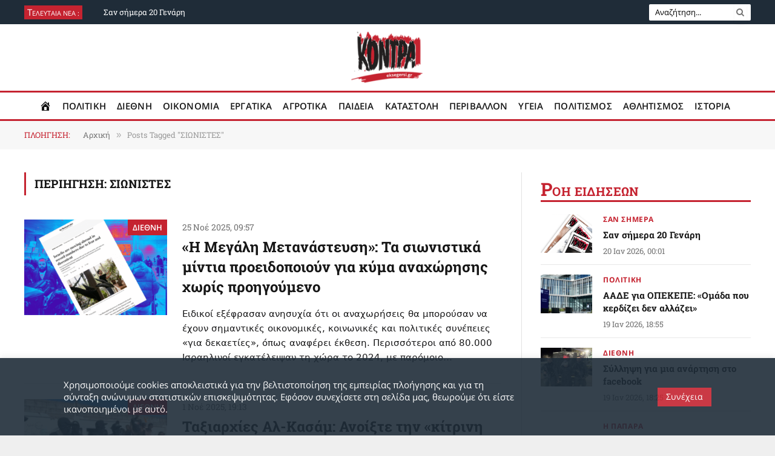

--- FILE ---
content_type: text/html; charset=UTF-8
request_url: https://eksegersi.gr/tag/%CF%83%CE%B9%CF%89%CE%BD%CE%B9%CF%83%CF%84%CE%B5%CF%83/
body_size: 67847
content:
<!DOCTYPE html>
<html dir="ltr" lang="el" prefix="og: https://ogp.me/ns#" id="html" class="s-light site-s-light">

<head>

	<meta charset="UTF-8" />
	<meta name="viewport" content="width=device-width, initial-scale=1" />
	<title>ΣΙΩΝΙΣΤΕΣ | Εφημερίδα Κόντρα | Eksegersi.gr</title><link rel="preload" as="font" href="https://eksegersi.gr/wp-content/themes/smart-mag/css/icons/fonts/ts-icons.woff2?v3.2" type="font/woff2" crossorigin="anonymous" />

		<!-- All in One SEO 4.9.2 - aioseo.com -->
	<meta name="robots" content="max-image-preview:large" />
	<link rel="canonical" href="https://eksegersi.gr/tag/%cf%83%ce%b9%cf%89%ce%bd%ce%b9%cf%83%cf%84%ce%b5%cf%83/" />
	<link rel="next" href="https://eksegersi.gr/tag/%CF%83%CE%B9%CF%89%CE%BD%CE%B9%CF%83%CF%84%CE%B5%CF%83/page/2/" />
	<meta name="generator" content="All in One SEO (AIOSEO) 4.9.2" />
		<script type="application/ld+json" class="aioseo-schema">
			{"@context":"https:\/\/schema.org","@graph":[{"@type":"BreadcrumbList","@id":"https:\/\/eksegersi.gr\/tag\/%CF%83%CE%B9%CF%89%CE%BD%CE%B9%CF%83%CF%84%CE%B5%CF%83\/#breadcrumblist","itemListElement":[{"@type":"ListItem","@id":"https:\/\/eksegersi.gr#listItem","position":1,"name":"Home","item":"https:\/\/eksegersi.gr","nextItem":{"@type":"ListItem","@id":"https:\/\/eksegersi.gr\/tag\/%cf%83%ce%b9%cf%89%ce%bd%ce%b9%cf%83%cf%84%ce%b5%cf%83\/#listItem","name":"\u03a3\u0399\u03a9\u039d\u0399\u03a3\u03a4\u0395\u03a3"}},{"@type":"ListItem","@id":"https:\/\/eksegersi.gr\/tag\/%cf%83%ce%b9%cf%89%ce%bd%ce%b9%cf%83%cf%84%ce%b5%cf%83\/#listItem","position":2,"name":"\u03a3\u0399\u03a9\u039d\u0399\u03a3\u03a4\u0395\u03a3","previousItem":{"@type":"ListItem","@id":"https:\/\/eksegersi.gr#listItem","name":"Home"}}]},{"@type":"CollectionPage","@id":"https:\/\/eksegersi.gr\/tag\/%CF%83%CE%B9%CF%89%CE%BD%CE%B9%CF%83%CF%84%CE%B5%CF%83\/#collectionpage","url":"https:\/\/eksegersi.gr\/tag\/%CF%83%CE%B9%CF%89%CE%BD%CE%B9%CF%83%CF%84%CE%B5%CF%83\/","name":"\u03a3\u0399\u03a9\u039d\u0399\u03a3\u03a4\u0395\u03a3 | \u0395\u03c6\u03b7\u03bc\u03b5\u03c1\u03af\u03b4\u03b1 \u039a\u03cc\u03bd\u03c4\u03c1\u03b1 | Eksegersi.gr","inLanguage":"el","isPartOf":{"@id":"https:\/\/eksegersi.gr\/#website"},"breadcrumb":{"@id":"https:\/\/eksegersi.gr\/tag\/%CF%83%CE%B9%CF%89%CE%BD%CE%B9%CF%83%CF%84%CE%B5%CF%83\/#breadcrumblist"}},{"@type":"Organization","@id":"https:\/\/eksegersi.gr\/#organization","name":"Eksegersi.gr","description":"H K\u03cc\u03bd\u03c4\u03c1\u03b1 \u03b5\u03af\u03bd\u03b1\u03b9 \u03bc\u03af\u03b1 \u03b5\u03c0\u03b1\u03bd\u03b1\u03c3\u03c4\u03b1\u03c4\u03b9\u03ba\u03ae, \u03c0\u03bf\u03bb\u03b9\u03c4\u03b9\u03ba\u03ae \u03b5\u03c6\u03b7\u03bc\u03b5\u03c1\u03af\u03b4\u03b1. \u0395\u03bd\u03ac\u03bd\u03c4\u03b9\u03b1 \u03c3\u03b5 \u03ba\u03ac\u03b8\u03b5 \u03bc\u03bf\u03c1\u03c6\u03ae \u00ab\u03ba\u03b9\u03c4\u03c1\u03b9\u03bd\u03b9\u03c3\u03bc\u03bf\u03cd\u00bb, \u03b1\u03bb\u03bb\u03ac \u03b5\u03bd\u03ac\u03bd\u03c4\u03b9\u03b1 \u03ba\u03b1\u03b9 \u03c3\u03c4\u03b7\u03bd \u03c5\u03c0\u03bf\u03ba\u03c1\u03b9\u03c3\u03af\u03b1 \u03c4\u03b7\u03c2 \u00ab\u03b4\u03b7\u03bc\u03bf\u03c3\u03b9\u03bf\u03b3\u03c1\u03b1\u03c6\u03b9\u03ba\u03ae\u03c2 \u03bf\u03c5\u03b4\u03b5\u03c4\u03b5\u03c1\u03cc\u03c4\u03b7\u03c4\u03b1\u03c2\u00bb.","url":"https:\/\/eksegersi.gr\/","telephone":"+302108675243","logo":{"@type":"ImageObject","url":"https:\/\/eksegersi.gr\/wp-content\/uploads\/2020\/08\/new_logo_final-16.png","@id":"https:\/\/eksegersi.gr\/tag\/%CF%83%CE%B9%CF%89%CE%BD%CE%B9%CF%83%CF%84%CE%B5%CF%83\/#organizationLogo","width":2134,"height":2134},"image":{"@id":"https:\/\/eksegersi.gr\/tag\/%CF%83%CE%B9%CF%89%CE%BD%CE%B9%CF%83%CF%84%CE%B5%CF%83\/#organizationLogo"},"sameAs":["https:\/\/www.youtube.com\/channel\/UCA9b2R7KrhiLOJ66CBQrceA"]},{"@type":"WebSite","@id":"https:\/\/eksegersi.gr\/#website","url":"https:\/\/eksegersi.gr\/","name":"\u0395\u03c6\u03b7\u03bc\u03b5\u03c1\u03af\u03b4\u03b1 \u039a\u03cc\u03bd\u03c4\u03c1\u03b1 | Eksegersi.gr","description":"H K\u03cc\u03bd\u03c4\u03c1\u03b1 \u03b5\u03af\u03bd\u03b1\u03b9 \u03bc\u03af\u03b1 \u03b5\u03c0\u03b1\u03bd\u03b1\u03c3\u03c4\u03b1\u03c4\u03b9\u03ba\u03ae, \u03c0\u03bf\u03bb\u03b9\u03c4\u03b9\u03ba\u03ae \u03b5\u03c6\u03b7\u03bc\u03b5\u03c1\u03af\u03b4\u03b1. \u0395\u03bd\u03ac\u03bd\u03c4\u03b9\u03b1 \u03c3\u03b5 \u03ba\u03ac\u03b8\u03b5 \u03bc\u03bf\u03c1\u03c6\u03ae \u00ab\u03ba\u03b9\u03c4\u03c1\u03b9\u03bd\u03b9\u03c3\u03bc\u03bf\u03cd\u00bb, \u03b1\u03bb\u03bb\u03ac \u03b5\u03bd\u03ac\u03bd\u03c4\u03b9\u03b1 \u03ba\u03b1\u03b9 \u03c3\u03c4\u03b7\u03bd \u03c5\u03c0\u03bf\u03ba\u03c1\u03b9\u03c3\u03af\u03b1 \u03c4\u03b7\u03c2 \u00ab\u03b4\u03b7\u03bc\u03bf\u03c3\u03b9\u03bf\u03b3\u03c1\u03b1\u03c6\u03b9\u03ba\u03ae\u03c2 \u03bf\u03c5\u03b4\u03b5\u03c4\u03b5\u03c1\u03cc\u03c4\u03b7\u03c4\u03b1\u03c2\u00bb.","inLanguage":"el","publisher":{"@id":"https:\/\/eksegersi.gr\/#organization"}}]}
		</script>
		<!-- All in One SEO -->

<link rel='dns-prefetch' href='//www.googletagmanager.com' />
<link rel="alternate" type="application/rss+xml" title="Ροή RSS &raquo; Εφημερίδα Κόντρα | Eksegersi.gr" href="https://eksegersi.gr/feed/" />
<link rel="alternate" type="application/rss+xml" title="Ετικέτα ροής Εφημερίδα Κόντρα | Eksegersi.gr &raquo; ΣΙΩΝΙΣΤΕΣ" href="https://eksegersi.gr/tag/%cf%83%ce%b9%cf%89%ce%bd%ce%b9%cf%83%cf%84%ce%b5%cf%83/feed/" />
<style id='wp-img-auto-sizes-contain-inline-css' type='text/css'>
img:is([sizes=auto i],[sizes^="auto," i]){contain-intrinsic-size:3000px 1500px}
/*# sourceURL=wp-img-auto-sizes-contain-inline-css */
</style>

<link rel='stylesheet' id='FontAwesome_5-css' href='https://eksegersi.gr/wp-content/plugins/wpdevart-vertical-menu/includes/fonts/css/fontawesome-all.min.css?ver=6.9' type='text/css' media='all' />
<link rel='stylesheet' id='wpdevart_vertical_menu_front-css' href='https://eksegersi.gr/wp-content/plugins/wpdevart-vertical-menu/includes/frontend/css/front_end.css?ver=6.9' type='text/css' media='all' />
<link rel='stylesheet' id='pmb_common-css' href='https://eksegersi.gr/wp-content/plugins/print-my-blog/assets/styles/pmb-common.css?ver=1756169108' type='text/css' media='all' />
<style id='wp-emoji-styles-inline-css' type='text/css'>

	img.wp-smiley, img.emoji {
		display: inline !important;
		border: none !important;
		box-shadow: none !important;
		height: 1em !important;
		width: 1em !important;
		margin: 0 0.07em !important;
		vertical-align: -0.1em !important;
		background: none !important;
		padding: 0 !important;
	}
/*# sourceURL=wp-emoji-styles-inline-css */
</style>
<link rel='stylesheet' id='wp-block-library-css' href='https://eksegersi.gr/wp-includes/css/dist/block-library/style.min.css?ver=6.9' type='text/css' media='all' />
<style id='wp-block-library-theme-inline-css' type='text/css'>
.wp-block-audio :where(figcaption){color:#555;font-size:13px;text-align:center}.is-dark-theme .wp-block-audio :where(figcaption){color:#ffffffa6}.wp-block-audio{margin:0 0 1em}.wp-block-code{border:1px solid #ccc;border-radius:4px;font-family:Menlo,Consolas,monaco,monospace;padding:.8em 1em}.wp-block-embed :where(figcaption){color:#555;font-size:13px;text-align:center}.is-dark-theme .wp-block-embed :where(figcaption){color:#ffffffa6}.wp-block-embed{margin:0 0 1em}.blocks-gallery-caption{color:#555;font-size:13px;text-align:center}.is-dark-theme .blocks-gallery-caption{color:#ffffffa6}:root :where(.wp-block-image figcaption){color:#555;font-size:13px;text-align:center}.is-dark-theme :root :where(.wp-block-image figcaption){color:#ffffffa6}.wp-block-image{margin:0 0 1em}.wp-block-pullquote{border-bottom:4px solid;border-top:4px solid;color:currentColor;margin-bottom:1.75em}.wp-block-pullquote :where(cite),.wp-block-pullquote :where(footer),.wp-block-pullquote__citation{color:currentColor;font-size:.8125em;font-style:normal;text-transform:uppercase}.wp-block-quote{border-left:.25em solid;margin:0 0 1.75em;padding-left:1em}.wp-block-quote cite,.wp-block-quote footer{color:currentColor;font-size:.8125em;font-style:normal;position:relative}.wp-block-quote:where(.has-text-align-right){border-left:none;border-right:.25em solid;padding-left:0;padding-right:1em}.wp-block-quote:where(.has-text-align-center){border:none;padding-left:0}.wp-block-quote.is-large,.wp-block-quote.is-style-large,.wp-block-quote:where(.is-style-plain){border:none}.wp-block-search .wp-block-search__label{font-weight:700}.wp-block-search__button{border:1px solid #ccc;padding:.375em .625em}:where(.wp-block-group.has-background){padding:1.25em 2.375em}.wp-block-separator.has-css-opacity{opacity:.4}.wp-block-separator{border:none;border-bottom:2px solid;margin-left:auto;margin-right:auto}.wp-block-separator.has-alpha-channel-opacity{opacity:1}.wp-block-separator:not(.is-style-wide):not(.is-style-dots){width:100px}.wp-block-separator.has-background:not(.is-style-dots){border-bottom:none;height:1px}.wp-block-separator.has-background:not(.is-style-wide):not(.is-style-dots){height:2px}.wp-block-table{margin:0 0 1em}.wp-block-table td,.wp-block-table th{word-break:normal}.wp-block-table :where(figcaption){color:#555;font-size:13px;text-align:center}.is-dark-theme .wp-block-table :where(figcaption){color:#ffffffa6}.wp-block-video :where(figcaption){color:#555;font-size:13px;text-align:center}.is-dark-theme .wp-block-video :where(figcaption){color:#ffffffa6}.wp-block-video{margin:0 0 1em}:root :where(.wp-block-template-part.has-background){margin-bottom:0;margin-top:0;padding:1.25em 2.375em}
/*# sourceURL=/wp-includes/css/dist/block-library/theme.min.css */
</style>
<style id='classic-theme-styles-inline-css' type='text/css'>
/*! This file is auto-generated */
.wp-block-button__link{color:#fff;background-color:#32373c;border-radius:9999px;box-shadow:none;text-decoration:none;padding:calc(.667em + 2px) calc(1.333em + 2px);font-size:1.125em}.wp-block-file__button{background:#32373c;color:#fff;text-decoration:none}
/*# sourceURL=/wp-includes/css/classic-themes.min.css */
</style>
<link rel='stylesheet' id='aioseo/css/src/vue/standalone/blocks/table-of-contents/global.scss-css' href='https://eksegersi.gr/wp-content/plugins/all-in-one-seo-pack/dist/Lite/assets/css/table-of-contents/global.e90f6d47.css?ver=4.9.2' type='text/css' media='all' />
<link rel='stylesheet' id='latest-post-shortcode-lps-block-style-css' href='https://eksegersi.gr/wp-content/plugins/latest-post-shortcode/lps-block/build/style-view.css?ver=lpsv14.220251118.0956' type='text/css' media='all' />
<link rel='stylesheet' id='pmb-select2-css' href='https://eksegersi.gr/wp-content/plugins/print-my-blog/assets/styles/libs/select2.min.css?ver=4.0.6' type='text/css' media='all' />
<link rel='stylesheet' id='pmb-jquery-ui-css' href='https://eksegersi.gr/wp-content/plugins/print-my-blog/assets/styles/libs/jquery-ui/jquery-ui.min.css?ver=1.11.4' type='text/css' media='all' />
<link rel='stylesheet' id='pmb-setup-page-css' href='https://eksegersi.gr/wp-content/plugins/print-my-blog/assets/styles/setup-page.css?ver=1756169108' type='text/css' media='all' />
<style id='global-styles-inline-css' type='text/css'>
:root{--wp--preset--aspect-ratio--square: 1;--wp--preset--aspect-ratio--4-3: 4/3;--wp--preset--aspect-ratio--3-4: 3/4;--wp--preset--aspect-ratio--3-2: 3/2;--wp--preset--aspect-ratio--2-3: 2/3;--wp--preset--aspect-ratio--16-9: 16/9;--wp--preset--aspect-ratio--9-16: 9/16;--wp--preset--color--black: #000000;--wp--preset--color--cyan-bluish-gray: #abb8c3;--wp--preset--color--white: #ffffff;--wp--preset--color--pale-pink: #f78da7;--wp--preset--color--vivid-red: #cf2e2e;--wp--preset--color--luminous-vivid-orange: #ff6900;--wp--preset--color--luminous-vivid-amber: #fcb900;--wp--preset--color--light-green-cyan: #7bdcb5;--wp--preset--color--vivid-green-cyan: #00d084;--wp--preset--color--pale-cyan-blue: #8ed1fc;--wp--preset--color--vivid-cyan-blue: #0693e3;--wp--preset--color--vivid-purple: #9b51e0;--wp--preset--gradient--vivid-cyan-blue-to-vivid-purple: linear-gradient(135deg,rgb(6,147,227) 0%,rgb(155,81,224) 100%);--wp--preset--gradient--light-green-cyan-to-vivid-green-cyan: linear-gradient(135deg,rgb(122,220,180) 0%,rgb(0,208,130) 100%);--wp--preset--gradient--luminous-vivid-amber-to-luminous-vivid-orange: linear-gradient(135deg,rgb(252,185,0) 0%,rgb(255,105,0) 100%);--wp--preset--gradient--luminous-vivid-orange-to-vivid-red: linear-gradient(135deg,rgb(255,105,0) 0%,rgb(207,46,46) 100%);--wp--preset--gradient--very-light-gray-to-cyan-bluish-gray: linear-gradient(135deg,rgb(238,238,238) 0%,rgb(169,184,195) 100%);--wp--preset--gradient--cool-to-warm-spectrum: linear-gradient(135deg,rgb(74,234,220) 0%,rgb(151,120,209) 20%,rgb(207,42,186) 40%,rgb(238,44,130) 60%,rgb(251,105,98) 80%,rgb(254,248,76) 100%);--wp--preset--gradient--blush-light-purple: linear-gradient(135deg,rgb(255,206,236) 0%,rgb(152,150,240) 100%);--wp--preset--gradient--blush-bordeaux: linear-gradient(135deg,rgb(254,205,165) 0%,rgb(254,45,45) 50%,rgb(107,0,62) 100%);--wp--preset--gradient--luminous-dusk: linear-gradient(135deg,rgb(255,203,112) 0%,rgb(199,81,192) 50%,rgb(65,88,208) 100%);--wp--preset--gradient--pale-ocean: linear-gradient(135deg,rgb(255,245,203) 0%,rgb(182,227,212) 50%,rgb(51,167,181) 100%);--wp--preset--gradient--electric-grass: linear-gradient(135deg,rgb(202,248,128) 0%,rgb(113,206,126) 100%);--wp--preset--gradient--midnight: linear-gradient(135deg,rgb(2,3,129) 0%,rgb(40,116,252) 100%);--wp--preset--font-size--small: 13px;--wp--preset--font-size--medium: 20px;--wp--preset--font-size--large: 36px;--wp--preset--font-size--x-large: 42px;--wp--preset--spacing--20: 0.44rem;--wp--preset--spacing--30: 0.67rem;--wp--preset--spacing--40: 1rem;--wp--preset--spacing--50: 1.5rem;--wp--preset--spacing--60: 2.25rem;--wp--preset--spacing--70: 3.38rem;--wp--preset--spacing--80: 5.06rem;--wp--preset--shadow--natural: 6px 6px 9px rgba(0, 0, 0, 0.2);--wp--preset--shadow--deep: 12px 12px 50px rgba(0, 0, 0, 0.4);--wp--preset--shadow--sharp: 6px 6px 0px rgba(0, 0, 0, 0.2);--wp--preset--shadow--outlined: 6px 6px 0px -3px rgb(255, 255, 255), 6px 6px rgb(0, 0, 0);--wp--preset--shadow--crisp: 6px 6px 0px rgb(0, 0, 0);}:where(.is-layout-flex){gap: 0.5em;}:where(.is-layout-grid){gap: 0.5em;}body .is-layout-flex{display: flex;}.is-layout-flex{flex-wrap: wrap;align-items: center;}.is-layout-flex > :is(*, div){margin: 0;}body .is-layout-grid{display: grid;}.is-layout-grid > :is(*, div){margin: 0;}:where(.wp-block-columns.is-layout-flex){gap: 2em;}:where(.wp-block-columns.is-layout-grid){gap: 2em;}:where(.wp-block-post-template.is-layout-flex){gap: 1.25em;}:where(.wp-block-post-template.is-layout-grid){gap: 1.25em;}.has-black-color{color: var(--wp--preset--color--black) !important;}.has-cyan-bluish-gray-color{color: var(--wp--preset--color--cyan-bluish-gray) !important;}.has-white-color{color: var(--wp--preset--color--white) !important;}.has-pale-pink-color{color: var(--wp--preset--color--pale-pink) !important;}.has-vivid-red-color{color: var(--wp--preset--color--vivid-red) !important;}.has-luminous-vivid-orange-color{color: var(--wp--preset--color--luminous-vivid-orange) !important;}.has-luminous-vivid-amber-color{color: var(--wp--preset--color--luminous-vivid-amber) !important;}.has-light-green-cyan-color{color: var(--wp--preset--color--light-green-cyan) !important;}.has-vivid-green-cyan-color{color: var(--wp--preset--color--vivid-green-cyan) !important;}.has-pale-cyan-blue-color{color: var(--wp--preset--color--pale-cyan-blue) !important;}.has-vivid-cyan-blue-color{color: var(--wp--preset--color--vivid-cyan-blue) !important;}.has-vivid-purple-color{color: var(--wp--preset--color--vivid-purple) !important;}.has-black-background-color{background-color: var(--wp--preset--color--black) !important;}.has-cyan-bluish-gray-background-color{background-color: var(--wp--preset--color--cyan-bluish-gray) !important;}.has-white-background-color{background-color: var(--wp--preset--color--white) !important;}.has-pale-pink-background-color{background-color: var(--wp--preset--color--pale-pink) !important;}.has-vivid-red-background-color{background-color: var(--wp--preset--color--vivid-red) !important;}.has-luminous-vivid-orange-background-color{background-color: var(--wp--preset--color--luminous-vivid-orange) !important;}.has-luminous-vivid-amber-background-color{background-color: var(--wp--preset--color--luminous-vivid-amber) !important;}.has-light-green-cyan-background-color{background-color: var(--wp--preset--color--light-green-cyan) !important;}.has-vivid-green-cyan-background-color{background-color: var(--wp--preset--color--vivid-green-cyan) !important;}.has-pale-cyan-blue-background-color{background-color: var(--wp--preset--color--pale-cyan-blue) !important;}.has-vivid-cyan-blue-background-color{background-color: var(--wp--preset--color--vivid-cyan-blue) !important;}.has-vivid-purple-background-color{background-color: var(--wp--preset--color--vivid-purple) !important;}.has-black-border-color{border-color: var(--wp--preset--color--black) !important;}.has-cyan-bluish-gray-border-color{border-color: var(--wp--preset--color--cyan-bluish-gray) !important;}.has-white-border-color{border-color: var(--wp--preset--color--white) !important;}.has-pale-pink-border-color{border-color: var(--wp--preset--color--pale-pink) !important;}.has-vivid-red-border-color{border-color: var(--wp--preset--color--vivid-red) !important;}.has-luminous-vivid-orange-border-color{border-color: var(--wp--preset--color--luminous-vivid-orange) !important;}.has-luminous-vivid-amber-border-color{border-color: var(--wp--preset--color--luminous-vivid-amber) !important;}.has-light-green-cyan-border-color{border-color: var(--wp--preset--color--light-green-cyan) !important;}.has-vivid-green-cyan-border-color{border-color: var(--wp--preset--color--vivid-green-cyan) !important;}.has-pale-cyan-blue-border-color{border-color: var(--wp--preset--color--pale-cyan-blue) !important;}.has-vivid-cyan-blue-border-color{border-color: var(--wp--preset--color--vivid-cyan-blue) !important;}.has-vivid-purple-border-color{border-color: var(--wp--preset--color--vivid-purple) !important;}.has-vivid-cyan-blue-to-vivid-purple-gradient-background{background: var(--wp--preset--gradient--vivid-cyan-blue-to-vivid-purple) !important;}.has-light-green-cyan-to-vivid-green-cyan-gradient-background{background: var(--wp--preset--gradient--light-green-cyan-to-vivid-green-cyan) !important;}.has-luminous-vivid-amber-to-luminous-vivid-orange-gradient-background{background: var(--wp--preset--gradient--luminous-vivid-amber-to-luminous-vivid-orange) !important;}.has-luminous-vivid-orange-to-vivid-red-gradient-background{background: var(--wp--preset--gradient--luminous-vivid-orange-to-vivid-red) !important;}.has-very-light-gray-to-cyan-bluish-gray-gradient-background{background: var(--wp--preset--gradient--very-light-gray-to-cyan-bluish-gray) !important;}.has-cool-to-warm-spectrum-gradient-background{background: var(--wp--preset--gradient--cool-to-warm-spectrum) !important;}.has-blush-light-purple-gradient-background{background: var(--wp--preset--gradient--blush-light-purple) !important;}.has-blush-bordeaux-gradient-background{background: var(--wp--preset--gradient--blush-bordeaux) !important;}.has-luminous-dusk-gradient-background{background: var(--wp--preset--gradient--luminous-dusk) !important;}.has-pale-ocean-gradient-background{background: var(--wp--preset--gradient--pale-ocean) !important;}.has-electric-grass-gradient-background{background: var(--wp--preset--gradient--electric-grass) !important;}.has-midnight-gradient-background{background: var(--wp--preset--gradient--midnight) !important;}.has-small-font-size{font-size: var(--wp--preset--font-size--small) !important;}.has-medium-font-size{font-size: var(--wp--preset--font-size--medium) !important;}.has-large-font-size{font-size: var(--wp--preset--font-size--large) !important;}.has-x-large-font-size{font-size: var(--wp--preset--font-size--x-large) !important;}
:where(.wp-block-post-template.is-layout-flex){gap: 1.25em;}:where(.wp-block-post-template.is-layout-grid){gap: 1.25em;}
:where(.wp-block-term-template.is-layout-flex){gap: 1.25em;}:where(.wp-block-term-template.is-layout-grid){gap: 1.25em;}
:where(.wp-block-columns.is-layout-flex){gap: 2em;}:where(.wp-block-columns.is-layout-grid){gap: 2em;}
:root :where(.wp-block-pullquote){font-size: 1.5em;line-height: 1.6;}
/*# sourceURL=global-styles-inline-css */
</style>
<link rel='stylesheet' id='menu-image-css' href='https://eksegersi.gr/wp-content/plugins/menu-image/includes/css/menu-image.css?ver=3.13' type='text/css' media='all' />
<link rel='stylesheet' id='dashicons-css' href='https://eksegersi.gr/wp-includes/css/dashicons.min.css?ver=6.9' type='text/css' media='all' />
<link rel='stylesheet' id='cookie-law-info-css' href='https://eksegersi.gr/wp-content/plugins/cookie-law-info/legacy/public/css/cookie-law-info-public.css?ver=3.3.9.1' type='text/css' media='all' />
<link rel='stylesheet' id='cookie-law-info-gdpr-css' href='https://eksegersi.gr/wp-content/plugins/cookie-law-info/legacy/public/css/cookie-law-info-gdpr.css?ver=3.3.9.1' type='text/css' media='all' />
<link rel='stylesheet' id='spacexchimp_p008-font-awesome-css-frontend-css' href='https://eksegersi.gr/wp-content/plugins/simple-scroll-to-top-button/inc/lib/font-awesome/css/font-awesome.css?ver=4.46' type='text/css' media='screen' />
<link rel='stylesheet' id='spacexchimp_p008-frontend-css-css' href='https://eksegersi.gr/wp-content/plugins/simple-scroll-to-top-button/inc/css/frontend.css?ver=4.46' type='text/css' media='all' />
<style id='spacexchimp_p008-frontend-css-inline-css' type='text/css'>

                    #ssttbutton {
                        font-size: 20px;
                    }
                    .ssttbutton-background {
                        color: #ffffff;
                    }
                    .ssttbutton-symbol {
                        color: #ff1c1c;
                    }
                  
/*# sourceURL=spacexchimp_p008-frontend-css-inline-css */
</style>
<link rel='stylesheet' id='widgetopts-styles-css' href='https://eksegersi.gr/wp-content/plugins/widget-options/assets/css/widget-options.css?ver=4.1.3' type='text/css' media='all' />
<link rel='stylesheet' id='ivory-search-styles-css' href='https://eksegersi.gr/wp-content/plugins/add-search-to-menu/public/css/ivory-search.min.css?ver=5.5.13' type='text/css' media='all' />
<link rel='stylesheet' id='upw_theme_standard-css' href='https://eksegersi.gr/wp-content/plugins/ultimate-posts-widget/css/upw-theme-standard.min.css?ver=6.9' type='text/css' media='all' />
<link rel='stylesheet' id='arve-css' href='https://eksegersi.gr/wp-content/plugins/advanced-responsive-video-embedder/build/main.css?ver=10.8.1' type='text/css' media='all' />
<link rel='stylesheet' id='smartmag-core-css' href='https://eksegersi.gr/wp-content/themes/smart-mag/style.css?ver=10.3.2' type='text/css' media='all' />
<style id='smartmag-core-inline-css' type='text/css'>
:root { --c-main: #c52330;
--c-main-rgb: 197,35,48;
--text-font: "Open Sans", system-ui, -apple-system, "Segoe UI", Arial, sans-serif;
--body-font: "Open Sans", system-ui, -apple-system, "Segoe UI", Arial, sans-serif;
--ui-font: "Roboto Slab", system-ui, -apple-system, "Segoe UI", Arial, sans-serif;
--title-font: "Roboto Slab", system-ui, -apple-system, "Segoe UI", Arial, sans-serif;
--h-font: "Roboto Slab", system-ui, -apple-system, "Segoe UI", Arial, sans-serif;
--title-size-xs: 15px;
--title-size-m: 22px;
--c-post-meta: #707070;
--excerpt-size: 15px; }
.s-light body { background-color: ##f2f2f2; }
.s-light { --body-color: #151516; --c-excerpts: #151516; }
.post-content { color: #151516; }
.post-title:not(._) { font-weight: 600; }
:root { --wrap-padding: 20px; }
.main-sidebar .widget-title { --space-below: 20px; }
.main-sidebar .widget, .ts-sidebar .widget { margin-bottom: 30px; }
.smart-head-main .smart-head-top { background-color: #1f2c38; border-top-width: 0px; }
.smart-head-main .smart-head-bot { --head-h: 50px; background-color: #ffffff; border-top-width: 3px; border-top-color: #c52330; border-bottom-width: 3px; border-bottom-color: #c52330; }
.smart-head-main .smart-head-bot > .inner { padding-top: 0px; padding-bottom: 0px; padding-left: 0px; padding-right: 0px; }
.navigation { font-family: "Open Sans", system-ui, -apple-system, "Segoe UI", Arial, sans-serif; }
.navigation-main .menu > li > a { font-size: 15px; font-weight: 600; letter-spacing: 0.01em; }
.navigation-main { --nav-items-space: 9px; margin-left: calc(-1 * var(--nav-items-space)); }
.s-dark .navigation-main { --c-nav: #000000; --c-nav-hov: #c52330; }
.s-dark .navigation { --c-nav-hov-bg: #ffffff; }
.s-dark .smart-head-mobile .smart-head-top,
.smart-head-mobile .s-dark.smart-head-top { background-color: #1f2c38; }
.smart-head-main .spc-social { --c-spc-social: #c52330; }
.smart-head .ts-button1 { font-family: "Roboto", system-ui, -apple-system, "Segoe UI", Arial, sans-serif; font-size: 8px; }
.smart-head .ts-button1:not(._) { color: #ffffff; }
.s-dark .smart-head .ts-button1,
.smart-head .s-dark .ts-button1 { background-color: #c52330; border-color: #1f2c38; }
.trending-ticker .post-link { font-size: 13px; }
.smart-head .h-text { width: 50px; font-family: "Roboto Slab", system-ui, -apple-system, "Segoe UI", Arial, sans-serif; color: #ffffff; }
.s-dark .smart-head .h-text,
.smart-head .s-dark .h-text { color: #ffffff; }
.upper-footer .block-head .heading { color: #ffffff; }
.main-footer .upper-footer { background-color: #c52330; color: #ffffff; --c-links: #ffffff; }
.main-footer .lower-footer { background-color: #1f2c38; }
.lower-footer { color: #ffffff; }
.main-footer .lower-footer { --c-links: #ffffff; --c-foot-menu: #ffffff; }
.s-light .block-wrap.s-dark { --c-post-meta: var(--c-contrast-450); }
.l-post .excerpt { font-family: "Open Sans:regular", system-ui, -apple-system, "Segoe UI", Arial, sans-serif; }
.cat-labels .category { font-family: "Open Sans", system-ui, -apple-system, "Segoe UI", Arial, sans-serif; font-size: 13px; font-weight: 600; letter-spacing: 0.01em; padding-top: 2px; padding-bottom: 2px; }
.block-head-g { background-color: #ffffff; }
.block-head-g .heading { color: #c52330; }
.loop-grid .ratio-is-custom { padding-bottom: calc(100% / 1.88); }
.loop-list .ratio-is-custom { padding-bottom: calc(100% / 1.50); }
.loop-list .post-title { font-size: 24px; line-height: 1.4; }
.list-post { --list-p-media-width: 30%; --list-p-media-max-width: 85%; }
.list-post .media:not(i) { --list-p-media-max-width: 45%; }
.loop-small .ratio-is-custom { padding-bottom: calc(100% / 1.149); }
.loop-small .media { width: 85%; max-width: 50%; }
.loop-small .media:not(i) { max-width: 85px; }
.entry-content { font-family: "Open Sans:regular", system-ui, -apple-system, "Segoe UI", Arial, sans-serif; font-size: 17px; line-height: 1.5; }
.post-content h1, .post-content h2, .post-content h3, .post-content h4, .post-content h5, .post-content h6 { font-family: "Open Sans:regular", system-ui, -apple-system, "Segoe UI", Arial, sans-serif; }
.site-s-light .entry-content { color: #363d3f; }
.entry-content { --c-a: #c52330; }
.post-content h1 { font-size: 30px; }
.post-content h2 { font-size: 28px; }
.post-content h3 { font-size: 24px; }
.post-content h4 { font-size: 20px; }
.post-content h5 { font-size: 19px; }
.post-content h6 { font-size: 17px; }
@media (min-width: 941px) and (max-width: 1200px) { .navigation-main .menu > li > a { font-size: calc(10px + (15px - 10px) * .7); } }
@media (min-width: 768px) and (max-width: 940px) { .ts-contain, .main { padding-left: 25px; padding-right: 25px; }
.layout-boxed-inner { --wrap-padding: 25px; }
:root { --wrap-padding: 25px; }
.loop-list .post-title { font-size: 18px; } }
@media (max-width: 767px) { .ts-contain, .main { padding-left: 25px; padding-right: 25px; }
.layout-boxed-inner { --wrap-padding: 25px; }
:root { --wrap-padding: 25px; }
.smart-head .h-text { font-size: 10px; }
.loop-list .post-title { font-size: 17px; } }
@media (min-width: 940px) and (max-width: 1300px) { :root { --wrap-padding: min(20px, 5vw); } }


/*# sourceURL=smartmag-core-inline-css */
</style>
<link rel='stylesheet' id='smartmag-magnific-popup-css' href='https://eksegersi.gr/wp-content/themes/smart-mag/css/lightbox.css?ver=10.3.2' type='text/css' media='all' />
<link rel='stylesheet' id='smartmag-icons-css' href='https://eksegersi.gr/wp-content/themes/smart-mag/css/icons/icons.css?ver=10.3.2' type='text/css' media='all' />
<link rel='stylesheet' id='smartmag-legacy-sc-css' href='https://eksegersi.gr/wp-content/themes/smart-mag/css/legacy-shortcodes.css?ver=10.3.2' type='text/css' media='all' />
<link rel='stylesheet' id='smartmag-gfonts-custom-css' href='//eksegersi.gr/wp-content/uploads/sgf-css/font-d86f303fa1e4df1b57810c62637bb915.css' type='text/css' media='all' />
<link rel='stylesheet' id='upk-site-css' href='https://eksegersi.gr/wp-content/plugins/ultimate-post-kit/assets/css/upk-site.css?ver=4.0.20' type='text/css' media='all' />
<script type="text/javascript" src="https://eksegersi.gr/wp-content/plugins/wpdevart-vertical-menu/includes/frontend/js/front_end.js?ver=6.9" id="wpdevart_vertical_menu_js-js"></script>
<script type="text/javascript" id="lps-vars-js-after">
/* <![CDATA[ */
const lpsSettings = {"ajaxUrl": "https://eksegersi.gr/wp-admin/admin-ajax.php"};
//# sourceURL=lps-vars-js-after
/* ]]> */
</script>
<script type="text/javascript" src="https://eksegersi.gr/wp-content/plugins/jquery-manager/assets/js/jquery-3.5.1.min.js" id="jquery-core-js"></script>
<script type="text/javascript" src="https://eksegersi.gr/wp-content/plugins/jquery-manager/assets/js/jquery-migrate-3.3.0.min.js" id="jquery-migrate-js"></script>
<script type="text/javascript" id="cookie-law-info-js-extra">
/* <![CDATA[ */
var Cli_Data = {"nn_cookie_ids":["__cf_bm","elementor","_ga","_gid","wordpress_test_cookie","_GRECAPTCHA","cookielawinfo-checkbox-advertisement","abj404_solution_REQUEST_URI_SHORT","abj404_solution_REQUEST_URI_UPDATE_URL","wordpresspass_b6635853a2380e54d99196d3b5c883f5","wp-postpass_b6635853a2380e54d99196d3b5c883f5","abj404_solution_REQUEST_URI","wp-settings-0","wp-settings-time-0","wordpressuser_b6635853a2380e54d99196d3b5c883f5","wordpress_sec_b6635853a2380e54d99196d3b5c883f5","wordpress_logged_in_b6635853a2380e54d99196d3b5c883f5","wordpress_b6635853a2380e54d99196d3b5c883f5","_lscache_vary"],"cookielist":[],"non_necessary_cookies":{"necessary":["elementor","wordpress_test_cookie","_GRECAPTCHA"],"functional":["__cf_bm"],"analytics":["_ga","_gid"],"others":["abj404_solution_REQUEST_URI_SHORT","abj404_solution_REQUEST_URI_UPDATE_URL","wordpresspass_b6635853a2380e54d99196d3b5c883f5","wp-postpass_b6635853a2380e54d99196d3b5c883f5","abj404_solution_REQUEST_URI","wp-settings-0","wp-settings-time-0","wordpressuser_b6635853a2380e54d99196d3b5c883f5","wordpress_sec_b6635853a2380e54d99196d3b5c883f5","wordpress_logged_in_b6635853a2380e54d99196d3b5c883f5","wordpress_b6635853a2380e54d99196d3b5c883f5","_lscache_vary"]},"ccpaEnabled":"","ccpaRegionBased":"","ccpaBarEnabled":"","strictlyEnabled":["necessary","obligatoire"],"ccpaType":"gdpr","js_blocking":"1","custom_integration":"","triggerDomRefresh":"","secure_cookies":""};
var cli_cookiebar_settings = {"animate_speed_hide":"500","animate_speed_show":"500","background":"#1f2c38","border":"#b1a6a6c2","border_on":"","button_1_button_colour":"#c52330","button_1_button_hover":"#9e1c26","button_1_link_colour":"#fff","button_1_as_button":"1","button_1_new_win":"","button_2_button_colour":"#333","button_2_button_hover":"#292929","button_2_link_colour":"#c52330","button_2_as_button":"","button_2_hidebar":"1","button_3_button_colour":"#dedfe0","button_3_button_hover":"#b2b2b3","button_3_link_colour":"#333333","button_3_as_button":"1","button_3_new_win":"","button_4_button_colour":"#dedfe0","button_4_button_hover":"#b2b2b3","button_4_link_colour":"#333333","button_4_as_button":"1","button_7_button_colour":"#c52330","button_7_button_hover":"#9e1c26","button_7_link_colour":"#fff","button_7_as_button":"1","button_7_new_win":"","font_family":"inherit","header_fix":"","notify_animate_hide":"1","notify_animate_show":"","notify_div_id":"#cookie-law-info-bar","notify_position_horizontal":"right","notify_position_vertical":"bottom","scroll_close":"","scroll_close_reload":"","accept_close_reload":"","reject_close_reload":"","showagain_tab":"","showagain_background":"#fff","showagain_border":"#000","showagain_div_id":"#cookie-law-info-again","showagain_x_position":"100px","text":"#ffffff","show_once_yn":"","show_once":"10000","logging_on":"","as_popup":"","popup_overlay":"1","bar_heading_text":"","cookie_bar_as":"banner","popup_showagain_position":"bottom-right","widget_position":"left"};
var log_object = {"ajax_url":"https://eksegersi.gr/wp-admin/admin-ajax.php"};
//# sourceURL=cookie-law-info-js-extra
/* ]]> */
</script>
<script type="text/javascript" src="https://eksegersi.gr/wp-content/plugins/cookie-law-info/legacy/public/js/cookie-law-info-public.js?ver=3.3.9.1" id="cookie-law-info-js"></script>
<script type="text/javascript" id="jquery-remove-uppercase-accents-js-extra">
/* <![CDATA[ */
var rua = {"accents":[{"original":"\u0386\u0399","convert":"\u0391\u03aa"},{"original":"\u0386\u03a5","convert":"\u0391\u03ab"},{"original":"\u0388\u0399","convert":"\u0395\u03aa"},{"original":"\u038c\u0399","convert":"\u039f\u03aa"},{"original":"\u0388\u03a5","convert":"\u0395\u03ab"},{"original":"\u038c\u03a5","convert":"\u039f\u03ab"},{"original":"\u03ac\u03b9","convert":"\u03b1\u03ca"},{"original":"\u03ad\u03b9","convert":"\u03b5\u03ca"},{"original":"\u0386\u03c5","convert":"\u03b1\u03cb"},{"original":"\u03ac\u03c5","convert":"\u03b1\u03cb"},{"original":"\u03cc\u03b9","convert":"\u03bf\u03ca"},{"original":"\u0388\u03c5","convert":"\u03b5\u03cb"},{"original":"\u03ad\u03c5","convert":"\u03b5\u03cb"},{"original":"\u03cc\u03c5","convert":"\u03bf\u03cb"},{"original":"\u038c\u03c5","convert":"\u03bf\u03cb"},{"original":"\u0386","convert":"\u0391"},{"original":"\u03ac","convert":"\u03b1"},{"original":"\u0388","convert":"\u0395"},{"original":"\u03ad","convert":"\u03b5"},{"original":"\u0389","convert":"\u0397"},{"original":"\u03ae","convert":"\u03b7"},{"original":"\u038a","convert":"\u0399"},{"original":"\u03aa","convert":"\u0399"},{"original":"\u03af","convert":"\u03b9"},{"original":"\u0390","convert":"\u03ca"},{"original":"\u038c","convert":"\u039f"},{"original":"\u03cc","convert":"\u03bf"},{"original":"\u038e","convert":"\u03a5"},{"original":"\u03cd","convert":"\u03c5"},{"original":"\u03b0","convert":"\u03cb"},{"original":"\u038f","convert":"\u03a9"},{"original":"\u03ce","convert":"\u03c9"}],"selectors":"","selAction":""};
//# sourceURL=jquery-remove-uppercase-accents-js-extra
/* ]]> */
</script>
<script type="text/javascript" src="https://eksegersi.gr/wp-content/plugins/remove-uppercase-accents/js/jquery.remove-uppercase-accents.js?ver=6.9" id="jquery-remove-uppercase-accents-js"></script>

<!-- Google tag (gtag.js) snippet added by Site Kit -->
<!-- Google Analytics snippet added by Site Kit -->
<script type="text/javascript" src="https://www.googletagmanager.com/gtag/js?id=GT-NBJMMM8" id="google_gtagjs-js" async></script>
<script type="text/javascript" id="google_gtagjs-js-after">
/* <![CDATA[ */
window.dataLayer = window.dataLayer || [];function gtag(){dataLayer.push(arguments);}
gtag("set","linker",{"domains":["eksegersi.gr"]});
gtag("js", new Date());
gtag("set", "developer_id.dZTNiMT", true);
gtag("config", "GT-NBJMMM8");
//# sourceURL=google_gtagjs-js-after
/* ]]> */
</script>
<script type="text/javascript" id="smartmag-theme-js-extra">
/* <![CDATA[ */
var Bunyad = {"ajaxurl":"https://eksegersi.gr/wp-admin/admin-ajax.php"};
//# sourceURL=smartmag-theme-js-extra
/* ]]> */
</script>
<script type="text/javascript" src="https://eksegersi.gr/wp-content/themes/smart-mag/js/theme.js?ver=10.3.2" id="smartmag-theme-js"></script>
<script type="text/javascript" src="https://eksegersi.gr/wp-content/themes/smart-mag/js/legacy-shortcodes.js?ver=10.3.2" id="smartmag-legacy-sc-js"></script>
<link rel="https://api.w.org/" href="https://eksegersi.gr/wp-json/" /><link rel="alternate" title="JSON" type="application/json" href="https://eksegersi.gr/wp-json/wp/v2/tags/196" /><link rel="EditURI" type="application/rsd+xml" title="RSD" href="https://eksegersi.gr/xmlrpc.php?rsd" />
<meta name="generator" content="WordPress 6.9" />
<meta name="viewport" content="width=device-width, initial-scale=1, maximum-scale=1, user-scalable=0" /><meta name="generator" content="Site Kit by Google 1.170.0" />
		<script>
		var BunyadSchemeKey = 'bunyad-scheme';
		(() => {
			const d = document.documentElement;
			const c = d.classList;
			var scheme = localStorage.getItem(BunyadSchemeKey);
			
			if (scheme) {
				d.dataset.origClass = c;
				scheme === 'dark' ? c.remove('s-light', 'site-s-light') : c.remove('s-dark', 'site-s-dark');
				c.add('site-s-' + scheme, 's-' + scheme);
			}
		})();
		</script>
		<meta name="generator" content="Elementor 3.34.1; features: additional_custom_breakpoints; settings: css_print_method-external, google_font-enabled, font_display-auto">
			<style>
				.e-con.e-parent:nth-of-type(n+4):not(.e-lazyloaded):not(.e-no-lazyload),
				.e-con.e-parent:nth-of-type(n+4):not(.e-lazyloaded):not(.e-no-lazyload) * {
					background-image: none !important;
				}
				@media screen and (max-height: 1024px) {
					.e-con.e-parent:nth-of-type(n+3):not(.e-lazyloaded):not(.e-no-lazyload),
					.e-con.e-parent:nth-of-type(n+3):not(.e-lazyloaded):not(.e-no-lazyload) * {
						background-image: none !important;
					}
				}
				@media screen and (max-height: 640px) {
					.e-con.e-parent:nth-of-type(n+2):not(.e-lazyloaded):not(.e-no-lazyload),
					.e-con.e-parent:nth-of-type(n+2):not(.e-lazyloaded):not(.e-no-lazyload) * {
						background-image: none !important;
					}
				}
			</style>
			<link rel="icon" href="https://eksegersi.gr/wp-content/uploads/2020/04/cropped-favicon-32x32-2-36x36.png" sizes="32x32" />
<link rel="icon" href="https://eksegersi.gr/wp-content/uploads/2020/04/cropped-favicon-32x32-2-300x300.png" sizes="192x192" />
<link rel="apple-touch-icon" href="https://eksegersi.gr/wp-content/uploads/2020/04/cropped-favicon-32x32-2-300x300.png" />
<meta name="msapplication-TileImage" content="https://eksegersi.gr/wp-content/uploads/2020/04/cropped-favicon-32x32-2-300x300.png" />
		<style type="text/css" id="wp-custom-css">
			/*cover gap before content */
.main {
    margin: 20px auto;
}

/* Slider main article title */
.classic-slider .slider h3 a {
    font-size: 26px!important;
    line-height: 1.5!important;
}

/* previous/next post */
.navigate-posts .title {
    font-size: 13px;
}

.navigate-posts .link {
    font-family: var(--title-font);
    font-size: 17px;
}

/* Afises slider */
.v-wrap_resp {
    border: 0!important;
    box-shadow: 0 0 0px #ccc!important;
		margin-top: -30px;
}

/*Cookie notice*/
#cookie-law-info-bar[data-cli-style=cli-style-v2], #cookie-law-info-bar[data-cli-style=cli-style-v2][data-cli-type=widget], #cookie-law-info-bar[data-cli-style=cli-style-v2][data-cli-type=popup] {
    opacity: 90%;
}

.cli-style-v2 {
    padding: 20px 80px 20px 80px;
}

/* sticky menu/header */

.s-light .smart-head-sticky:not(.s-dark) {
    opacity: 90%;
}

/* Classic slider dimentions */
.classic-slider {
    --grid-gutter: 15px!important;
}

/* Fix post titles on the slider*/
.classic-slider .slider h3 a {
    color: rgb(255, 255, 255);
    font-size: 18px;
    line-height: 1.5;
}

/* Contact form button */
div.wpforms-container-full .wpforms-form button[type=submit] {
    background: 										#c52330!important;
    color: #fff !important;
		border-radius:5px!important;
		border:0 !important;
		padding: 2px 7px 2px 7px !important;
		font-family:roboto;
		font-weight:400;
		
}

/* Footer */
.classic-footer-lower .menu small {
    display: none;
}

.classic-footer-lower .menu li {
    display: inline-flex;
}

/* Grig overlay titles */
.grid-overlay .meta-contrast .post-title {
	font-size:14px!important;
}

.grid-overlay .post-title small {
	color: #efefef;
	font-size: 14px;
}

/* Post Author */
.post-meta .post-author > a {
		font-size: 15px;
}

/* cover extra gap on top */
.a-wrap-base {
    margin: 0px auto;
    padding: 0 15px;
}

/* Trending Ticker */
.trending-ticker li {
		font-family: "Roboto Slab", 	Georgia, serif;
	max-width:560px;
	color:#fff;
	margin-top: 4px;
	font-size: 12px;
}

.trending-ticker .heading:first-letter{
  font-size: 140%;
}

.trending-ticker .heading{
	color:#FFF;
	background:#c52330;
	margin-top: 2px;
	margin-bottom:2px;
	font-size:11px;
	max-width: 100px;
	padding: 0px 5px 0px 5px;
}

/* Search bar */
.smart-head-search .query{
    width: 175px;
		height: 27px;
		background: #FFF;
		color: black;
}

/* post meta */
.post-meta {
    line-height: 1.1;
}

/* post meta category */
.post-meta .post-cat > a {
		font-family: open Sans;
		font-weight:700;
}

.post-meta .post-cat > a:hover {
		color:#000;
}

/* Hypertitles-Subtitles */
.wpdevart_menu_ul small{
		display: none;
}

.loop-list .post-title small{
    font-size: calc(var(--list-p-title) * 0.85)
}

.navigate-posts .link small{
		display: none;
}

.grid-sm-post .post-title small{
	font-size: calc(var(--grid-sm-p-title) * 0.85)
}

.small-post .post-title small{
	font-size: calc(var(--small-p-title) * 0.90)
}

/* block head filters */
.block-head .filters {
    margin-bottom: -15px;
}

/* Cookie consent */
.cli_settings_button {
    display: none;
}

.cli-style-v2 {
    line-height: 20px;
}

/* Featured Grid */
.main-featured .slides {
    background: #f2f2f2;
}

.main-featured.has-classic-slider{
	margin:0;
	padding: 20px;
	background: #f2f2f2!important;
}

/* Section Head */
.block-head-a {
    background: transparent;
		border-top:0;
		border-bottom:3px solid #c52330;
		padding-left: 0;
}

.block-head-a .heading{
		font-size: 20px !important;
	  margin-bottom: -10px;
}

.block-head .heading{
	font-size:inherit;
	color: #c52330;
}

.block-head-a .heading:first-letter{
    font-size: 150%;
}

/* Change By to Apo */
.by{
	display:none;
	visibility:hidden;
}

/* Hide Read time and comments on title */
.post-meta .updated-on{
		display:none;
}

.post-meta .has-icon {
    white-space: nowrap;
    
}

.post-meta .has-next-icon {
		display: none;
}

/* Share icons */
.post-share-bot .share-links a {
    width: 32px;
    height: 32px;
    line-height: 32px;
    margin-right: 5px;
		background: #c52330;
}

.post-share-bot .share-links a:hover {
    background: #000;
}

/*Categories on single article page */ 
.s-head-modern .cat-labels a:hover {
    background: #000;
}

/* Article slider for papara and san shmera */
.jwdsp_widget-list-excerpt {
    color: #fff!important;
    background: #1f2c38;
    padding: 10px;
		border-radius: 3px;
		line-height:1.3em!important;
		margin-bottom: 10px;
	  text-align: inherit;
		letter-spacing:0.4px;
}

.jwdsp_widget-list-title a{
	 font-size: 20px!important;
}

#jwdsp_postslider-2 .jwdsp_widget-list-excerpt{
	font-size: 14px!important;
}

#jwdsp_postslider-2 .jwdsp_widget-list-title a{
	font-size: 20px!important;
}

.jwdsp_postslider-3_postmeta_style, .jwdsp_postslider-3_postmeta_style a {
    font-size: 13px!important;
    font-weight: 500;
    margin: 2px;
}

.jwdsp_widget-button {
    background-color: #e0e0e0!important;
}

li.jwdsp_widget-list-item{
	visibility:hidden;
  backface-visibility: hidden;
}

li.jwdsp_widget-list-item.swiper-slide.swiper-slide-active{
	visibility:visible;
}
/* Captions under images */

.wp-caption-text{
	color: #5c5c5c !important;
}

/* Live search results */

.live-search-results{
    background: #1f2c38;
}

.search-modal .live-search-results .post-meta {
		color:#818a91;
}

.live-search-results .view-all a {
    border: 0;
    text-align: center;
    background: #c52330!important;
    padding: 14px;
		font-weight:600;
		color: #fff;
}

.live-search-results .view-all a:hover{
    border: 0;
    text-align: center;
    background: #000;
    padding: 14px;
		font-weight:600;
		color: #fff;
}

.search-modal .search-field{
		font-size: 30px;
}

.search-modal .live-search-results  {
    background: #f2f2f2;
}

.search-modal .live-search-results .post-title {
		color: black;
}

.search-modal .live-search-results {
    top: 65px;
}

/* Adjust date/time */
time{
	font-size:13px!important;
}

.s-head-modern time{
	font-size:14px!important;
}

.loop-list time{
	font-size:14px!important;
}

/* PDFs viewer */
div.pdfemb-wantmobile-fsarea{
	  background-color: #c52330!important;
		color: #FFF!important;
-webkit-border-radius: 2px!important;		
	border: 0!important;
	font-size: 14px!important;
	font-weight: 500!important;
	letter-spacing: 1px;!important;
}

.pdfemb-viewer {
	margin-bottom: 25px!important;
	margin-top: 5px!important;
}


/* Post tags */
.the-post-tags a {
    background: #FFF;
    color: #c52330;
		border: 1px solid #c52330;
    border-radius: 2px;
		padding: 0px 5px 0px 5px;
		font-size: 11px;
}

.the-post-tags a:hover {
    background: #FFF;
    color: #000;
		border: 1px solid #000;
    border-radius: 2px;
		padding: 0px 5px 0px 5px;
		font-size: 11px;
}

/* Fix buttons for Sthles */	
.mb-center.maxbutton-1-center .maxbutton-1-container.mb-container .maxbutton-1.maxbutton.maxbutton-sthles .mb-text {
    font-size:14px!important;
		padding: 10px 0px 5px 0px!important;
	font-weight: 600!important;
}

/* Arxeio efhmeridas data tables fix */
.wpdt-c button{
		color: #FFF!important;
		background: #c52330;
		padding: 5px 10px;
		margin-left: 30px!important;
		font-size:12px!important;
		height: 27px;
}

.wpdt-c button:hover{
		color: #FFF!important;
		background: #000;
}

.wpdt-c *, .wpdt-c *:active, .wpdt-c *:hover, .wpdt-c *:focus {
    outline: none !important;
    -webkit-tap-highlight-color: rgba(0, 0, 0, 0) !important;
	font-size:12px;
}

.wpDataTablesWrapper .dataTables_paginate .paginate_button.current{
		background-color: #c52330!important;
		color: #FFF!important;
		font-size:12px!important;
}

span.powered_by_link.d-block.m-l-10.m-t-10.m-b-10{
	display:none;
}

/* Side-bar menus */
.wpdevart_menu_ul ul > li > div > a {
    font-size: 17px !important;
    color: #000000 !important;
}

.wpdevart_menu_ul ul > li > div > a:hover{
    color:#c52330 !important;
}

.wpdevart_menu_ul li a {
    -webkit-box-shadow: none !important;
    box-shadow: none !important;
}

.wpdevart_submenu_item a {
    padding-left: 30px;
}

.wpdevart_menu_ul > li > div {
    background: #e0e0e0;
}

.wpdevart_menu_ul > li  > div  > a{		
	font-size:14px !important;	
}	

.wpdevart_menu_ul > li.current-menu-item  > div > a,.wpdevart_menu_ul > li.current-menu-ancestor  > div > a{
	font-size:14px !important;
}

.wpdevart_menu_ul > li:hover  > div > a{
	font-size:14px !important;
}

.wpdevart_menu_ul > li  > div{
	border-bottom-width: 1px !important;
}

.wpdevart_menu_ul > li  > div .wpdevart_menu_img{
	margin-right:5px !important;
}

.wpdevart_menu_ul .wpdevart_open_icon{	
	font-size:14px !important;
	padding-right:5px !important;
}


.wpdevart_menu_ul .wpdevart_close_icon{	
	font-size:14px !important;
	padding-right:5px !important;
}

.wpdevart_menu_ul ul > li  > div > a{		
	font-size:14px !important;
}	

.wpdevart_menu_ul ul > li.current-menu-item  > div > a,.wpdevart_menu_ul ul > li.current-menu-ancestor  > div > a{
	font-size:14px !important;
}

.wpdevart_menu_ul ul > li:hover  > div > a{
	font-size:14px !important;
}

.wpdevart_menu_ul ul > li  > div{		
	border-bottom-width:0!important;
}

.wpdevart_menu_ul > li > div {
    border-bottom-width: 0px !important;
    margin-bottom: 2px;
		margin-top:5px;
}


/* Coockies button */
.cn-button.bootstrap {
    color: #fff !important;
    background: #c52330;
		margin-left: 15px !important;
    margin-right: 15px !important;
}

.cn-button.bootstrap:hover{
    color: #fff !important;
    background: #000 !important;
		margin-left: 15px !important;
    margin-right: 15px !important;
}

/* Footer search-bar */
.is-form-style-3.is-form-id-12857 .is-search-input{
		font-size:14px;
		border-top:0!important;
		border-left:0!important;
		border-right:0!important;
	border-bottom: 1.5px solid #FFF!important;
}

.spc-social-bg .s-twitter {
    background: #c52330;
}
.spc-social-bg a {
    width: 35px;
    height: 30px;
		background: #c52330
}

.post-share .text {
    font-size: 14px;
    display: inline-block;
    margin-right: 30px;
    text-transform: uppercase;
    color: #19232d;
		font-weight:bold;
}

/* overflow for latest posts */
.custom-widget-class-1 .loop-sep{
		max-height: 500px;
    overflow: scroll !important;
    overflow-x: hidden !important;
}

/* Hide upper footer links */

.upper-footer .menu-footer-menu-container{
	display: none;
}

/* ------ Mobile Version ------ */

@media only screen and (max-width: 768px){

	/* Mobile-Trending Ticker */
	.trending-ticker li{
	max-width:320px;
	}
	
	/*Mobile Featured Grid */
	.classic-slider .slider h3 a 		{
    color: #fff;
    font-size: 15px!important;
    line-height: 1.5;
	}
	
		/* Mobile - overflow for latest posts */
	.custom-widget-class-1 .loop-sep {
				max-height: 350px;
				overflow: scroll !important;
				overflow-x: hidden !important;
	}
	
	/* Mobile - footer links */
	.classic-footer-lower .links {
    margin-left: -10px;
    font-size: 11px!important;
	}
	
	/* Mobile - Upper footer */
	.main-footer .upper-footer {
    max-height: 250px!important;
	}
	
	/* Mobile - Arxeio efhmerida data tables fix */
	.wpdt-c button{
		color: #c52330!important;
		background: transparent;
		margin-left: -5px!important;
		margin-right: 15px!important;
		font-size:11px!important;
		box-shadow: none;
	}
	
	.wpdt-c button:hover{
		color: #c52330!important;
		background: transparent;
		text-decoration:underline;
		box-shadow: none;
	}
	
	/* Mobile - Categories Overlay*/
	.cat-labels .category {
    font-size: 11px;
	}
	
	/* Mobile - Subtitles/hypertitles */
	.loop-list .post-title small{
    font-size: calc(var(--list-p-title) * 0.65)
}
	
	/* Mobile - Cookies notification */
	.cli-style-v2 {
    padding: 20px 20px 20px 20px;
}
	/*Mobile - Sidebar view more buttons */
	.mb-center.maxbutton-4-center .maxbutton-4-container.mb-container .maxbutton-4.maxbutton.maxbutton-afierwmata .mb-text{
			font-size:14px!important;
	}

	.mb-center.maxbutton-2-center .maxbutton-2-container.mb-container .maxbutton-2.maxbutton.maxbutton-ekdoseis .mb-text{
			font-size:14px!important;
	}

	.mb-center.maxbutton-3-center .maxbutton-3-container.mb-container .maxbutton-3.maxbutton.maxbutton-epilegmena-8emata .mb-text{
			font-size:14px!important;
	}

	.mb-center.maxbutton-1-center .maxbutton-1-container.mb-container .maxbutton-1.maxbutton.maxbutton-sthles .mb-text {
			font-size:14px!important;
	}
}		</style>
						<style type="text/css" id="c4wp-checkout-css">
					.woocommerce-checkout .c4wp_captcha_field {
						margin-bottom: 10px;
						margin-top: 15px;
						position: relative;
						display: inline-block;
					}
				</style>
								<style type="text/css" id="c4wp-v3-lp-form-css">
					.login #login, .login #lostpasswordform {
						min-width: 350px !important;
					}
					.wpforms-field-c4wp iframe {
						width: 100% !important;
					}
				</style>
							<style type="text/css" id="c4wp-v3-lp-form-css">
				.login #login, .login #lostpasswordform {
					min-width: 350px !important;
				}
				.wpforms-field-c4wp iframe {
					width: 100% !important;
				}
			</style>
			<style type="text/css" media="screen">.is-menu path.search-icon-path { fill: #848484;}body .popup-search-close:after, body .search-close:after { border-color: #848484;}body .popup-search-close:before, body .search-close:before { border-color: #848484;}</style>			<style type="text/css">
					.is-form-id-12857 .is-search-submit:focus,
			.is-form-id-12857 .is-search-submit:hover,
			.is-form-id-12857 .is-search-submit,
            .is-form-id-12857 .is-search-icon {
			color: #ffffff !important;            background-color: #c52330 !important;            border-color: #c52330 !important;			}
                        	.is-form-id-12857 .is-search-submit path {
					fill: #ffffff !important;            	}
            			.is-form-id-12857 .is-search-input::-webkit-input-placeholder {
			    color: #ffffff !important;
			}
			.is-form-id-12857 .is-search-input:-moz-placeholder {
			    color: #ffffff !important;
			    opacity: 1;
			}
			.is-form-id-12857 .is-search-input::-moz-placeholder {
			    color: #ffffff !important;
			    opacity: 1;
			}
			.is-form-id-12857 .is-search-input:-ms-input-placeholder {
			    color: #ffffff !important;
			}
                        			.is-form-style-1.is-form-id-12857 .is-search-input:focus,
			.is-form-style-1.is-form-id-12857 .is-search-input:hover,
			.is-form-style-1.is-form-id-12857 .is-search-input,
			.is-form-style-2.is-form-id-12857 .is-search-input:focus,
			.is-form-style-2.is-form-id-12857 .is-search-input:hover,
			.is-form-style-2.is-form-id-12857 .is-search-input,
			.is-form-style-3.is-form-id-12857 .is-search-input:focus,
			.is-form-style-3.is-form-id-12857 .is-search-input:hover,
			.is-form-style-3.is-form-id-12857 .is-search-input,
			.is-form-id-12857 .is-search-input:focus,
			.is-form-id-12857 .is-search-input:hover,
			.is-form-id-12857 .is-search-input {
                                color: #ffffff !important;                                border-color: #ffffff !important;                                background-color: #c52330 !important;			}
                        			</style>
					<style type="text/css">
					.is-form-id-716 .is-search-submit:focus,
			.is-form-id-716 .is-search-submit:hover,
			.is-form-id-716 .is-search-submit,
            .is-form-id-716 .is-search-icon {
			color: #ffffff !important;            background-color: #c52330 !important;            			}
                        	.is-form-id-716 .is-search-submit path {
					fill: #ffffff !important;            	}
            			.is-form-id-716 .is-search-input::-webkit-input-placeholder {
			    color: #ffffff !important;
			}
			.is-form-id-716 .is-search-input:-moz-placeholder {
			    color: #ffffff !important;
			    opacity: 1;
			}
			.is-form-id-716 .is-search-input::-moz-placeholder {
			    color: #ffffff !important;
			    opacity: 1;
			}
			.is-form-id-716 .is-search-input:-ms-input-placeholder {
			    color: #ffffff !important;
			}
                        			.is-form-style-1.is-form-id-716 .is-search-input:focus,
			.is-form-style-1.is-form-id-716 .is-search-input:hover,
			.is-form-style-1.is-form-id-716 .is-search-input,
			.is-form-style-2.is-form-id-716 .is-search-input:focus,
			.is-form-style-2.is-form-id-716 .is-search-input:hover,
			.is-form-style-2.is-form-id-716 .is-search-input,
			.is-form-style-3.is-form-id-716 .is-search-input:focus,
			.is-form-style-3.is-form-id-716 .is-search-input:hover,
			.is-form-style-3.is-form-id-716 .is-search-input,
			.is-form-id-716 .is-search-input:focus,
			.is-form-id-716 .is-search-input:hover,
			.is-form-id-716 .is-search-input {
                                color: #ffffff !important;                                border-color: #ffffff !important;                                background-color: #c52330 !important;			}
                        			</style>
		
	<script>
	document.querySelector('head').innerHTML += '<style class="bunyad-img-effects-css">.main-wrap .wp-post-image, .post-content img { opacity: 0; }</style>';
	</script>

</head>

<body class="archive tag tag-196 wp-theme-smart-mag smart-mag right-sidebar has-lb has-lb-sm img-effects ts-img-hov-fade has-sb-sep layout-boxed elementor-default elementor-kit-62730">


	<div class="ts-bg-cover"></div>

<div class="main-wrap">

	<div class="a-wrap a-wrap-base a-wrap-1"> 
</div>
<div class="off-canvas-backdrop"></div>
<div class="mobile-menu-container off-canvas hide-menu-lg" id="off-canvas">

	<div class="off-canvas-head">
		<a href="#" class="close">
			<span class="visuallyhidden">Close Menu</span>
			<i class="tsi tsi-times"></i>
		</a>

		<div class="ts-logo">
			<img class="logo-mobile logo-image logo-image-dark" src="https://eksegersi.gr/wp-content/uploads/2020/08/new_logo_final-16-smallx2.png" width="200" height="140" alt="Εφημερίδα Κόντρα | Eksegersi.gr"/><img class="logo-mobile logo-image" src="https://eksegersi.gr/wp-content/uploads/2020/08/new_logo_final-16-smallx2.png" width="200" height="140" alt="Εφημερίδα Κόντρα | Eksegersi.gr"/>		</div>
	</div>

	<div class="off-canvas-content">

		
			<ul id="menu-kentriko-menoy-mobile" class="mobile-menu"><li id="menu-item-654" class="menu-item menu-item-type-post_type menu-item-object-page menu-item-home menu-item-654"><a href="https://eksegersi.gr/" class="menu-image-title-after menu-image-not-hovered" data-wpel-link="internal" rel="follow"><span class="dashicons dashicons-admin-home after-menu-image-icons"></span><span class="menu-image-title-after menu-image-title">Αρχική</span></a></li>
<li id="menu-item-632" class="menu-item menu-item-type-taxonomy menu-item-object-category menu-item-632"><a href="https://eksegersi.gr/category/politiki/" data-wpel-link="internal" rel="follow">Πολιτική</a></li>
<li id="menu-item-625" class="menu-item menu-item-type-taxonomy menu-item-object-category menu-item-625"><a href="https://eksegersi.gr/category/diethni/" data-wpel-link="internal" rel="follow">Διεθνή</a></li>
<li id="menu-item-629" class="menu-item menu-item-type-taxonomy menu-item-object-category menu-item-629"><a href="https://eksegersi.gr/category/oikonomia/" data-wpel-link="internal" rel="follow">Οικονομία</a></li>
<li id="menu-item-626" class="menu-item menu-item-type-taxonomy menu-item-object-category menu-item-626"><a href="https://eksegersi.gr/category/ergatika/" data-wpel-link="internal" rel="follow">Εργατικά</a></li>
<li id="menu-item-623" class="menu-item menu-item-type-taxonomy menu-item-object-category menu-item-623"><a href="https://eksegersi.gr/category/agrotika/" data-wpel-link="internal" rel="follow">Αγροτικά</a></li>
<li id="menu-item-630" class="menu-item menu-item-type-taxonomy menu-item-object-category menu-item-630"><a href="https://eksegersi.gr/category/paideia/" data-wpel-link="internal" rel="follow">Παιδεία</a></li>
<li id="menu-item-628" class="menu-item menu-item-type-taxonomy menu-item-object-category menu-item-628"><a href="https://eksegersi.gr/category/katastoli/" data-wpel-link="internal" rel="follow">Καταστολή</a></li>
<li id="menu-item-631" class="menu-item menu-item-type-taxonomy menu-item-object-category menu-item-631"><a href="https://eksegersi.gr/category/perivallon/" data-wpel-link="internal" rel="follow">Περιβάλλον</a></li>
<li id="menu-item-635" class="menu-item menu-item-type-taxonomy menu-item-object-category menu-item-635"><a href="https://eksegersi.gr/category/ygeia/" data-wpel-link="internal" rel="follow">Υγεία</a></li>
<li id="menu-item-633" class="menu-item menu-item-type-taxonomy menu-item-object-category menu-item-633"><a href="https://eksegersi.gr/category/politismos/" data-wpel-link="internal" rel="follow">Πολιτισμός</a></li>
<li id="menu-item-624" class="menu-item menu-item-type-taxonomy menu-item-object-category menu-item-624"><a href="https://eksegersi.gr/category/athlitismos/" data-wpel-link="internal" rel="follow">Αθλητισμός</a></li>
<li id="menu-item-627" class="menu-item menu-item-type-taxonomy menu-item-object-category menu-item-627"><a href="https://eksegersi.gr/category/istoria/" data-wpel-link="internal" rel="follow">Ιστορία</a></li>
<li id="menu-item-634" class="menu-item menu-item-type-taxonomy menu-item-object-category menu-item-has-children menu-item-634"><a href="https://eksegersi.gr/category/stiles/" data-wpel-link="internal" rel="follow">Στήλες</a>
<ul class="sub-menu">
	<li id="menu-item-642" class="menu-item menu-item-type-taxonomy menu-item-object-category menu-item-642"><a href="https://eksegersi.gr/category/stiles/i-apopsi-mas/" data-wpel-link="internal" rel="follow">Η Αποψή Μας</a></li>
	<li id="menu-item-649" class="menu-item menu-item-type-taxonomy menu-item-object-category menu-item-649"><a href="https://eksegersi.gr/category/stiles/sto-psaxno/" data-wpel-link="internal" rel="follow">Στο Ψαχνό</a></li>
	<li id="menu-item-638" class="menu-item menu-item-type-taxonomy menu-item-object-category menu-item-638"><a href="https://eksegersi.gr/category/stiles/zoom/" data-wpel-link="internal" rel="follow">Zoom</a></li>
	<li id="menu-item-640" class="menu-item menu-item-type-taxonomy menu-item-object-category menu-item-640"><a href="https://eksegersi.gr/category/stiles/vathy-kokkino/" data-wpel-link="internal" rel="follow">Βαθύ Κόκκινο</a></li>
	<li id="menu-item-639" class="menu-item menu-item-type-taxonomy menu-item-object-category menu-item-639"><a href="https://eksegersi.gr/category/stiles/antikynonika/" data-wpel-link="internal" rel="follow">Αντικυνωνικά</a></li>
	<li id="menu-item-636" class="menu-item menu-item-type-taxonomy menu-item-object-category menu-item-636"><a href="https://eksegersi.gr/category/stiles/dixi-et-salvavi-animam-meam/" data-wpel-link="internal" rel="follow">Dixi et salvavi animam meam</a></li>
</ul>
</li>
</ul>
		
		
		
		<div class="spc-social-block spc-social spc-social-b smart-head-social">
		
			
				<a href="https://twitter.com/EfimeridaKontra" class="link service s-twitter" target="_blank" rel="nofollow noopener" data-wpel-link="external">
					<i class="icon tsi tsi-twitter"></i>					<span class="visuallyhidden">X (Twitter)</span>
				</a>
									
			
				<a href="https://www.youtube.com/channel/UCA9b2R7KrhiLOJ66CBQrceA" class="link service s-youtube" target="_blank" rel="nofollow noopener" data-wpel-link="external">
					<i class="icon tsi tsi-youtube-play"></i>					<span class="visuallyhidden">YouTube</span>
				</a>
									
			
				<a href="#" class="link service s-rss" target="_blank" rel="nofollow noopener">
					<i class="icon tsi tsi-rss"></i>					<span class="visuallyhidden">RSS</span>
				</a>
									
			
		</div>

		
	</div>

</div>
<div class="smart-head smart-head-b smart-head-main" id="smart-head" data-sticky="bot" data-sticky-type="fixed" data-sticky-full>
	
	<div class="smart-head-row smart-head-top s-dark smart-head-row-full">

		<div class="inner wrap">

							
				<div class="items items-left ">
				
<div class="trending-ticker" data-delay="8">
	<span class="heading">Τελευταία Νέα :</span>

	<ul>
				
			<li><a href="https://eksegersi.gr/san-simera-20-genari-5/" class="post-link" data-wpel-link="internal" rel="follow">Σαν σήμερα 20 Γενάρη</a></li>
		
				
			<li><a href="https://eksegersi.gr/aade-gia-opekepe-omada-poy-kerdizei-den-allazei/" class="post-link" data-wpel-link="internal" rel="follow">AAΔΕ για ΟΠΕΚΕΠΕ: «Ομάδα που κερδίζει δεν αλλάζει»</a></li>
		
				
			<li><a href="https://eksegersi.gr/syllipsi-gia-mia-anartisi-sto-facebook/" class="post-link" data-wpel-link="internal" rel="follow">Σύλληψη για μια ανάρτηση στο facebook</a></li>
		
				
			<li><a href="https://eksegersi.gr/ypopsifios-gia-nompel-oikonomikon/" class="post-link" data-wpel-link="internal" rel="follow">Υποψήφιος για Νόμπελ Οικονομικών</a></li>
		
				
			<li><a href="https://eksegersi.gr/prosochi-kykloforei-epikindyno-synaisthimatiko-emvolio/" class="post-link" data-wpel-link="internal" rel="follow">Προσοχή: κυκλοφορεί επικίνδυνο «συναισθηματικό εμβόλιο»</a></li>
		
				
			<li><a href="https://eksegersi.gr/exoysiodotimenos-ktiniatros-omologia-oti-i-eylogia-den-echei-kopasei/" class="post-link" data-wpel-link="internal" rel="follow">Εξουσιοδοτημένος κτηνίατρος: Ομολογία ότι η ευλογιά δεν έχει κοπάσει</a></li>
		
				
			</ul>
</div>
				</div>

							
				<div class="items items-center empty">
								</div>

							
				<div class="items items-right ">
				

	<div class="smart-head-search">
		<form role="search" class="search-form" action="https://eksegersi.gr/" method="get">
			<input type="text" name="s" class="query live-search-query" value="" placeholder="Αναζήτηση..." autocomplete="off" />
			<button class="search-button" type="submit">
				<i class="tsi tsi-search"></i>
				<span class="visuallyhidden"></span>
			</button>
		</form>
	</div> <!-- .search -->

				</div>

						
		</div>
	</div>

	
	<div class="smart-head-row smart-head-mid smart-head-row-3 is-light smart-head-row-full">

		<div class="inner wrap">

							
				<div class="items items-left empty">
								</div>

							
				<div class="items items-center ">
					<a href="https://eksegersi.gr/" title="Εφημερίδα Κόντρα | Eksegersi.gr" rel="home follow" class="logo-link ts-logo logo-is-image" data-wpel-link="internal">
		<span>
			
				
					<img src="https://eksegersi.gr/wp-content/uploads/2020/08/new_logo_final-16-small-e1598126609573.png" class="logo-image logo-image-dark" alt="Εφημερίδα Κόντρα | Eksegersi.gr" srcset="https://eksegersi.gr/wp-content/uploads/2020/08/new_logo_final-16-small-e1598126609573.png ,https://eksegersi.gr/wp-content/uploads/2020/08/new_logo_final-16-smallx2-e1598126633720.png 2x" width="150" height="105"/><img loading="lazy" src="https://eksegersi.gr/wp-content/uploads/2020/08/new_logo_final-16-small-e1598126609573.png" class="logo-image" alt="Εφημερίδα Κόντρα | Eksegersi.gr" width="150" height="105"/>
									 
					</span>
	</a>				</div>

							
				<div class="items items-right empty">
								</div>

						
		</div>
	</div>

	
	<div class="smart-head-row smart-head-bot smart-head-row-3 is-light has-center-nav smart-head-row-full">

		<div class="inner full">

							
				<div class="items items-left empty">
								</div>

							
				<div class="items items-center ">
					<div class="nav-wrap">
		<nav class="navigation navigation-main nav-hov-a">
			<ul id="menu-kentriko-menoy" class="menu"><li id="menu-item-304" class="menu-item menu-item-type-post_type menu-item-object-page menu-item-home menu-item-304"><a href="https://eksegersi.gr/" class="menu-image-title-hide menu-image-not-hovered" data-wpel-link="internal" rel="follow"><span class="menu-image-title-hide menu-image-title">Αρχική</span><span class="dashicons dashicons-admin-home hide-menu-image-icons"></span></a></li>
<li id="menu-item-655" class="menu-item menu-item-type-taxonomy menu-item-object-category menu-cat-3 menu-item-655"><a href="https://eksegersi.gr/category/politiki/" data-wpel-link="internal" rel="follow">Πολιτική</a></li>
<li id="menu-item-656" class="menu-item menu-item-type-taxonomy menu-item-object-category menu-cat-4 menu-item-656"><a href="https://eksegersi.gr/category/diethni/" data-wpel-link="internal" rel="follow">Διεθνή</a></li>
<li id="menu-item-663" class="menu-item menu-item-type-taxonomy menu-item-object-category menu-cat-5 menu-item-663"><a href="https://eksegersi.gr/category/oikonomia/" data-wpel-link="internal" rel="follow">Οικονομία</a></li>
<li id="menu-item-657" class="menu-item menu-item-type-taxonomy menu-item-object-category menu-cat-6 menu-item-657"><a href="https://eksegersi.gr/category/ergatika/" data-wpel-link="internal" rel="follow">Εργατικά</a></li>
<li id="menu-item-664" class="menu-item menu-item-type-taxonomy menu-item-object-category menu-cat-7 menu-item-664"><a href="https://eksegersi.gr/category/agrotika/" data-wpel-link="internal" rel="follow">Αγροτικά</a></li>
<li id="menu-item-658" class="menu-item menu-item-type-taxonomy menu-item-object-category menu-cat-8 menu-item-658"><a href="https://eksegersi.gr/category/paideia/" data-wpel-link="internal" rel="follow">Παιδεία</a></li>
<li id="menu-item-659" class="menu-item menu-item-type-taxonomy menu-item-object-category menu-cat-9 menu-item-659"><a href="https://eksegersi.gr/category/katastoli/" data-wpel-link="internal" rel="follow">Καταστολή</a></li>
<li id="menu-item-665" class="menu-item menu-item-type-taxonomy menu-item-object-category menu-cat-10 menu-item-665"><a href="https://eksegersi.gr/category/perivallon/" data-wpel-link="internal" rel="follow">Περιβάλλον</a></li>
<li id="menu-item-660" class="menu-item menu-item-type-taxonomy menu-item-object-category menu-cat-11 menu-item-660"><a href="https://eksegersi.gr/category/ygeia/" data-wpel-link="internal" rel="follow">Υγεία</a></li>
<li id="menu-item-661" class="menu-item menu-item-type-taxonomy menu-item-object-category menu-cat-12 menu-item-661"><a href="https://eksegersi.gr/category/politismos/" data-wpel-link="internal" rel="follow">Πολιτισμός</a></li>
<li id="menu-item-662" class="menu-item menu-item-type-taxonomy menu-item-object-category menu-cat-13 menu-item-662"><a href="https://eksegersi.gr/category/athlitismos/" data-wpel-link="internal" rel="follow">Αθλητισμός</a></li>
<li id="menu-item-666" class="menu-item menu-item-type-taxonomy menu-item-object-category menu-cat-14 menu-item-666"><a href="https://eksegersi.gr/category/istoria/" data-wpel-link="internal" rel="follow">Ιστορία</a></li>
</ul>		</nav>
	</div>
				</div>

							
				<div class="items items-right empty">
								</div>

						
		</div>
	</div>

	</div>
<div class="smart-head smart-head-a smart-head-mobile" id="smart-head-mobile" data-sticky="mid" data-sticky-type="smart" data-sticky-full>
	
	<div class="smart-head-row smart-head-top s-dark smart-head-row-full">

		<div class="inner wrap">

							
				<div class="items items-left ">
				
		<div class="spc-social-block spc-social spc-social-a smart-head-social">
		
			
				<a href="https://twitter.com/EfimeridaKontra" class="link service s-twitter" target="_blank" rel="nofollow noopener" data-wpel-link="external">
					<i class="icon tsi tsi-twitter"></i>					<span class="visuallyhidden">X (Twitter)</span>
				</a>
									
			
				<a href="https://www.youtube.com/channel/UCA9b2R7KrhiLOJ66CBQrceA" class="link service s-youtube" target="_blank" rel="nofollow noopener" data-wpel-link="external">
					<i class="icon tsi tsi-youtube-play"></i>					<span class="visuallyhidden">YouTube</span>
				</a>
									
			
				<a href="#" class="link service s-rss" target="_blank" rel="nofollow noopener">
					<i class="icon tsi tsi-rss"></i>					<span class="visuallyhidden">RSS</span>
				</a>
									
			
		</div>

						</div>

							
				<div class="items items-center empty">
								</div>

							
				<div class="items items-right empty">
								</div>

						
		</div>
	</div>

	
	<div class="smart-head-row smart-head-mid smart-head-row-3 is-light smart-head-row-full">

		<div class="inner wrap">

							
				<div class="items items-left ">
				
<button class="offcanvas-toggle has-icon" type="button" aria-label="Menu">
	<span class="hamburger-icon hamburger-icon-a">
		<span class="inner"></span>
	</span>
</button>				</div>

							
				<div class="items items-center ">
					<a href="https://eksegersi.gr/" title="Εφημερίδα Κόντρα | Eksegersi.gr" rel="home follow" class="logo-link ts-logo logo-is-image" data-wpel-link="internal">
		<span>
			
									<img class="logo-mobile logo-image logo-image-dark" src="https://eksegersi.gr/wp-content/uploads/2020/08/new_logo_final-16-smallx2.png" width="200" height="140" alt="Εφημερίδα Κόντρα | Eksegersi.gr"/><img class="logo-mobile logo-image" src="https://eksegersi.gr/wp-content/uploads/2020/08/new_logo_final-16-smallx2.png" width="200" height="140" alt="Εφημερίδα Κόντρα | Eksegersi.gr"/>									 
					</span>
	</a>				</div>

							
				<div class="items items-right ">
				

	<a href="#" class="search-icon has-icon-only is-icon" title="Αναζήτηση">
		<i class="tsi tsi-search"></i>
	</a>

				</div>

						
		</div>
	</div>

	</div>
<nav class="breadcrumbs is-full-width breadcrumbs-b" id="breadcrumb"><div class="inner ts-contain "><span class="label">Πλοήγηση:</span><span><a href="https://eksegersi.gr/" data-wpel-link="internal" rel="follow"><span>Αρχική</span></a></span><span class="delim">&raquo;</span><span class="current">Posts Tagged &quot;ΣΙΩΝΙΣΤΕΣ&quot;</span></div></nav>
<div class="main ts-contain cf right-sidebar">
			<div class="ts-row">
			<div class="col-8 main-content">

							<h1 class="archive-heading">
					Περιήγηση: <span>ΣΙΩΝΙΣΤΕΣ</span>				</h1>
						
					
							
					<section class="block-wrap block-posts-list mb-none" data-id="1">

				
			<div class="block-content">
					
	<div class="loop loop-list loop-sep loop-list-sep grid grid-1 md:grid-1 sm:grid-1">

				
			
<article class="l-post list-post list-post-on-sm m-pos-left">

	
			<div class="media">

		
			<a href="https://eksegersi.gr/i-megali-metanasteysi-ta-sionistika-mintia-proeidopoioyn-gia-kyma-anachorisis-choris-proigoymeno/" class="image-link media-ratio ratio-3-2" title="«Η Μεγάλη Μετανάστευση»: Τα σιωνιστικά μίντια προειδοποιούν για κύμα αναχώρησης χωρίς προηγούμενο" data-wpel-link="internal" rel="follow"><img loading="lazy" width="239" height="159" src="https://eksegersi.gr/wp-content/uploads/2025/11/Fleeing_WP_screen-300x201.png" class="attachment-bunyad-list size-bunyad-list no-lazy skip-lazy wp-post-image" alt="" sizes="(max-width: 239px) 100vw, 239px" title="«Η Μεγάλη Μετανάστευση»: Τα σιωνιστικά μίντια προειδοποιούν για κύμα αναχώρησης χωρίς προηγούμενο" decoding="async" srcset="https://eksegersi.gr/wp-content/uploads/2025/11/Fleeing_WP_screen-300x201.png 300w, https://eksegersi.gr/wp-content/uploads/2025/11/Fleeing_WP_screen-150x101.png 150w, https://eksegersi.gr/wp-content/uploads/2025/11/Fleeing_WP_screen-450x302.png 450w, https://eksegersi.gr/wp-content/uploads/2025/11/Fleeing_WP_screen-24x16.png 24w, https://eksegersi.gr/wp-content/uploads/2025/11/Fleeing_WP_screen-36x24.png 36w, https://eksegersi.gr/wp-content/uploads/2025/11/Fleeing_WP_screen-48x32.png 48w, https://eksegersi.gr/wp-content/uploads/2025/11/Fleeing_WP_screen.png 678w" /></a>			
			
			
							
				<span class="cat-labels cat-labels-overlay c-overlay p-top-right">
				<a href="https://eksegersi.gr/category/diethni/" class="category term-color-4" rel="category follow" tabindex="-1" data-wpel-link="internal">Διεθνή</a>
			</span>
						
			
		
		</div>
	

	
		<div class="content">

			<div class="post-meta post-meta-a"><div class="post-meta-items meta-above"><span class="meta-item date"><span class="date-link"><time class="post-date" datetime="2025-11-25T09:57:48+02:00">25 Νοέ 2025, 09:57</time></span></span></div><h2 class="is-title post-title"><a href="https://eksegersi.gr/i-megali-metanasteysi-ta-sionistika-mintia-proeidopoioyn-gia-kyma-anachorisis-choris-proigoymeno/" data-wpel-link="internal" rel="follow">«Η Μεγάλη Μετανάστευση»: Τα σιωνιστικά μίντια προειδοποιούν για κύμα αναχώρησης χωρίς προηγούμενο</a></h2></div>			
						
				<div class="excerpt">
					<p>Ειδικοί εξέφρασαν ανησυχία ότι οι αναχωρήσεις θα μπορούσαν να έχουν σημαντικές οικονομικές, κοινωνικές και πολιτικές συνέπειες «για δεκαετίες», όπως αναφέρει έκθεση. Περισσότεροι από 80.000 Ισραηλινοί εγκατέλειψαν τη χώρα το 2024, με παρόμοιο&hellip;</p>
				</div>
			
			
			
		</div>

	
</article>
				
			
<article class="l-post list-post list-post-on-sm m-pos-left">

	
			<div class="media">

		
			<a href="https://eksegersi.gr/taxiarchies-al-kasam-anoixte-tin-kitrini-grammi-na-mpoyme-na-vroyme-ta-ptomata-ton-dikon-sas/" class="image-link media-ratio ratio-3-2" title="Ταξιαρχίες Αλ-Κασάμ: Ανοίξτε την «κίτρινη γραμμή», να μπούμε να βρούμε τα πτώματα των δικών σας" data-wpel-link="internal" rel="follow"><img loading="lazy" width="239" height="159" src="https://eksegersi.gr/wp-content/uploads/2025/11/MonadaSkion_Rafah_ptomata-300x165.png" class="attachment-medium size-medium wp-post-image" alt="" sizes="(max-width: 239px) 100vw, 239px" title="Ταξιαρχίες Αλ-Κασάμ: Ανοίξτε την «κίτρινη γραμμή», να μπούμε να βρούμε τα πτώματα των δικών σας" decoding="async" srcset="https://eksegersi.gr/wp-content/uploads/2025/11/MonadaSkion_Rafah_ptomata-300x165.png 300w, https://eksegersi.gr/wp-content/uploads/2025/11/MonadaSkion_Rafah_ptomata-768x422.png 768w, https://eksegersi.gr/wp-content/uploads/2025/11/MonadaSkion_Rafah_ptomata-450x247.png 450w, https://eksegersi.gr/wp-content/uploads/2025/11/MonadaSkion_Rafah_ptomata.png 992w" /></a>			
			
			
							
				<span class="cat-labels cat-labels-overlay c-overlay p-top-right">
				<a href="https://eksegersi.gr/category/diethni/" class="category term-color-4" rel="category follow" tabindex="-1" data-wpel-link="internal">Διεθνή</a>
			</span>
						
			
		
		</div>
	

	
		<div class="content">

			<div class="post-meta post-meta-a"><div class="post-meta-items meta-above"><span class="meta-item date"><span class="date-link"><time class="post-date" datetime="2025-11-01T19:13:56+02:00">1 Νοέ 2025, 19:13</time></span></span></div><h2 class="is-title post-title"><a href="https://eksegersi.gr/taxiarchies-al-kasam-anoixte-tin-kitrini-grammi-na-mpoyme-na-vroyme-ta-ptomata-ton-dikon-sas/" data-wpel-link="internal" rel="follow">Ταξιαρχίες Αλ-Κασάμ: Ανοίξτε την «κίτρινη γραμμή», να μπούμε να βρούμε τα πτώματα των δικών σας</a></h2></div>			
						
				<div class="excerpt">
					<p>Mόνο 75 από τις 255 σορούς που παρέδωσαν οι σιωναζιστές στην κυβέρνηση της Γάζας, μέσω του Ερυθρού Σταυρού, στο πλαίσιο της συμφωνίας ανταλλαγής ζωντανών και νεκρών αιχμάλωτων, έχουν αναγνωριστεί από τις οικογένειές&hellip;</p>
				</div>
			
			
			
		</div>

	
</article>
				
			
<article class="l-post list-post list-post-on-sm m-pos-left">

	
			<div class="media">

		
			<a href="https://eksegersi.gr/apati-i-anagnorisi-palaistiniakoy-kratoys/" class="image-link media-ratio ratio-3-2" title="Απάτη η «αναγνώριση Παλαιστινιακού Κράτους»" data-wpel-link="internal" rel="follow"><img loading="lazy" width="239" height="159" src="https://eksegersi.gr/wp-content/uploads/2024/08/palestinian_resistance_unified-300x200.jpeg" class="attachment-medium size-medium wp-post-image" alt="" sizes="(max-width: 239px) 100vw, 239px" title="Απάτη η «αναγνώριση Παλαιστινιακού Κράτους»" decoding="async" srcset="https://eksegersi.gr/wp-content/uploads/2024/08/palestinian_resistance_unified-300x200.jpeg 300w, https://eksegersi.gr/wp-content/uploads/2024/08/palestinian_resistance_unified-1024x683.jpeg 1024w, https://eksegersi.gr/wp-content/uploads/2024/08/palestinian_resistance_unified-768x512.jpeg 768w, https://eksegersi.gr/wp-content/uploads/2024/08/palestinian_resistance_unified-150x100.jpeg 150w, https://eksegersi.gr/wp-content/uploads/2024/08/palestinian_resistance_unified-450x300.jpeg 450w, https://eksegersi.gr/wp-content/uploads/2024/08/palestinian_resistance_unified-24x16.jpeg 24w, https://eksegersi.gr/wp-content/uploads/2024/08/palestinian_resistance_unified-36x24.jpeg 36w, https://eksegersi.gr/wp-content/uploads/2024/08/palestinian_resistance_unified-48x32.jpeg 48w, https://eksegersi.gr/wp-content/uploads/2024/08/palestinian_resistance_unified.jpeg 1098w" /></a>			
			
			
							
				<span class="cat-labels cat-labels-overlay c-overlay p-top-right">
				<a href="https://eksegersi.gr/category/diethni/" class="category term-color-4" rel="category follow" tabindex="-1" data-wpel-link="internal">Διεθνή</a>
			</span>
						
			
		
		</div>
	

	
		<div class="content">

			<div class="post-meta post-meta-a"><div class="post-meta-items meta-above"><span class="meta-item date"><span class="date-link"><time class="post-date" datetime="2025-09-25T15:02:33+03:00">25 Σεπ 2025, 15:02</time></span></span></div><h2 class="is-title post-title"><a href="https://eksegersi.gr/apati-i-anagnorisi-palaistiniakoy-kratoys/" data-wpel-link="internal" rel="follow">Απάτη η «αναγνώριση Παλαιστινιακού Κράτους»</a></h2></div>			
						
				<div class="excerpt">
					<p>Η στάση ορισμένων δυτικών κυβερνήσεων στην αναγνώριση της παλαιστινιακής κυβέρνησης αποσκοπεί περισσότερο στο να απαλλαγούν από τις διεθνείς πιέσεις, παρά σε μια πραγματική στήριξη των δικαιωμάτων του παλαιστινιακού λαού. Οσάμα Χαμντάν, ηγετικό&hellip;</p>
				</div>
			
			
			
		</div>

	
</article>
				
			
<article class="l-post list-post list-post-on-sm m-pos-left">

	
			<div class="media">

		
			<a href="https://eksegersi.gr/oi-amerikanoi-paradechontai-oti-ton-ipian-ston-livano/" class="image-link media-ratio ratio-3-2" title="Οι Αμερικάνοι παραδέχονται ότι «τον ήπιαν» στον Λίβανο" data-wpel-link="internal" rel="follow"><img loading="lazy" width="239" height="159" src="https://eksegersi.gr/wp-content/uploads/2024/10/Hesbollah_fighter-300x169.jpg" class="attachment-medium size-medium wp-post-image" alt="" sizes="(max-width: 239px) 100vw, 239px" title="Οι Αμερικάνοι παραδέχονται ότι «τον ήπιαν» στον Λίβανο" decoding="async" srcset="https://eksegersi.gr/wp-content/uploads/2024/10/Hesbollah_fighter-300x169.jpg 300w, https://eksegersi.gr/wp-content/uploads/2024/10/Hesbollah_fighter-1024x576.jpg 1024w, https://eksegersi.gr/wp-content/uploads/2024/10/Hesbollah_fighter-768x432.jpg 768w, https://eksegersi.gr/wp-content/uploads/2024/10/Hesbollah_fighter-450x253.jpg 450w, https://eksegersi.gr/wp-content/uploads/2024/10/Hesbollah_fighter.jpg 1134w" /></a>			
			
			
							
				<span class="cat-labels cat-labels-overlay c-overlay p-top-right">
				<a href="https://eksegersi.gr/category/diethni/" class="category term-color-4" rel="category follow" tabindex="-1" data-wpel-link="internal">Διεθνή</a>
			</span>
						
			
		
		</div>
	

	
		<div class="content">

			<div class="post-meta post-meta-a"><div class="post-meta-items meta-above"><span class="meta-item date"><span class="date-link"><time class="post-date" datetime="2025-09-23T19:31:53+03:00">23 Σεπ 2025, 19:31</time></span></span></div><h2 class="is-title post-title"><a href="https://eksegersi.gr/oi-amerikanoi-paradechontai-oti-ton-ipian-ston-livano/" data-wpel-link="internal" rel="follow">Οι Αμερικάνοι παραδέχονται ότι «τον ήπιαν» στον Λίβανο</a></h2></div>			
						
				<div class="excerpt">
					<p>«Δεν θέλουμε να εξοπλίσουμε τον λιβανέζικο στρατό για να πολεμήσει το Ισραήλ. Θέλουμε να τους εξοπλίσουμε για να πολεμήσουμε ενάντια στους δικούς τους ανθρώπους, τη Χεζμπολά. Η Χεζμπολά είναι εχθρός μας. Το&hellip;</p>
				</div>
			
			
			
		</div>

	
</article>
				
			
<article class="l-post list-post list-post-on-sm m-pos-left">

	
			<div class="media">

		
			<a href="https://eksegersi.gr/israilinoi-kapitalistes-netaniachoy-stamata-amesa-ton-polemo-giati-tha-katarreysoyme/" class="image-link media-ratio ratio-3-2" title="Ισραηλινοί καπιταλιστές: Νετανιάχου, σταμάτα άμεσα τον πόλεμο, γιατί θα καταρρεύσουμε" data-wpel-link="internal" rel="follow"><img loading="lazy" width="239" height="159" src="https://eksegersi.gr/wp-content/uploads/2025/03/netanyahou_strifnos-300x262.jpg" class="attachment-medium size-medium wp-post-image" alt="" sizes="(max-width: 239px) 100vw, 239px" title="Ισραηλινοί καπιταλιστές: Νετανιάχου, σταμάτα άμεσα τον πόλεμο, γιατί θα καταρρεύσουμε" decoding="async" srcset="https://eksegersi.gr/wp-content/uploads/2025/03/netanyahou_strifnos-300x262.jpg 300w, https://eksegersi.gr/wp-content/uploads/2025/03/netanyahou_strifnos-768x670.jpg 768w, https://eksegersi.gr/wp-content/uploads/2025/03/netanyahou_strifnos-450x392.jpg 450w, https://eksegersi.gr/wp-content/uploads/2025/03/netanyahou_strifnos.jpg 978w" /></a>			
			
			
							
				<span class="cat-labels cat-labels-overlay c-overlay p-top-right">
				<a href="https://eksegersi.gr/category/diethni/" class="category term-color-4" rel="category follow" tabindex="-1" data-wpel-link="internal">Διεθνή</a>
			</span>
						
			
		
		</div>
	

	
		<div class="content">

			<div class="post-meta post-meta-a"><div class="post-meta-items meta-above"><span class="meta-item date"><span class="date-link"><time class="post-date" datetime="2025-09-19T13:08:16+03:00">19 Σεπ 2025, 13:08</time></span></span></div><h2 class="is-title post-title"><a href="https://eksegersi.gr/israilinoi-kapitalistes-netaniachoy-stamata-amesa-ton-polemo-giati-tha-katarreysoyme/" data-wpel-link="internal" rel="follow">Ισραηλινοί καπιταλιστές: Νετανιάχου, σταμάτα άμεσα τον πόλεμο, γιατί θα καταρρεύσουμε</a></h2></div>			
						
				<div class="excerpt">
					<p>Κλάμα στα σιωνιστικά μίντια, μετά τη χτεσινή μαύρη μέρα για το στρατό τους. Για παράδειγμα, η Maariv διαπιστώνει ότι η Ράφα δεν έχει υποταχτεί παρά την επαναλαμβανόμενη καταστροφή της. Μόνο στη Ράφα σημειώθηκαν&hellip;</p>
				</div>
			
			
			
		</div>

	
</article>
				
			
<article class="l-post list-post list-post-on-sm m-pos-left">

	
			<div class="media">

		
			<a href="https://eksegersi.gr/einai-o-anthropos-ilithioi-2/" class="image-link media-ratio ratio-3-2" title="Είναι ο Ανθρωπος, ηλίθιοι&#8230;" data-wpel-link="internal" rel="follow"><img loading="lazy" width="239" height="159" src="https://eksegersi.gr/wp-content/uploads/2025/09/deFefgoume_Al-GhafriTower_16-9-25-300x194.png" class="attachment-medium size-medium wp-post-image" alt="" sizes="(max-width: 239px) 100vw, 239px" title="Είναι ο Ανθρωπος, ηλίθιοι&#8230;" decoding="async" srcset="https://eksegersi.gr/wp-content/uploads/2025/09/deFefgoume_Al-GhafriTower_16-9-25-300x194.png 300w, https://eksegersi.gr/wp-content/uploads/2025/09/deFefgoume_Al-GhafriTower_16-9-25-1024x663.png 1024w, https://eksegersi.gr/wp-content/uploads/2025/09/deFefgoume_Al-GhafriTower_16-9-25-768x497.png 768w, https://eksegersi.gr/wp-content/uploads/2025/09/deFefgoume_Al-GhafriTower_16-9-25-150x97.png 150w, https://eksegersi.gr/wp-content/uploads/2025/09/deFefgoume_Al-GhafriTower_16-9-25-450x291.png 450w, https://eksegersi.gr/wp-content/uploads/2025/09/deFefgoume_Al-GhafriTower_16-9-25-24x16.png 24w, https://eksegersi.gr/wp-content/uploads/2025/09/deFefgoume_Al-GhafriTower_16-9-25-36x23.png 36w, https://eksegersi.gr/wp-content/uploads/2025/09/deFefgoume_Al-GhafriTower_16-9-25-48x31.png 48w, https://eksegersi.gr/wp-content/uploads/2025/09/deFefgoume_Al-GhafriTower_16-9-25.png 1198w" /></a>			
			
			
							
				<span class="cat-labels cat-labels-overlay c-overlay p-top-right">
				<a href="https://eksegersi.gr/category/diethni/" class="category term-color-4" rel="category follow" tabindex="-1" data-wpel-link="internal">Διεθνή</a>
			</span>
						
			
		
		</div>
	

	
		<div class="content">

			<div class="post-meta post-meta-a"><div class="post-meta-items meta-above"><span class="meta-item date"><span class="date-link"><time class="post-date" datetime="2025-09-17T13:52:07+03:00">17 Σεπ 2025, 13:52</time></span></span></div><h2 class="is-title post-title"><a href="https://eksegersi.gr/einai-o-anthropos-ilithioi-2/" data-wpel-link="internal" rel="follow">Είναι ο Ανθρωπος, ηλίθιοι&#8230;</a></h2></div>			
						
				<div class="excerpt">
					<p>Αυτή η γη γεννάει τους μαχητές όπως γεννάει τις ελιές. Αμπού Ομπάιντα Πόσες φορές δεν είδατε το παρακάτω βίντεο στα χτεσινά δελτία ειδήσεων των ελληνικών (και ξένων καναλιών); Ο σιωναζιστικός στρατός ανατίναξε&hellip;</p>
				</div>
			
			
			
		</div>

	
</article>
				
			
<article class="l-post list-post list-post-on-sm m-pos-left">

	
			<div class="media">

		
			<a href="https://eksegersi.gr/sionistria-toy-kerata-i-athoa-evraiopoyla/" class="image-link media-ratio ratio-3-2" title="Σιωνίστρια του κερατά η… αθώα εβραιοπούλα" data-wpel-link="internal" rel="follow"><img loading="lazy" width="239" height="159" src="https://eksegersi.gr/wp-content/uploads/2025/08/zionists_out_Naxos-300x225.jpg" class="attachment-medium size-medium wp-post-image" alt="" sizes="(max-width: 239px) 100vw, 239px" title="Σιωνίστρια του κερατά η… αθώα εβραιοπούλα" decoding="async" srcset="https://eksegersi.gr/wp-content/uploads/2025/08/zionists_out_Naxos-300x225.jpg 300w, https://eksegersi.gr/wp-content/uploads/2025/08/zionists_out_Naxos-1024x768.jpg 1024w, https://eksegersi.gr/wp-content/uploads/2025/08/zionists_out_Naxos-768x576.jpg 768w, https://eksegersi.gr/wp-content/uploads/2025/08/zionists_out_Naxos-1536x1152.jpg 1536w, https://eksegersi.gr/wp-content/uploads/2025/08/zionists_out_Naxos-450x338.jpg 450w, https://eksegersi.gr/wp-content/uploads/2025/08/zionists_out_Naxos-1200x900.jpg 1200w, https://eksegersi.gr/wp-content/uploads/2025/08/zionists_out_Naxos.jpg 1600w" /></a>			
			
			
							
				<span class="cat-labels cat-labels-overlay c-overlay p-top-right">
				<a href="https://eksegersi.gr/category/politiki/" class="category term-color-3" rel="category follow" tabindex="-1" data-wpel-link="internal">Πολιτική</a>
			</span>
						
			
		
		</div>
	

	
		<div class="content">

			<div class="post-meta post-meta-a"><div class="post-meta-items meta-above"><span class="meta-item date"><span class="date-link"><time class="post-date" datetime="2025-08-30T09:13:51+03:00">30 Αυγ 2025, 09:13</time></span></span></div><h2 class="is-title post-title"><a href="https://eksegersi.gr/sionistria-toy-kerata-i-athoa-evraiopoyla/" data-wpel-link="internal" rel="follow">Σιωνίστρια του κερατά η… αθώα εβραιοπούλα</a></h2></div>			
						
				<div class="excerpt">
					<p>Αναφερθήκαμε χτες στο δημοσίευμα της δεξιάς σκανδαλοθηρικής Daily Mail σχετικά με επεισόδιο σε ταβέρνα της Νάξου, όπου μεγάλη παρέα σιωνιστών έσκισε αυτοκόλλητο αλληλεγγύης στον παλαιστινιακό λαό, με αποτέλεσμα ο ιδιοκτήτης να τους&hellip;</p>
				</div>
			
			
			
		</div>

	
</article>
				
			
<article class="l-post list-post list-post-on-sm m-pos-left">

	
			<div class="media">

		
			<a href="https://eksegersi.gr/zionists-get-the-fuck-out-of-our-country-se-apla-ellinika-sionistes-ton-poylo-apo-tin-ellada/" class="image-link media-ratio ratio-3-2" title="Zionists, get the fuck out of our country (σε απλά ελληνικά: σιωνιστές, τον πούλο από την Ελλάδα)" data-wpel-link="internal" rel="follow"><img loading="lazy" width="239" height="159" src="https://eksegersi.gr/wp-content/uploads/2025/08/aftokollita_zionistsOut-300x152.jpg" class="attachment-medium size-medium wp-post-image" alt="" sizes="(max-width: 239px) 100vw, 239px" title="Zionists, get the fuck out of our country (σε απλά ελληνικά: σιωνιστές, τον πούλο από την Ελλάδα)" decoding="async" srcset="https://eksegersi.gr/wp-content/uploads/2025/08/aftokollita_zionistsOut-300x152.jpg 300w, https://eksegersi.gr/wp-content/uploads/2025/08/aftokollita_zionistsOut-768x388.jpg 768w, https://eksegersi.gr/wp-content/uploads/2025/08/aftokollita_zionistsOut-450x227.jpg 450w, https://eksegersi.gr/wp-content/uploads/2025/08/aftokollita_zionistsOut.jpg 992w" /></a>			
			
			
							
				<span class="cat-labels cat-labels-overlay c-overlay p-top-right">
				<a href="https://eksegersi.gr/category/politiki/" class="category term-color-3" rel="category follow" tabindex="-1" data-wpel-link="internal">Πολιτική</a>
			</span>
						
			
		
		</div>
	

	
		<div class="content">

			<div class="post-meta post-meta-a"><div class="post-meta-items meta-above"><span class="meta-item date"><span class="date-link"><time class="post-date" datetime="2025-08-29T13:55:39+03:00">29 Αυγ 2025, 13:55</time></span></span></div><h2 class="is-title post-title"><a href="https://eksegersi.gr/zionists-get-the-fuck-out-of-our-country-se-apla-ellinika-sionistes-ton-poylo-apo-tin-ellada/" data-wpel-link="internal" rel="follow">Zionists, get the fuck out of our country (σε απλά ελληνικά: σιωνιστές, τον πούλο από την Ελλάδα)</a></h2></div>			
						
				<div class="excerpt">
					<p>Στο αγγλικό συντηρητικό και σκανδαλοθηρικό ταμπλόιντ Daily Mail απευθύνθηκε μια ομάδα σιωνιστών που τους πέταξαν έξω από ταβέρνα της Νάξου, όταν &#8211; αντί να λουφάξουν και να κάνουν τους ψόφιους κοριούς &#8211; είχαν το&hellip;</p>
				</div>
			
			
			
		</div>

	
</article>
				
			
<article class="l-post list-post list-post-on-sm m-pos-left">

	
			<div class="media">

		
			<a href="https://eksegersi.gr/israilinoi-volidoskopoyn-ellinika-aei-gia-ex-apostaseos-didaktorika-sti-filosionistiki-mpanania/" class="image-link media-ratio ratio-3-2" title="Ισραηλινοί βολιδοσκοπούν ελληνικά ΑΕΙ για εξ αποστάσεως διδακτορικά στη φιλοσιωνιστική Μπανανία!" data-wpel-link="internal" rel="follow"><img loading="lazy" width="239" height="159" src="https://eksegersi.gr/wp-content/uploads/2025/03/skoupidotenekes_Mitsotakis_Netanyahou-224x300.jpg" class="attachment-medium size-medium wp-post-image" alt="" sizes="(max-width: 239px) 100vw, 239px" title="Ισραηλινοί βολιδοσκοπούν ελληνικά ΑΕΙ για εξ αποστάσεως διδακτορικά στη φιλοσιωνιστική Μπανανία!" decoding="async" srcset="https://eksegersi.gr/wp-content/uploads/2025/03/skoupidotenekes_Mitsotakis_Netanyahou-224x300.jpg 224w, https://eksegersi.gr/wp-content/uploads/2025/03/skoupidotenekes_Mitsotakis_Netanyahou-766x1024.jpg 766w, https://eksegersi.gr/wp-content/uploads/2025/03/skoupidotenekes_Mitsotakis_Netanyahou-768x1027.jpg 768w, https://eksegersi.gr/wp-content/uploads/2025/03/skoupidotenekes_Mitsotakis_Netanyahou-1149x1536.jpg 1149w, https://eksegersi.gr/wp-content/uploads/2025/03/skoupidotenekes_Mitsotakis_Netanyahou-150x201.jpg 150w, https://eksegersi.gr/wp-content/uploads/2025/03/skoupidotenekes_Mitsotakis_Netanyahou-450x602.jpg 450w, https://eksegersi.gr/wp-content/uploads/2025/03/skoupidotenekes_Mitsotakis_Netanyahou.jpg 1197w" /></a>			
			
			
							
				<span class="cat-labels cat-labels-overlay c-overlay p-top-right">
				<a href="https://eksegersi.gr/category/paideia/" class="category term-color-8" rel="category follow" tabindex="-1" data-wpel-link="internal">Παιδεία</a>
			</span>
						
			
		
		</div>
	

	
		<div class="content">

			<div class="post-meta post-meta-a"><div class="post-meta-items meta-above"><span class="meta-item date"><span class="date-link"><time class="post-date" datetime="2025-08-06T13:23:25+03:00">6 Αυγ 2025, 13:23</time></span></span></div><h2 class="is-title post-title"><a href="https://eksegersi.gr/israilinoi-volidoskopoyn-ellinika-aei-gia-ex-apostaseos-didaktorika-sti-filosionistiki-mpanania/" data-wpel-link="internal" rel="follow">Ισραηλινοί βολιδοσκοπούν ελληνικά ΑΕΙ για εξ αποστάσεως διδακτορικά στη φιλοσιωνιστική Μπανανία!</a></h2></div>			
						
				<div class="excerpt">
					<p>Το ρεπορτάζ δεν επιδέχεται αμφισβήτηση. Σε ελληνικά ΑΕΙ εμφανίστηκαν Ισραηλινοί που ενδιαφέρονται να κάνουν διδακτορικό εξ αποστάσεως, βολιδοσκοπώντας αν υπάρχει τέτοια δυνατότητα!  Προφανώς, έρχονται δασκαλεμένοι, θέλοντας να εκμεταλλευτούν τη φιλοσιωνιστική πολιτική της&hellip;</p>
				</div>
			
			
			
		</div>

	
</article>
				
			
<article class="l-post list-post list-post-on-sm m-pos-left">

	
			<div class="media">

		
			<a href="https://eksegersi.gr/tora-stinoyn-kai-fake-syllipseis-palaistinion-machiton/" class="image-link media-ratio ratio-3-2" title="Τώρα στήνουν και fake «συλλήψεις παλαιστίνιων μαχητών»!" data-wpel-link="internal" rel="follow"><img loading="lazy" width="239" height="159" src="https://eksegersi.gr/wp-content/uploads/2025/08/poster_AlQasam_31-7-25-263x300.jpg" class="attachment-medium size-medium wp-post-image" alt="" sizes="(max-width: 239px) 100vw, 239px" title="Τώρα στήνουν και fake «συλλήψεις παλαιστίνιων μαχητών»!" decoding="async" srcset="https://eksegersi.gr/wp-content/uploads/2025/08/poster_AlQasam_31-7-25-263x300.jpg 263w, https://eksegersi.gr/wp-content/uploads/2025/08/poster_AlQasam_31-7-25-898x1024.jpg 898w, https://eksegersi.gr/wp-content/uploads/2025/08/poster_AlQasam_31-7-25-768x876.jpg 768w, https://eksegersi.gr/wp-content/uploads/2025/08/poster_AlQasam_31-7-25-150x171.jpg 150w, https://eksegersi.gr/wp-content/uploads/2025/08/poster_AlQasam_31-7-25-450x513.jpg 450w, https://eksegersi.gr/wp-content/uploads/2025/08/poster_AlQasam_31-7-25.jpg 1050w" /></a>			
			
			
							
				<span class="cat-labels cat-labels-overlay c-overlay p-top-right">
				<a href="https://eksegersi.gr/category/diethni/" class="category term-color-4" rel="category follow" tabindex="-1" data-wpel-link="internal">Διεθνή</a>
			</span>
						
			
		
		</div>
	

	
		<div class="content">

			<div class="post-meta post-meta-a"><div class="post-meta-items meta-above"><span class="meta-item date"><span class="date-link"><time class="post-date" datetime="2025-08-05T16:50:37+03:00">5 Αυγ 2025, 16:50</time></span></span></div><h2 class="is-title post-title"><a href="https://eksegersi.gr/tora-stinoyn-kai-fake-syllipseis-palaistinion-machiton/" data-wpel-link="internal" rel="follow">Τώρα στήνουν και fake «συλλήψεις παλαιστίνιων μαχητών»!</a></h2></div>			
						
				<div class="excerpt">
					<p>Η σιωνιστική Yedioth Ahronoth το ειρωνεύτηκε&#8230; κομψά: Επιχείρηση «Άρματα του Γεδεών», μια επιχείρηση που δεν πέτυχε τους στόχους της και κατέληξε σε μια εικόνα τριών ενόπλων που παραδόθηκαν. Ο λόγος για το&hellip;</p>
				</div>
			
			
			
		</div>

	
</article>
				
			
<article class="l-post list-post list-post-on-sm m-pos-left">

	
			<div class="media">

		
			<a href="https://eksegersi.gr/tel-aviv-terastia-diadilosi-yper-toy-termatismoy-toy-polemoy/" class="image-link media-ratio ratio-3-2" title="Τελ Αβίβ: Τεράστια διαδήλωση υπέρ του τερματισμού του πολέμου" data-wpel-link="internal" rel="follow"><img loading="lazy" width="239" height="159" src="https://eksegersi.gr/wp-content/uploads/2025/08/DIADILOSI_TELAVIV_2-8-25-300x200.jpg" class="attachment-medium size-medium wp-post-image" alt="" sizes="(max-width: 239px) 100vw, 239px" title="Τελ Αβίβ: Τεράστια διαδήλωση υπέρ του τερματισμού του πολέμου" decoding="async" srcset="https://eksegersi.gr/wp-content/uploads/2025/08/DIADILOSI_TELAVIV_2-8-25-300x200.jpg 300w, https://eksegersi.gr/wp-content/uploads/2025/08/DIADILOSI_TELAVIV_2-8-25-768x511.jpg 768w, https://eksegersi.gr/wp-content/uploads/2025/08/DIADILOSI_TELAVIV_2-8-25-150x100.jpg 150w, https://eksegersi.gr/wp-content/uploads/2025/08/DIADILOSI_TELAVIV_2-8-25-450x299.jpg 450w, https://eksegersi.gr/wp-content/uploads/2025/08/DIADILOSI_TELAVIV_2-8-25-24x16.jpg 24w, https://eksegersi.gr/wp-content/uploads/2025/08/DIADILOSI_TELAVIV_2-8-25-36x24.jpg 36w, https://eksegersi.gr/wp-content/uploads/2025/08/DIADILOSI_TELAVIV_2-8-25-48x32.jpg 48w, https://eksegersi.gr/wp-content/uploads/2025/08/DIADILOSI_TELAVIV_2-8-25.jpg 800w" /></a>			
			
			
							
				<span class="cat-labels cat-labels-overlay c-overlay p-top-right">
				<a href="https://eksegersi.gr/category/diethni/" class="category term-color-4" rel="category follow" tabindex="-1" data-wpel-link="internal">Διεθνή</a>
			</span>
						
			
		
		</div>
	

	
		<div class="content">

			<div class="post-meta post-meta-a"><div class="post-meta-items meta-above"><span class="meta-item date"><span class="date-link"><time class="post-date" datetime="2025-08-03T07:51:42+03:00">3 Αυγ 2025, 07:51</time></span></span></div><h2 class="is-title post-title"><a href="https://eksegersi.gr/tel-aviv-terastia-diadilosi-yper-toy-termatismoy-toy-polemoy/" data-wpel-link="internal" rel="follow">Τελ Αβίβ: Τεράστια διαδήλωση υπέρ του τερματισμού του πολέμου</a></h2></div>			
						
				<div class="excerpt">
					<p>Πράγματι, ένα μεγάλο μέρος της ισραηλινής κοινής γνώμης αρχίζει να αντιτίθεται στη στρατηγική της κυβέρνησης για τη διάσωση των ομήρων. Ομως αυτή η ίδια κοινή γνώμη εξακολουθεί σε μεγάλο βαθμό να υποστηρίζει&hellip;</p>
				</div>
			
			
			
		</div>

	
</article>
				
			
<article class="l-post list-post list-post-on-sm m-pos-left">

	
			<div class="media">

		
			<a href="https://eksegersi.gr/allileggyi-metaxy-sioniston-ti-einai-ayto/" class="image-link media-ratio ratio-3-2" title="Αλληλεγγύη μεταξύ σιωνιστών: τι είναι αυτό;" data-wpel-link="internal" rel="follow"><img loading="lazy" width="239" height="159" src="https://eksegersi.gr/wp-content/uploads/2025/06/malliotravigma-300x182.jpg" class="attachment-medium size-medium wp-post-image" alt="" sizes="(max-width: 239px) 100vw, 239px" title="Αλληλεγγύη μεταξύ σιωνιστών: τι είναι αυτό;" decoding="async" srcset="https://eksegersi.gr/wp-content/uploads/2025/06/malliotravigma-300x182.jpg 300w, https://eksegersi.gr/wp-content/uploads/2025/06/malliotravigma-1024x622.jpg 1024w, https://eksegersi.gr/wp-content/uploads/2025/06/malliotravigma-768x467.jpg 768w, https://eksegersi.gr/wp-content/uploads/2025/06/malliotravigma-1536x933.jpg 1536w, https://eksegersi.gr/wp-content/uploads/2025/06/malliotravigma-150x91.jpg 150w, https://eksegersi.gr/wp-content/uploads/2025/06/malliotravigma-450x273.jpg 450w, https://eksegersi.gr/wp-content/uploads/2025/06/malliotravigma-1200x729.jpg 1200w, https://eksegersi.gr/wp-content/uploads/2025/06/malliotravigma-24x15.jpg 24w, https://eksegersi.gr/wp-content/uploads/2025/06/malliotravigma-36x22.jpg 36w, https://eksegersi.gr/wp-content/uploads/2025/06/malliotravigma-48x29.jpg 48w, https://eksegersi.gr/wp-content/uploads/2025/06/malliotravigma.jpg 1613w" /></a>			
			
			
							
				<span class="cat-labels cat-labels-overlay c-overlay p-top-right">
				<a href="https://eksegersi.gr/category/diethni/" class="category term-color-4" rel="category follow" tabindex="-1" data-wpel-link="internal">Διεθνή</a>
			</span>
						
			
		
		</div>
	

	
		<div class="content">

			<div class="post-meta post-meta-a"><div class="post-meta-items meta-above"><span class="meta-item date"><span class="date-link"><time class="post-date" datetime="2025-06-23T19:35:15+03:00">23 Ιούν 2025, 19:35</time></span></span></div><h2 class="is-title post-title"><a href="https://eksegersi.gr/allileggyi-metaxy-sioniston-ti-einai-ayto/" data-wpel-link="internal" rel="follow">Αλληλεγγύη μεταξύ σιωνιστών: τι είναι αυτό;</a></h2></div>			
						
				<div class="excerpt">
					<p>Στη διάρκεια του σχεδόν 19μηνου πολέμου γενοκτονίαςτων σιωναζιστών στη Λωρίδα της Γάζας έχουμε δει εκατοντάδες βίντεο από σπίτια που βομβαρδίστηκαν. Βλέπουμε τους ανθρώπους της γειτονιάς να ορμάνε με αυτοθυσία στα χαλάσματα και&hellip;</p>
				</div>
			
			
			
		</div>

	
</article>
				
			
<article class="l-post list-post list-post-on-sm m-pos-left">

	
			<div class="media">

		
			<a href="https://eksegersi.gr/oi-amerikanoi-ekviazoyn-to-iran-meso-ton-sionaziston/" class="image-link media-ratio ratio-3-2" title="Οι Αμερικανοί εκβιάζουν το Ιράν μέσω των σιωναζιστών" data-wpel-link="internal" rel="follow"><img loading="lazy" width="239" height="159" src="https://eksegersi.gr/wp-content/uploads/2025/06/Israel_hits_Iran-300x200.webp" class="attachment-medium size-medium wp-post-image" alt="" sizes="(max-width: 239px) 100vw, 239px" title="Οι Αμερικανοί εκβιάζουν το Ιράν μέσω των σιωναζιστών" decoding="async" srcset="https://eksegersi.gr/wp-content/uploads/2025/06/Israel_hits_Iran-300x200.webp 300w, https://eksegersi.gr/wp-content/uploads/2025/06/Israel_hits_Iran-768x512.webp 768w, https://eksegersi.gr/wp-content/uploads/2025/06/Israel_hits_Iran-150x100.webp 150w, https://eksegersi.gr/wp-content/uploads/2025/06/Israel_hits_Iran-450x300.webp 450w, https://eksegersi.gr/wp-content/uploads/2025/06/Israel_hits_Iran-24x16.webp 24w, https://eksegersi.gr/wp-content/uploads/2025/06/Israel_hits_Iran-36x24.webp 36w, https://eksegersi.gr/wp-content/uploads/2025/06/Israel_hits_Iran-48x32.webp 48w, https://eksegersi.gr/wp-content/uploads/2025/06/Israel_hits_Iran.webp 900w" /></a>			
			
			
							
				<span class="cat-labels cat-labels-overlay c-overlay p-top-right">
				<a href="https://eksegersi.gr/category/diethni/" class="category term-color-4" rel="category follow" tabindex="-1" data-wpel-link="internal">Διεθνή</a>
			</span>
						
			
		
		</div>
	

	
		<div class="content">

			<div class="post-meta post-meta-a"><div class="post-meta-items meta-above"><span class="meta-item date"><span class="date-link"><time class="post-date" datetime="2025-06-13T10:57:52+03:00">13 Ιούν 2025, 10:57</time></span></span></div><h2 class="is-title post-title"><a href="https://eksegersi.gr/oi-amerikanoi-ekviazoyn-to-iran-meso-ton-sionaziston/" data-wpel-link="internal" rel="follow">Οι Αμερικανοί εκβιάζουν το Ιράν μέσω των σιωναζιστών</a></h2></div>			
						
				<div class="excerpt">
					<p>Δεν υπάρχει περίπτωση να έκαναν επίθεση στο Ιράν οι σιωναζιστές του Ισραήλ, χωρίς αμερικάνικη στήριξη. Το παραμύθι ότι δρουν αυτόνομα, «γράφοντας» τους Αμερικανούς, που παπαγαλίζουν συνεχώς κάποιοι που παριστάνουν τους διεθνολόγους και&hellip;</p>
				</div>
			
			
			
		</div>

	
</article>
				
			
<article class="l-post list-post list-post-on-sm m-pos-left">

	
			<div class="media">

		
			<a href="https://eksegersi.gr/o-tramp-ypegrapse-choristi-anakochi-me-toys-choythi-adeiazontas-toys-sionazistes/" class="image-link media-ratio ratio-3-2" title="Ο Τραμπ υπέγραψε χωριστή ανακωχή με τους Χούθι, αδειάζοντας τους σιωναζιστές" data-wpel-link="internal" rel="follow"><img loading="lazy" width="239" height="159" src="https://eksegersi.gr/wp-content/uploads/2025/05/Ansarallah_parade_USflag-300x169.jpeg" class="attachment-medium size-medium wp-post-image" alt="" sizes="(max-width: 239px) 100vw, 239px" title="Ο Τραμπ υπέγραψε χωριστή ανακωχή με τους Χούθι, αδειάζοντας τους σιωναζιστές" decoding="async" srcset="https://eksegersi.gr/wp-content/uploads/2025/05/Ansarallah_parade_USflag-300x169.jpeg 300w, https://eksegersi.gr/wp-content/uploads/2025/05/Ansarallah_parade_USflag-1024x576.jpeg 1024w, https://eksegersi.gr/wp-content/uploads/2025/05/Ansarallah_parade_USflag-768x432.jpeg 768w, https://eksegersi.gr/wp-content/uploads/2025/05/Ansarallah_parade_USflag-450x253.jpeg 450w, https://eksegersi.gr/wp-content/uploads/2025/05/Ansarallah_parade_USflag-1200x675.jpeg 1200w, https://eksegersi.gr/wp-content/uploads/2025/05/Ansarallah_parade_USflag.jpeg 1280w" /></a>			
			
			
							
				<span class="cat-labels cat-labels-overlay c-overlay p-top-right">
				<a href="https://eksegersi.gr/category/diethni/" class="category term-color-4" rel="category follow" tabindex="-1" data-wpel-link="internal">Διεθνή</a>
			</span>
						
			
		
		</div>
	

	
		<div class="content">

			<div class="post-meta post-meta-a"><div class="post-meta-items meta-above"><span class="meta-item date"><span class="date-link"><time class="post-date" datetime="2025-05-07T20:13:25+03:00">7 Μάι 2025, 20:13</time></span></span></div><h2 class="is-title post-title"><a href="https://eksegersi.gr/o-tramp-ypegrapse-choristi-anakochi-me-toys-choythi-adeiazontas-toys-sionazistes/" data-wpel-link="internal" rel="follow">Ο Τραμπ υπέγραψε χωριστή ανακωχή με τους Χούθι, αδειάζοντας τους σιωναζιστές</a></h2></div>			
						
				<div class="excerpt">
					<p>Πρώτος το ανακοίνωσε ο Τραμπ. Με το δικό του τρόπο: «Είχαμε μερικά πολύ καλά νέα εψές. Οι Χούθι ανακοίνωσαν σ&#8217; εμάς, τουλάχιστον, ότι δε θέλουν να πολεμήσουν άλλο. Ακριβώς, δε θέλουν να πολεμήσουν.&hellip;</p>
				</div>
			
			
			
		</div>

	
</article>
				
			
<article class="l-post list-post list-post-on-sm m-pos-left">

	
			<div class="media">

		
			<a href="https://eksegersi.gr/anoikos-geros-me-mnimi-elefanta/" class="image-link media-ratio ratio-3-2" title="Ανοϊκός γέρος με μνήμη ελέφαντα" data-wpel-link="internal" rel="follow"><img loading="lazy" width="239" height="159" src="https://eksegersi.gr/wp-content/uploads/2025/04/fake_tunnel-300x225.jpg" class="attachment-medium size-medium wp-post-image" alt="" sizes="(max-width: 239px) 100vw, 239px" title="Ανοϊκός γέρος με μνήμη ελέφαντα" decoding="async" srcset="https://eksegersi.gr/wp-content/uploads/2025/04/fake_tunnel-300x225.jpg 300w, https://eksegersi.gr/wp-content/uploads/2025/04/fake_tunnel-1024x768.jpg 1024w, https://eksegersi.gr/wp-content/uploads/2025/04/fake_tunnel-768x576.jpg 768w, https://eksegersi.gr/wp-content/uploads/2025/04/fake_tunnel-450x338.jpg 450w, https://eksegersi.gr/wp-content/uploads/2025/04/fake_tunnel-1200x900.jpg 1200w, https://eksegersi.gr/wp-content/uploads/2025/04/fake_tunnel.jpg 1280w" /></a>			
			
			
							
				<span class="cat-labels cat-labels-overlay c-overlay p-top-right">
				<a href="https://eksegersi.gr/category/diethni/" class="category term-color-4" rel="category follow" tabindex="-1" data-wpel-link="internal">Διεθνή</a>
			</span>
						
			
		
		</div>
	

	
		<div class="content">

			<div class="post-meta post-meta-a"><div class="post-meta-items meta-above"><span class="meta-item date"><span class="date-link"><time class="post-date" datetime="2025-04-23T20:59:56+03:00">23 Απρ 2025, 20:59</time></span></span></div><h2 class="is-title post-title"><a href="https://eksegersi.gr/anoikos-geros-me-mnimi-elefanta/" data-wpel-link="internal" rel="follow">Ανοϊκός γέρος με μνήμη ελέφαντα</a></h2></div>			
						
				<div class="excerpt">
					<p>Ο αγαπητός Αμπού Ομπάιντα πρέπει να πάρει πίσω το χαρακτηρισμό «ανοϊκός γέρος», που απηύθυνε στον Γιοάβ Γκάλαντ, όσο αυτός ήταν υπουργός Πολέμου της σιωνιστικής οντότητας. Ο Γκάλαντ τα έχει σπάσει εδώ και&hellip;</p>
				</div>
			
			
			
		</div>

	
</article>
				
			
<article class="l-post list-post list-post-on-sm m-pos-left">

	
			<div class="media">

		
			<a href="https://eksegersi.gr/chionostivada-anypakois-stoys-efedroys-toy-sionazistikoy-stratoy/" class="image-link media-ratio ratio-3-2" title="Χιονοστιβάδα ανυπακοής στους εφέδρους του σιωναζιστικού στρατού" data-wpel-link="internal" rel="follow"><img loading="lazy" width="239" height="159" src="https://eksegersi.gr/wp-content/uploads/2025/01/Netaniahu_under_boot-300x214.jpg" class="attachment-medium size-medium wp-post-image" alt="" sizes="(max-width: 239px) 100vw, 239px" title="Χιονοστιβάδα ανυπακοής στους εφέδρους του σιωναζιστικού στρατού" decoding="async" srcset="https://eksegersi.gr/wp-content/uploads/2025/01/Netaniahu_under_boot-300x214.jpg 300w, https://eksegersi.gr/wp-content/uploads/2025/01/Netaniahu_under_boot-1024x731.jpg 1024w, https://eksegersi.gr/wp-content/uploads/2025/01/Netaniahu_under_boot-768x548.jpg 768w, https://eksegersi.gr/wp-content/uploads/2025/01/Netaniahu_under_boot-1536x1096.jpg 1536w, https://eksegersi.gr/wp-content/uploads/2025/01/Netaniahu_under_boot-150x107.jpg 150w, https://eksegersi.gr/wp-content/uploads/2025/01/Netaniahu_under_boot-450x321.jpg 450w, https://eksegersi.gr/wp-content/uploads/2025/01/Netaniahu_under_boot-1200x857.jpg 1200w, https://eksegersi.gr/wp-content/uploads/2025/01/Netaniahu_under_boot-24x17.jpg 24w, https://eksegersi.gr/wp-content/uploads/2025/01/Netaniahu_under_boot-36x26.jpg 36w, https://eksegersi.gr/wp-content/uploads/2025/01/Netaniahu_under_boot-48x34.jpg 48w, https://eksegersi.gr/wp-content/uploads/2025/01/Netaniahu_under_boot.jpg 1600w" /></a>			
			
			
							
				<span class="cat-labels cat-labels-overlay c-overlay p-top-right">
				<a href="https://eksegersi.gr/category/diethni/" class="category term-color-4" rel="category follow" tabindex="-1" data-wpel-link="internal">Διεθνή</a>
			</span>
						
			
		
		</div>
	

	
		<div class="content">

			<div class="post-meta post-meta-a"><div class="post-meta-items meta-above"><span class="meta-item date"><span class="date-link"><time class="post-date" datetime="2025-04-11T19:01:11+03:00">11 Απρ 2025, 19:01</time></span></span></div><h2 class="is-title post-title"><a href="https://eksegersi.gr/chionostivada-anypakois-stoys-efedroys-toy-sionazistikoy-stratoy/" data-wpel-link="internal" rel="follow">Χιονοστιβάδα ανυπακοής στους εφέδρους του σιωναζιστικού στρατού</a></h2></div>			
						
				<div class="excerpt">
					<p>Τα σημάδια είχαν φανεί από καιρό (δείτε ΕΔΩ), όμως τώρα παίρνουν τη μορφή χιονοστιβάδας. Η είδηση έσκασε σαν βόμβα στη σιωνιστική οντότητα: Σε επιστολή τους εκατοντάδες έφεδροι στρατιώτες και αξιωματικοί της σιωναζιστικής Πολεμικής&hellip;</p>
				</div>
			
			
			
		</div>

	
</article>
				
			
<article class="l-post list-post list-post-on-sm m-pos-left">

	
			<div class="media">

		
			<a href="https://eksegersi.gr/i-megalyteri-diadilosi-sioniston-enantia-stin-kyvernisi-netaniachoy/" class="image-link media-ratio ratio-3-2" title="Η μεγαλύτερη διαδήλωση σιωνιστών ενάντια στην κυβέρνηση Νετανιάχου" data-wpel-link="internal" rel="follow"><img loading="lazy" width="239" height="159" src="https://eksegersi.gr/wp-content/uploads/2025/03/telaviv_27-3-25-300x200.webp" class="attachment-medium size-medium wp-post-image" alt="" sizes="(max-width: 239px) 100vw, 239px" title="Η μεγαλύτερη διαδήλωση σιωνιστών ενάντια στην κυβέρνηση Νετανιάχου" decoding="async" srcset="https://eksegersi.gr/wp-content/uploads/2025/03/telaviv_27-3-25-300x200.webp 300w, https://eksegersi.gr/wp-content/uploads/2025/03/telaviv_27-3-25-1024x683.webp 1024w, https://eksegersi.gr/wp-content/uploads/2025/03/telaviv_27-3-25-768x512.webp 768w, https://eksegersi.gr/wp-content/uploads/2025/03/telaviv_27-3-25-1536x1024.webp 1536w, https://eksegersi.gr/wp-content/uploads/2025/03/telaviv_27-3-25-150x100.webp 150w, https://eksegersi.gr/wp-content/uploads/2025/03/telaviv_27-3-25-450x300.webp 450w, https://eksegersi.gr/wp-content/uploads/2025/03/telaviv_27-3-25-1200x800.webp 1200w, https://eksegersi.gr/wp-content/uploads/2025/03/telaviv_27-3-25-24x16.webp 24w, https://eksegersi.gr/wp-content/uploads/2025/03/telaviv_27-3-25-36x24.webp 36w, https://eksegersi.gr/wp-content/uploads/2025/03/telaviv_27-3-25-48x32.webp 48w, https://eksegersi.gr/wp-content/uploads/2025/03/telaviv_27-3-25.webp 2048w" /></a>			
			
			
							
				<span class="cat-labels cat-labels-overlay c-overlay p-top-right">
				<a href="https://eksegersi.gr/category/diethni/" class="category term-color-4" rel="category follow" tabindex="-1" data-wpel-link="internal">Διεθνή</a>
			</span>
						
			
		
		</div>
	

	
		<div class="content">

			<div class="post-meta post-meta-a"><div class="post-meta-items meta-above"><span class="meta-item date"><span class="date-link"><time class="post-date" datetime="2025-03-28T08:06:33+02:00">28 Μαρ 2025, 08:06</time></span></span></div><h2 class="is-title post-title"><a href="https://eksegersi.gr/i-megalyteri-diadilosi-sioniston-enantia-stin-kyvernisi-netaniachoy/" data-wpel-link="internal" rel="follow">Η μεγαλύτερη διαδήλωση σιωνιστών ενάντια στην κυβέρνηση Νετανιάχου</a></h2></div>			
						
				<div class="excerpt">
					<p>Δεκάδες χιλιάδες διαδήλωσαν χτες στο Τελ Αβίβ, σε μια διαδήλωση που κράτησε και μετά τα μεσάνυχτα, ενώ ο κόσμος συνεχώς αυξανόταν. Σύμφωνα με τα σιωνιστικά μίντια, ήταν η μεγαλύτερη ως τώρα διαδήλωση&hellip;</p>
				</div>
			
			
			
		</div>

	
</article>
				
			
<article class="l-post list-post list-post-on-sm m-pos-left">

	
			<div class="media">

		
			<a href="https://eksegersi.gr/agria-sygkroysi-anamesa-stis-sionazistikes-yaines/" class="image-link media-ratio ratio-3-2" title="Αγρια σύγκρουση ανάμεσα στις σιωναζιστικές ύαινες" data-wpel-link="internal" rel="follow"><img loading="lazy" width="239" height="159" src="https://eksegersi.gr/wp-content/uploads/2025/03/TelAviv-300x218.jpg" class="attachment-medium size-medium wp-post-image" alt="" sizes="(max-width: 239px) 100vw, 239px" title="Αγρια σύγκρουση ανάμεσα στις σιωναζιστικές ύαινες" decoding="async" srcset="https://eksegersi.gr/wp-content/uploads/2025/03/TelAviv-300x218.jpg 300w, https://eksegersi.gr/wp-content/uploads/2025/03/TelAviv-150x109.jpg 150w, https://eksegersi.gr/wp-content/uploads/2025/03/TelAviv-450x326.jpg 450w, https://eksegersi.gr/wp-content/uploads/2025/03/TelAviv-24x17.jpg 24w, https://eksegersi.gr/wp-content/uploads/2025/03/TelAviv-36x26.jpg 36w, https://eksegersi.gr/wp-content/uploads/2025/03/TelAviv-48x35.jpg 48w, https://eksegersi.gr/wp-content/uploads/2025/03/TelAviv.jpg 720w" /></a>			
			
			
							
				<span class="cat-labels cat-labels-overlay c-overlay p-top-right">
				<a href="https://eksegersi.gr/category/diethni/" class="category term-color-4" rel="category follow" tabindex="-1" data-wpel-link="internal">Διεθνή</a>
			</span>
						
			
		
		</div>
	

	
		<div class="content">

			<div class="post-meta post-meta-a"><div class="post-meta-items meta-above"><span class="meta-item date"><span class="date-link"><time class="post-date" datetime="2025-03-21T20:11:12+02:00">21 Μαρ 2025, 20:11</time></span></span></div><h2 class="is-title post-title"><a href="https://eksegersi.gr/agria-sygkroysi-anamesa-stis-sionazistikes-yaines/" data-wpel-link="internal" rel="follow">Αγρια σύγκρουση ανάμεσα στις σιωναζιστικές ύαινες</a></h2></div>			
						
				<div class="excerpt">
					<p>Δεν μπορούμε να στέλνουμε τους γιους μας να πολεμήσουν στο μέτωπο την ώρα που η κυβέρνηση λαμβάνει αμφιλεγόμενα μέτρα που διχάζουν το λαό. Ζούμε σήμερα μια σειρά μονομερών ενεργειών που φοβάμαι ότι&hellip;</p>
				</div>
			
			
			
		</div>

	
</article>
				
			
<article class="l-post list-post list-post-on-sm m-pos-left">

	
			<div class="media">

		
			<a href="https://eksegersi.gr/ipa-masaz-sto-sionistiko-ochlo-gia-na-synithisei-tin-idea-tis-ittas/" class="image-link media-ratio ratio-3-2" title="ΗΠΑ: «Μασάζ» στο σιωνιστικό όχλο για να συνηθίσει την ιδέα της ήττας" data-wpel-link="internal" rel="follow"><img loading="lazy" width="239" height="159" src="https://eksegersi.gr/wp-content/uploads/2025/03/netanyahou_strifnos-300x262.jpg" class="attachment-medium size-medium wp-post-image" alt="" sizes="(max-width: 239px) 100vw, 239px" title="ΗΠΑ: «Μασάζ» στο σιωνιστικό όχλο για να συνηθίσει την ιδέα της ήττας" decoding="async" srcset="https://eksegersi.gr/wp-content/uploads/2025/03/netanyahou_strifnos-300x262.jpg 300w, https://eksegersi.gr/wp-content/uploads/2025/03/netanyahou_strifnos-768x670.jpg 768w, https://eksegersi.gr/wp-content/uploads/2025/03/netanyahou_strifnos-450x392.jpg 450w, https://eksegersi.gr/wp-content/uploads/2025/03/netanyahou_strifnos.jpg 978w" /></a>			
			
			
							
				<span class="cat-labels cat-labels-overlay c-overlay p-top-right">
				<a href="https://eksegersi.gr/category/diethni/" class="category term-color-4" rel="category follow" tabindex="-1" data-wpel-link="internal">Διεθνή</a>
			</span>
						
			
		
		</div>
	

	
		<div class="content">

			<div class="post-meta post-meta-a"><div class="post-meta-items meta-above"><span class="meta-item date"><span class="date-link"><time class="post-date" datetime="2025-03-12T21:37:48+02:00">12 Μαρ 2025, 21:37</time></span></span></div><h2 class="is-title post-title"><a href="https://eksegersi.gr/ipa-masaz-sto-sionistiko-ochlo-gia-na-synithisei-tin-idea-tis-ittas/" data-wpel-link="internal" rel="follow">ΗΠΑ: «Μασάζ» στο σιωνιστικό όχλο για να συνηθίσει την ιδέα της ήττας</a></h2></div>			
						
				<div class="excerpt">
					<p>O αρθρογράφος Μοράν Σαρίρ στην αντιπολιτευόμενη «φιλελεύθερη» σιωνιστική Haaretz: Τις τελευταίες ημέρες, η Χαμάς άρχισε να απολαμβάνει τους καρπούς της μεγάλης πολιτικής της νίκης. Τις τελευταίες δύο ημέρες, γίναμε μάρτυρες μιας πολιτικής&hellip;</p>
				</div>
			
			
			
		</div>

	
</article>
				
			
<article class="l-post list-post list-post-on-sm m-pos-left">

	
			<div class="media">

		
			<a href="https://eksegersi.gr/didagmata-apo-tin-istoria-oi-treis-katoches-tis-gazas-apo-toys-sionistes/" class="image-link media-ratio ratio-3-2" title="Διδάγματα από την Ιστορία: Οι τρεις κατοχές της Γάζας από τους σιωνιστές" data-wpel-link="internal" rel="follow"><img loading="lazy" width="239" height="159" src="https://eksegersi.gr/wp-content/uploads/2025/03/latuff_2014_mother_Palestine-300x248.jpg" class="attachment-medium size-medium wp-post-image" alt="" sizes="(max-width: 239px) 100vw, 239px" title="Διδάγματα από την Ιστορία: Οι τρεις κατοχές της Γάζας από τους σιωνιστές" decoding="async" srcset="https://eksegersi.gr/wp-content/uploads/2025/03/latuff_2014_mother_Palestine-300x248.jpg 300w, https://eksegersi.gr/wp-content/uploads/2025/03/latuff_2014_mother_Palestine-768x635.jpg 768w, https://eksegersi.gr/wp-content/uploads/2025/03/latuff_2014_mother_Palestine-450x372.jpg 450w, https://eksegersi.gr/wp-content/uploads/2025/03/latuff_2014_mother_Palestine.jpg 878w" /></a>			
			
			
							
				<span class="cat-labels cat-labels-overlay c-overlay p-top-right">
				<a href="https://eksegersi.gr/category/istoria/" class="category term-color-14" rel="category follow" tabindex="-1" data-wpel-link="internal">Ιστορία</a>
			</span>
						
			
		
		</div>
	

	
		<div class="content">

			<div class="post-meta post-meta-a"><div class="post-meta-items meta-above"><span class="meta-item date"><span class="date-link"><time class="post-date" datetime="2025-03-12T06:10:01+02:00">12 Μαρ 2025, 06:10</time></span></span></div><h2 class="is-title post-title"><a href="https://eksegersi.gr/didagmata-apo-tin-istoria-oi-treis-katoches-tis-gazas-apo-toys-sionistes/" data-wpel-link="internal" rel="follow">Διδάγματα από την Ιστορία: Οι τρεις κατοχές της Γάζας από τους σιωνιστές</a></h2></div>			
						
				<div class="excerpt">
					<p>Η Λωρίδα της Γάζας, λόγω της γεωγραφικής της θέσης ως παράκτιου συνδέσμου της Ασίας με την Αφρική, υπήρξε πάντοτε αντικείμενο του πόθου όλων των μεγάλων κατακτητών. Από τον Αλέξανδρο τον Μακεδόνα μέχρι&hellip;</p>
				</div>
			
			
			
		</div>

	
</article>
		
	</div>

	

	<nav class="main-pagination pagination-numbers" data-type="numbers">
		<span aria-current="page" class="page-numbers current">1</span>
<a class="page-numbers" href="https://eksegersi.gr/tag/%CF%83%CE%B9%CF%89%CE%BD%CE%B9%CF%83%CF%84%CE%B5%CF%83/page/2/" data-wpel-link="internal" rel="follow">2</a>
<a class="page-numbers" href="https://eksegersi.gr/tag/%CF%83%CE%B9%CF%89%CE%BD%CE%B9%CF%83%CF%84%CE%B5%CF%83/page/3/" data-wpel-link="internal" rel="follow">3</a>
<span class="page-numbers dots">&hellip;</span>
<a class="page-numbers" href="https://eksegersi.gr/tag/%CF%83%CE%B9%CF%89%CE%BD%CE%B9%CF%83%CF%84%CE%B5%CF%83/page/7/" data-wpel-link="internal" rel="follow">7</a>
<a class="next page-numbers" href="https://eksegersi.gr/tag/%CF%83%CE%B9%CF%89%CE%BD%CE%B9%CF%83%CF%84%CE%B5%CF%83/page/2/" data-wpel-link="internal" rel="follow"><span class="visuallyhidden">Επόμενο</span><i class="tsi tsi-angle-right"></i></a>	</nav>


				</div>

		</section>
		
			</div>
			
					
	
	<aside class="col-4 main-sidebar has-sep">
	
			<div class="inner">
		
			
		<div id="custom-widget-2" class="extendedwopts-show extendedwopts-desktop custom-widget-class-1 widget ts-block-widget smartmag-widget-posts-small">		
		<div class="block">
					<section class="block-wrap block-posts-small block-sc cols-gap-sm mb-sm" data-id="2">

			<div class="widget-title block-head block-head-ac block-head block-head-ac block-head-a block-head-a1 has-style"><h5 class="heading">Ροή Ειδήσεων</h5></div>	
			<div class="block-content">
				
	<div class="loop loop-small loop-small-a loop-sep loop-small-sep grid grid-1 md:grid-1 sm:grid-1 xs:grid-1">

					
<article class="l-post small-post small-a-post m-pos-left">

	
			<div class="media">

		
			<a href="https://eksegersi.gr/san-simera-20-genari-5/" class="image-link media-ratio ratio-4-3" title="Σαν σήμερα 20 Γενάρη" data-wpel-link="internal" rel="follow"><img loading="lazy" width="334" height="251" src="https://eksegersi.gr/wp-content/uploads/2020/08/no_image1-450x306.png" class="attachment-bunyad-medium size-bunyad-medium wp-post-image" alt="" sizes="(max-width: 334px) 100vw, 334px" title="Σαν σήμερα 20 Γενάρη" decoding="async" srcset="https://eksegersi.gr/wp-content/uploads/2020/08/no_image1-450x306.png 450w, https://eksegersi.gr/wp-content/uploads/2020/08/no_image1-300x204.png 300w, https://eksegersi.gr/wp-content/uploads/2020/08/no_image1-768x522.png 768w, https://eksegersi.gr/wp-content/uploads/2020/08/no_image1-150x102.png 150w, https://eksegersi.gr/wp-content/uploads/2020/08/no_image1-48x33.png 48w, https://eksegersi.gr/wp-content/uploads/2020/08/no_image1.png 890w" /></a>			
			
			
			
		
		</div>
	

	
		<div class="content">

			<div class="post-meta post-meta-a post-meta-left has-below"><div class="post-meta-items meta-above"><span class="meta-item post-cat">
						
						<a href="https://eksegersi.gr/category/san-simera/" class="category term-color-32" rel="category follow" data-wpel-link="internal">Σαν Σήμερα</a>
					</span>
					</div><h4 class="is-title post-title limit-lines l-lines-3"><a href="https://eksegersi.gr/san-simera-20-genari-5/" data-wpel-link="internal" rel="follow">Σαν σήμερα 20 Γενάρη</a></h4><div class="post-meta-items meta-below"><span class="meta-item date"><span class="date-link"><time class="post-date" datetime="2026-01-20T00:01:08+02:00">20 Ιαν 2026, 00:01</time></span></span></div></div>			
			
			
		</div>

	
</article>	
					
<article class="l-post small-post small-a-post m-pos-left">

	
			<div class="media">

		
			<a href="https://eksegersi.gr/aade-gia-opekepe-omada-poy-kerdizei-den-allazei/" class="image-link media-ratio ratio-4-3" title="AAΔΕ για ΟΠΕΚΕΠΕ: «Ομάδα που κερδίζει δεν αλλάζει»" data-wpel-link="internal" rel="follow"><img loading="lazy" width="334" height="251" src="https://eksegersi.gr/wp-content/uploads/2026/01/AADE-ktirio-egkainia_eurokinissi-scaled-1-450x300.webp" class="attachment-bunyad-medium size-bunyad-medium wp-post-image" alt="" sizes="(max-width: 334px) 100vw, 334px" title="AAΔΕ για ΟΠΕΚΕΠΕ: «Ομάδα που κερδίζει δεν αλλάζει»" decoding="async" srcset="https://eksegersi.gr/wp-content/uploads/2026/01/AADE-ktirio-egkainia_eurokinissi-scaled-1-450x300.webp 450w, https://eksegersi.gr/wp-content/uploads/2026/01/AADE-ktirio-egkainia_eurokinissi-scaled-1-1024x683.webp 1024w, https://eksegersi.gr/wp-content/uploads/2026/01/AADE-ktirio-egkainia_eurokinissi-scaled-1-768x512.webp 768w, https://eksegersi.gr/wp-content/uploads/2026/01/AADE-ktirio-egkainia_eurokinissi-scaled-1-1536x1024.webp 1536w, https://eksegersi.gr/wp-content/uploads/2026/01/AADE-ktirio-egkainia_eurokinissi-scaled-1-2048x1366.webp 2048w, https://eksegersi.gr/wp-content/uploads/2026/01/AADE-ktirio-egkainia_eurokinissi-scaled-1-1200x800.webp 1200w" /></a>			
			
			
			
		
		</div>
	

	
		<div class="content">

			<div class="post-meta post-meta-a post-meta-left has-below"><div class="post-meta-items meta-above"><span class="meta-item post-cat">
						
						<a href="https://eksegersi.gr/category/politiki/" class="category term-color-3" rel="category follow" data-wpel-link="internal">Πολιτική</a>
					</span>
					</div><h4 class="is-title post-title limit-lines l-lines-3"><a href="https://eksegersi.gr/aade-gia-opekepe-omada-poy-kerdizei-den-allazei/" data-wpel-link="internal" rel="follow">AAΔΕ για ΟΠΕΚΕΠΕ: «Ομάδα που κερδίζει δεν αλλάζει»</a></h4><div class="post-meta-items meta-below"><span class="meta-item date"><span class="date-link"><time class="post-date" datetime="2026-01-19T18:55:35+02:00">19 Ιαν 2026, 18:55</time></span></span></div></div>			
			
			
		</div>

	
</article>	
					
<article class="l-post small-post small-a-post m-pos-left">

	
			<div class="media">

		
			<a href="https://eksegersi.gr/syllipsi-gia-mia-anartisi-sto-facebook/" class="image-link media-ratio ratio-4-3" title="Σύλληψη για μια ανάρτηση στο facebook" data-wpel-link="internal" rel="follow"><img loading="lazy" width="334" height="251" src="https://eksegersi.gr/wp-content/uploads/2026/01/sillipsi_gynaika_DytikiOxthi.jpeg" class="attachment-large size-large wp-post-image" alt="" sizes="(max-width: 334px) 100vw, 334px" title="Σύλληψη για μια ανάρτηση στο facebook" decoding="async" srcset="https://eksegersi.gr/wp-content/uploads/2026/01/sillipsi_gynaika_DytikiOxthi.jpeg 447w, https://eksegersi.gr/wp-content/uploads/2026/01/sillipsi_gynaika_DytikiOxthi-300x300.jpeg 300w" /></a>			
			
			
			
		
		</div>
	

	
		<div class="content">

			<div class="post-meta post-meta-a post-meta-left has-below"><div class="post-meta-items meta-above"><span class="meta-item post-cat">
						
						<a href="https://eksegersi.gr/category/diethni/" class="category term-color-4" rel="category follow" data-wpel-link="internal">Διεθνή</a>
					</span>
					</div><h4 class="is-title post-title limit-lines l-lines-3"><a href="https://eksegersi.gr/syllipsi-gia-mia-anartisi-sto-facebook/" data-wpel-link="internal" rel="follow">Σύλληψη για μια ανάρτηση στο facebook</a></h4><div class="post-meta-items meta-below"><span class="meta-item date"><span class="date-link"><time class="post-date" datetime="2026-01-19T18:25:28+02:00">19 Ιαν 2026, 18:25</time></span></span></div></div>			
			
			
		</div>

	
</article>	
					
<article class="l-post small-post small-a-post m-pos-left">

	
			<div class="media">

		
			<a href="https://eksegersi.gr/ypopsifios-gia-nompel-oikonomikon/" class="image-link media-ratio ratio-4-3" title="Υποψήφιος για Νόμπελ Οικονομικών" data-wpel-link="internal" rel="follow"><img loading="lazy" width="334" height="251" src="https://eksegersi.gr/wp-content/uploads/2020/11/papara_5-450x284.png" class="attachment-bunyad-medium size-bunyad-medium wp-post-image" alt="" sizes="(max-width: 334px) 100vw, 334px" title="Υποψήφιος για Νόμπελ Οικονομικών" decoding="async" srcset="https://eksegersi.gr/wp-content/uploads/2020/11/papara_5-450x284.png 450w, https://eksegersi.gr/wp-content/uploads/2020/11/papara_5-1024x647.png 1024w, https://eksegersi.gr/wp-content/uploads/2020/11/papara_5-768x485.png 768w, https://eksegersi.gr/wp-content/uploads/2020/11/papara_5-1200x758.png 1200w, https://eksegersi.gr/wp-content/uploads/2020/11/papara_5.png 1263w" /></a>			
			
			
			
		
		</div>
	

	
		<div class="content">

			<div class="post-meta post-meta-a post-meta-left has-below"><div class="post-meta-items meta-above"><span class="meta-item post-cat">
						
						<a href="https://eksegersi.gr/category/i-papara/" class="category term-color-31" rel="category follow" data-wpel-link="internal">Η παπάρα</a>
					</span>
					</div><h4 class="is-title post-title limit-lines l-lines-3"><a href="https://eksegersi.gr/ypopsifios-gia-nompel-oikonomikon/" data-wpel-link="internal" rel="follow">Υποψήφιος για Νόμπελ Οικονομικών</a></h4><div class="post-meta-items meta-below"><span class="meta-item date"><span class="date-link"><time class="post-date" datetime="2026-01-19T14:33:31+02:00">19 Ιαν 2026, 14:33</time></span></span></div></div>			
			
			
		</div>

	
</article>	
					
<article class="l-post small-post small-a-post m-pos-left">

	
			<div class="media">

		
			<a href="https://eksegersi.gr/prosochi-kykloforei-epikindyno-synaisthimatiko-emvolio/" class="image-link media-ratio ratio-4-3" title="Προσοχή: κυκλοφορεί επικίνδυνο «συναισθηματικό εμβόλιο»" data-wpel-link="internal" rel="follow"><img loading="lazy" width="334" height="251" src="https://eksegersi.gr/wp-content/uploads/2021/04/kontres-3-450x351.jpg" class="attachment-bunyad-medium size-bunyad-medium wp-post-image" alt="" sizes="(max-width: 334px) 100vw, 334px" title="Προσοχή: κυκλοφορεί επικίνδυνο «συναισθηματικό εμβόλιο»" decoding="async" srcset="https://eksegersi.gr/wp-content/uploads/2021/04/kontres-3-450x351.jpg 450w, https://eksegersi.gr/wp-content/uploads/2021/04/kontres-3-300x234.jpg 300w, https://eksegersi.gr/wp-content/uploads/2021/04/kontres-3-768x599.jpg 768w, https://eksegersi.gr/wp-content/uploads/2021/04/kontres-3-150x117.jpg 150w, https://eksegersi.gr/wp-content/uploads/2021/04/kontres-3-24x19.jpg 24w, https://eksegersi.gr/wp-content/uploads/2021/04/kontres-3-36x28.jpg 36w, https://eksegersi.gr/wp-content/uploads/2021/04/kontres-3-48x37.jpg 48w, https://eksegersi.gr/wp-content/uploads/2021/04/kontres-3.jpg 776w" /></a>			
			
			
			
		
		</div>
	

	
		<div class="content">

			<div class="post-meta post-meta-a post-meta-left has-below"><div class="post-meta-items meta-above"><span class="meta-item post-cat">
						
						<a href="https://eksegersi.gr/category/stiles/kontres/" class="category term-color-23" rel="category follow" data-wpel-link="internal">Κόντρες</a>
					</span>
					</div><h4 class="is-title post-title limit-lines l-lines-3"><a href="https://eksegersi.gr/prosochi-kykloforei-epikindyno-synaisthimatiko-emvolio/" data-wpel-link="internal" rel="follow">Προσοχή: κυκλοφορεί επικίνδυνο «συναισθηματικό εμβόλιο»</a></h4><div class="post-meta-items meta-below"><span class="meta-item date"><span class="date-link"><time class="post-date" datetime="2026-01-19T14:11:23+02:00">19 Ιαν 2026, 14:11</time></span></span></div></div>			
			
			
		</div>

	
</article>	
					
<article class="l-post small-post small-a-post m-pos-left">

	
			<div class="media">

		
			<a href="https://eksegersi.gr/exoysiodotimenos-ktiniatros-omologia-oti-i-eylogia-den-echei-kopasei/" class="image-link media-ratio ratio-4-3" title="Εξουσιοδοτημένος κτηνίατρος: Ομολογία ότι η ευλογιά δεν έχει κοπάσει" data-wpel-link="internal" rel="follow"><img loading="lazy" width="334" height="251" src="https://eksegersi.gr/wp-content/uploads/2024/08/panoli_aigoprovaton-450x300.jpg" class="attachment-bunyad-medium size-bunyad-medium wp-post-image" alt="" sizes="(max-width: 334px) 100vw, 334px" title="Εξουσιοδοτημένος κτηνίατρος: Ομολογία ότι η ευλογιά δεν έχει κοπάσει" decoding="async" srcset="https://eksegersi.gr/wp-content/uploads/2024/08/panoli_aigoprovaton-450x300.jpg 450w, https://eksegersi.gr/wp-content/uploads/2024/08/panoli_aigoprovaton.jpg 696w" /></a>			
			
			
			
		
		</div>
	

	
		<div class="content">

			<div class="post-meta post-meta-a post-meta-left has-below"><div class="post-meta-items meta-above"><span class="meta-item post-cat">
						
						<a href="https://eksegersi.gr/category/agrotika/" class="category term-color-7" rel="category follow" data-wpel-link="internal">Αγροτικά</a>
					</span>
					</div><h4 class="is-title post-title limit-lines l-lines-3"><a href="https://eksegersi.gr/exoysiodotimenos-ktiniatros-omologia-oti-i-eylogia-den-echei-kopasei/" data-wpel-link="internal" rel="follow">Εξουσιοδοτημένος κτηνίατρος: Ομολογία ότι η ευλογιά δεν έχει κοπάσει</a></h4><div class="post-meta-items meta-below"><span class="meta-item date"><span class="date-link"><time class="post-date" datetime="2026-01-19T11:03:16+02:00">19 Ιαν 2026, 11:03</time></span></span></div></div>			
			
			
		</div>

	
</article>	
					
<article class="l-post small-post small-a-post m-pos-left">

	
			<div class="media">

		
			<a href="https://eksegersi.gr/to-spot-tis-etaireias-prostasias-spastikon-gia-tin-prolipsi-tis-egkefalikis-paralysis-apokryptei-syneidita-tis-aities-kai-toys-ypeythynoys/" class="image-link media-ratio ratio-4-3" title="Tο σποτ της Εταιρείας Προστασίας Σπαστικών για την πρόληψη της εγκεφαλικής παράλυσης αποκρύπτει συνειδητά τις αιτίες και τους υπεύθυνους" data-wpel-link="internal" rel="follow"><img loading="lazy" width="334" height="251" src="https://eksegersi.gr/wp-content/uploads/2026/01/egkefalos-450x338.jpeg" class="attachment-bunyad-medium size-bunyad-medium wp-post-image" alt="" sizes="(max-width: 334px) 100vw, 334px" title="Tο σποτ της Εταιρείας Προστασίας Σπαστικών για την πρόληψη της εγκεφαλικής παράλυσης αποκρύπτει συνειδητά τις αιτίες και τους υπεύθυνους" decoding="async" srcset="https://eksegersi.gr/wp-content/uploads/2026/01/egkefalos-450x338.jpeg 450w, https://eksegersi.gr/wp-content/uploads/2026/01/egkefalos-300x225.jpeg 300w, https://eksegersi.gr/wp-content/uploads/2026/01/egkefalos-768x576.jpeg 768w, https://eksegersi.gr/wp-content/uploads/2026/01/egkefalos-150x113.jpeg 150w, https://eksegersi.gr/wp-content/uploads/2026/01/egkefalos-24x18.jpeg 24w, https://eksegersi.gr/wp-content/uploads/2026/01/egkefalos-36x27.jpeg 36w, https://eksegersi.gr/wp-content/uploads/2026/01/egkefalos-48x36.jpeg 48w, https://eksegersi.gr/wp-content/uploads/2026/01/egkefalos.jpeg 800w" /></a>			
			
			
			
		
		</div>
	

	
		<div class="content">

			<div class="post-meta post-meta-a post-meta-left has-below"><div class="post-meta-items meta-above"><span class="meta-item post-cat">
						
						<a href="https://eksegersi.gr/category/ygeia/" class="category term-color-11" rel="category follow" data-wpel-link="internal">Υγεία</a>
					</span>
					</div><h4 class="is-title post-title limit-lines l-lines-3"><a href="https://eksegersi.gr/to-spot-tis-etaireias-prostasias-spastikon-gia-tin-prolipsi-tis-egkefalikis-paralysis-apokryptei-syneidita-tis-aities-kai-toys-ypeythynoys/" data-wpel-link="internal" rel="follow">Tο σποτ της Εταιρείας Προστασίας Σπαστικών για την πρόληψη της εγκεφαλικής παράλυσης αποκρύπτει συνειδητά τις αιτίες και τους υπεύθυνους</a></h4><div class="post-meta-items meta-below"><span class="meta-item date"><span class="date-link"><time class="post-date" datetime="2026-01-19T09:47:22+02:00">19 Ιαν 2026, 09:47</time></span></span></div></div>			
			
			
		</div>

	
</article>	
					
<article class="l-post small-post small-a-post m-pos-left">

	
			<div class="media">

		
			<a href="https://eksegersi.gr/o-parnonas-katastrefetai-oi-katoikoi-toy-kosma-arkadias-antistekontai-stin-katastrofi-i-kyvernisi-tromokratei/" class="image-link media-ratio ratio-4-3" title="Ο Πάρνωνας καταστρέφεται, οι κάτοικοι του Κοσμά Αρκαδίας αντιστέκονται στην καταστροφή, η κυβέρνηση τρομοκρατεί" data-wpel-link="internal" rel="follow"><img loading="lazy" width="334" height="251" src="https://eksegersi.gr/wp-content/uploads/2026/01/kosmas2-768x576-1-450x338.jpg" class="attachment-bunyad-medium size-bunyad-medium wp-post-image" alt="" sizes="(max-width: 334px) 100vw, 334px" title="Ο Πάρνωνας καταστρέφεται, οι κάτοικοι του Κοσμά Αρκαδίας αντιστέκονται στην καταστροφή, η κυβέρνηση τρομοκρατεί" decoding="async" srcset="https://eksegersi.gr/wp-content/uploads/2026/01/kosmas2-768x576-1-450x338.jpg 450w, https://eksegersi.gr/wp-content/uploads/2026/01/kosmas2-768x576-1-300x225.jpg 300w, https://eksegersi.gr/wp-content/uploads/2026/01/kosmas2-768x576-1-150x113.jpg 150w, https://eksegersi.gr/wp-content/uploads/2026/01/kosmas2-768x576-1-24x18.jpg 24w, https://eksegersi.gr/wp-content/uploads/2026/01/kosmas2-768x576-1-36x27.jpg 36w, https://eksegersi.gr/wp-content/uploads/2026/01/kosmas2-768x576-1-48x36.jpg 48w, https://eksegersi.gr/wp-content/uploads/2026/01/kosmas2-768x576-1.jpg 768w" /></a>			
			
			
			
		
		</div>
	

	
		<div class="content">

			<div class="post-meta post-meta-a post-meta-left has-below"><div class="post-meta-items meta-above"><span class="meta-item post-cat">
						
						<a href="https://eksegersi.gr/category/perivallon/" class="category term-color-10" rel="category follow" data-wpel-link="internal">Περιβάλλον</a>
					</span>
					</div><h4 class="is-title post-title limit-lines l-lines-3"><a href="https://eksegersi.gr/o-parnonas-katastrefetai-oi-katoikoi-toy-kosma-arkadias-antistekontai-stin-katastrofi-i-kyvernisi-tromokratei/" data-wpel-link="internal" rel="follow">Ο Πάρνωνας καταστρέφεται, οι κάτοικοι του Κοσμά Αρκαδίας αντιστέκονται στην καταστροφή, η κυβέρνηση τρομοκρατεί</a></h4><div class="post-meta-items meta-below"><span class="meta-item date"><span class="date-link"><time class="post-date" datetime="2026-01-19T09:31:29+02:00">19 Ιαν 2026, 09:31</time></span></span></div></div>			
			
			
		</div>

	
</article>	
					
<article class="l-post small-post small-a-post m-pos-left">

	
			<div class="media">

		
			<a href="https://eksegersi.gr/i-apergia-de-dioketai-nika/" class="image-link media-ratio ratio-4-3" title="Η Απεργία δε διώκεται, νικά!" data-wpel-link="internal" rel="follow"><img loading="lazy" width="334" height="251" src="https://eksegersi.gr/wp-content/uploads/2026/01/afisa-21-1-ce92-450x600.webp" class="attachment-bunyad-medium size-bunyad-medium wp-post-image" alt="" sizes="(max-width: 334px) 100vw, 334px" title="Η Απεργία δε διώκεται, νικά!" decoding="async" srcset="https://eksegersi.gr/wp-content/uploads/2026/01/afisa-21-1-ce92-450x600.webp 450w, https://eksegersi.gr/wp-content/uploads/2026/01/afisa-21-1-ce92-225x300.webp 225w, https://eksegersi.gr/wp-content/uploads/2026/01/afisa-21-1-ce92-768x1023.webp 768w, https://eksegersi.gr/wp-content/uploads/2026/01/afisa-21-1-ce92-1153x1536.webp 1153w, https://eksegersi.gr/wp-content/uploads/2026/01/afisa-21-1-ce92-1200x1599.webp 1200w, https://eksegersi.gr/wp-content/uploads/2026/01/afisa-21-1-ce92.webp 1440w" /></a>			
			
			
			
		
		</div>
	

	
		<div class="content">

			<div class="post-meta post-meta-a post-meta-left has-below"><div class="post-meta-items meta-above"><span class="meta-item post-cat">
						
						<a href="https://eksegersi.gr/category/ergatika/" class="category term-color-6" rel="category follow" data-wpel-link="internal">Εργατικά</a>
					</span>
					</div><h4 class="is-title post-title limit-lines l-lines-3"><a href="https://eksegersi.gr/i-apergia-de-dioketai-nika/" data-wpel-link="internal" rel="follow">Η Απεργία δε διώκεται, νικά!</a></h4><div class="post-meta-items meta-below"><span class="meta-item date"><span class="date-link"><time class="post-date" datetime="2026-01-19T09:14:22+02:00">19 Ιαν 2026, 09:14</time></span></span></div></div>			
			
			
		</div>

	
</article>	
					
<article class="l-post small-post small-a-post m-pos-left">

	
			<div class="media">

		
			<a href="https://eksegersi.gr/san-simera-19-genari-5/" class="image-link media-ratio ratio-4-3" title="Σαν σήμερα 19 Γενάρη" data-wpel-link="internal" rel="follow"><img loading="lazy" width="334" height="251" src="https://eksegersi.gr/wp-content/uploads/2020/08/no_image1-450x306.png" class="attachment-bunyad-medium size-bunyad-medium wp-post-image" alt="" sizes="(max-width: 334px) 100vw, 334px" title="Σαν σήμερα 19 Γενάρη" decoding="async" srcset="https://eksegersi.gr/wp-content/uploads/2020/08/no_image1-450x306.png 450w, https://eksegersi.gr/wp-content/uploads/2020/08/no_image1-300x204.png 300w, https://eksegersi.gr/wp-content/uploads/2020/08/no_image1-768x522.png 768w, https://eksegersi.gr/wp-content/uploads/2020/08/no_image1-150x102.png 150w, https://eksegersi.gr/wp-content/uploads/2020/08/no_image1-48x33.png 48w, https://eksegersi.gr/wp-content/uploads/2020/08/no_image1.png 890w" /></a>			
			
			
			
		
		</div>
	

	
		<div class="content">

			<div class="post-meta post-meta-a post-meta-left has-below"><div class="post-meta-items meta-above"><span class="meta-item post-cat">
						
						<a href="https://eksegersi.gr/category/san-simera/" class="category term-color-32" rel="category follow" data-wpel-link="internal">Σαν Σήμερα</a>
					</span>
					</div><h4 class="is-title post-title limit-lines l-lines-3"><a href="https://eksegersi.gr/san-simera-19-genari-5/" data-wpel-link="internal" rel="follow">Σαν σήμερα 19 Γενάρη</a></h4><div class="post-meta-items meta-below"><span class="meta-item date"><span class="date-link"><time class="post-date" datetime="2026-01-19T00:01:08+02:00">19 Ιαν 2026, 00:01</time></span></span></div></div>			
			
			
		</div>

	
</article>	
					
<article class="l-post small-post small-a-post m-pos-left">

	
			<div class="media">

		
			<a href="https://eksegersi.gr/exo-ta-kazania-toy-thanatoy-apo-to-perama/" class="image-link media-ratio ratio-4-3" title="Εξω τα καζάνια του θανάτου από το Πέραμα" data-wpel-link="internal" rel="follow"><img loading="lazy" width="334" height="251" src="https://eksegersi.gr/wp-content/uploads/2026/01/fotia_Perama_18-1-26-450x253.jpg" class="attachment-bunyad-medium size-bunyad-medium wp-post-image" alt="" sizes="(max-width: 334px) 100vw, 334px" title="Εξω τα καζάνια του θανάτου από το Πέραμα" decoding="async" srcset="https://eksegersi.gr/wp-content/uploads/2026/01/fotia_Perama_18-1-26-450x253.jpg 450w, https://eksegersi.gr/wp-content/uploads/2026/01/fotia_Perama_18-1-26.jpg 710w" /></a>			
			
			
			
		
		</div>
	

	
		<div class="content">

			<div class="post-meta post-meta-a post-meta-left has-below"><div class="post-meta-items meta-above"><span class="meta-item post-cat">
						
						<a href="https://eksegersi.gr/category/perivallon/" class="category term-color-10" rel="category follow" data-wpel-link="internal">Περιβάλλον</a>
					</span>
					</div><h4 class="is-title post-title limit-lines l-lines-3"><a href="https://eksegersi.gr/exo-ta-kazania-toy-thanatoy-apo-to-perama/" data-wpel-link="internal" rel="follow">Εξω τα καζάνια του θανάτου από το Πέραμα</a></h4><div class="post-meta-items meta-below"><span class="meta-item date"><span class="date-link"><time class="post-date" datetime="2026-01-18T18:46:08+02:00">18 Ιαν 2026, 18:46</time></span></span></div></div>			
			
			
		</div>

	
</article>	
					
<article class="l-post small-post small-a-post m-pos-left">

	
			<div class="media">

		
			<a href="https://eksegersi.gr/to-emp-stin-koyrsa-ton-exoplismon/" class="image-link media-ratio ratio-4-3" title="Το ΕΜΠ στην κούρσα των εξοπλισμών" data-wpel-link="internal" rel="follow"><img loading="lazy" width="334" height="251" src="https://eksegersi.gr/wp-content/uploads/2026/01/emp-foitites-450x271.jpg" class="attachment-bunyad-medium size-bunyad-medium wp-post-image" alt="" sizes="(max-width: 334px) 100vw, 334px" title="Το ΕΜΠ στην κούρσα των εξοπλισμών" decoding="async" srcset="https://eksegersi.gr/wp-content/uploads/2026/01/emp-foitites-450x271.jpg 450w, https://eksegersi.gr/wp-content/uploads/2026/01/emp-foitites-1024x616.jpg 1024w, https://eksegersi.gr/wp-content/uploads/2026/01/emp-foitites-768x462.jpg 768w, https://eksegersi.gr/wp-content/uploads/2026/01/emp-foitites.jpg 1200w" /></a>			
			
			
			
		
		</div>
	

	
		<div class="content">

			<div class="post-meta post-meta-a post-meta-left has-below"><div class="post-meta-items meta-above"><span class="meta-item post-cat">
						
						<a href="https://eksegersi.gr/category/paideia/" class="category term-color-8" rel="category follow" data-wpel-link="internal">Παιδεία</a>
					</span>
					</div><h4 class="is-title post-title limit-lines l-lines-3"><a href="https://eksegersi.gr/to-emp-stin-koyrsa-ton-exoplismon/" data-wpel-link="internal" rel="follow">Το ΕΜΠ στην κούρσα των εξοπλισμών</a></h4><div class="post-meta-items meta-below"><span class="meta-item date"><span class="date-link"><time class="post-date" datetime="2026-01-18T18:15:15+02:00">18 Ιαν 2026, 18:15</time></span></span></div></div>			
			
			
		</div>

	
</article>	
					
<article class="l-post small-post small-a-post m-pos-left">

	
			<div class="media">

		
			<a href="https://eksegersi.gr/oi-sionazistikes-dynameis-skotosan-14chrono-paidi-en-meso-enteinomenon-epitheseon-apo-epoikoys-sti-dytiki-ochthi/" class="image-link media-ratio ratio-4-3" title="Οι σιωναζιστικές δυνάμεις σκότωσαν 14χρονο παιδί εν μέσω εντεινόμενων επιθέσεων από εποίκους στη Δυτική Οχθη" data-wpel-link="internal" rel="follow"><img loading="lazy" width="334" height="251" src="https://eksegersi.gr/wp-content/uploads/2026/01/14xronos_nekros_Ditiki_Oxthi-450x302.png" class="attachment-bunyad-medium size-bunyad-medium wp-post-image" alt="" sizes="(max-width: 334px) 100vw, 334px" title="Οι σιωναζιστικές δυνάμεις σκότωσαν 14χρονο παιδί εν μέσω εντεινόμενων επιθέσεων από εποίκους στη Δυτική Οχθη" decoding="async" srcset="https://eksegersi.gr/wp-content/uploads/2026/01/14xronos_nekros_Ditiki_Oxthi-450x302.png 450w, https://eksegersi.gr/wp-content/uploads/2026/01/14xronos_nekros_Ditiki_Oxthi.png 678w" /></a>			
			
			
			
		
		</div>
	

	
		<div class="content">

			<div class="post-meta post-meta-a post-meta-left has-below"><div class="post-meta-items meta-above"><span class="meta-item post-cat">
						
						<a href="https://eksegersi.gr/category/diethni/" class="category term-color-4" rel="category follow" data-wpel-link="internal">Διεθνή</a>
					</span>
					</div><h4 class="is-title post-title limit-lines l-lines-3"><a href="https://eksegersi.gr/oi-sionazistikes-dynameis-skotosan-14chrono-paidi-en-meso-enteinomenon-epitheseon-apo-epoikoys-sti-dytiki-ochthi/" data-wpel-link="internal" rel="follow">Οι σιωναζιστικές δυνάμεις σκότωσαν 14χρονο παιδί εν μέσω εντεινόμενων επιθέσεων από εποίκους στη Δυτική Οχθη</a></h4><div class="post-meta-items meta-below"><span class="meta-item date"><span class="date-link"><time class="post-date" datetime="2026-01-18T10:25:05+02:00">18 Ιαν 2026, 10:25</time></span></span></div></div>			
			
			
		</div>

	
</article>	
					
<article class="l-post small-post small-a-post m-pos-left">

	
			<div class="media">

		
			<a href="https://eksegersi.gr/lesvos-oloi-athooi-stin-ypothesi-erci-gia-tin-poinikopoiisi-tis-diasosis-kai-tis-allileggyis/" class="image-link media-ratio ratio-4-3" title="Λέσβος: Ολοι αθώοι στην υπόθεση ERCI, για την ποινικοποίηση της διάσωσης και της αλληλεγγύης" data-wpel-link="internal" rel="follow"><img loading="lazy" width="334" height="251" src="https://eksegersi.gr/wp-content/uploads/2026/01/Diki_allileggion_Lesvos-450x388.jpg" class="attachment-bunyad-medium size-bunyad-medium wp-post-image" alt="" sizes="(max-width: 334px) 100vw, 334px" title="Λέσβος: Ολοι αθώοι στην υπόθεση ERCI, για την ποινικοποίηση της διάσωσης και της αλληλεγγύης" decoding="async" srcset="https://eksegersi.gr/wp-content/uploads/2026/01/Diki_allileggion_Lesvos-450x388.jpg 450w, https://eksegersi.gr/wp-content/uploads/2026/01/Diki_allileggion_Lesvos-300x259.jpg 300w, https://eksegersi.gr/wp-content/uploads/2026/01/Diki_allileggion_Lesvos.jpg 680w" /></a>			
			
			
			
		
		</div>
	

	
		<div class="content">

			<div class="post-meta post-meta-a post-meta-left has-below"><div class="post-meta-items meta-above"><span class="meta-item post-cat">
						
						<a href="https://eksegersi.gr/category/katastoli/" class="category term-color-9" rel="category follow" data-wpel-link="internal">Καταστολή</a>
					</span>
					</div><h4 class="is-title post-title limit-lines l-lines-3"><a href="https://eksegersi.gr/lesvos-oloi-athooi-stin-ypothesi-erci-gia-tin-poinikopoiisi-tis-diasosis-kai-tis-allileggyis/" data-wpel-link="internal" rel="follow">Λέσβος: Ολοι αθώοι στην υπόθεση ERCI, για την ποινικοποίηση της διάσωσης και της αλληλεγγύης</a></h4><div class="post-meta-items meta-below"><span class="meta-item date"><span class="date-link"><time class="post-date" datetime="2026-01-18T08:55:34+02:00">18 Ιαν 2026, 08:55</time></span></span></div></div>			
			
			
		</div>

	
</article>	
					
<article class="l-post small-post small-a-post m-pos-left">

	
			<div class="media">

		
			<a href="https://eksegersi.gr/san-simera-18-genari-5/" class="image-link media-ratio ratio-4-3" title="Σαν σήμερα 18 Γενάρη" data-wpel-link="internal" rel="follow"><img loading="lazy" width="334" height="251" src="https://eksegersi.gr/wp-content/uploads/2020/08/no_image1-450x306.png" class="attachment-bunyad-medium size-bunyad-medium wp-post-image" alt="" sizes="(max-width: 334px) 100vw, 334px" title="Σαν σήμερα 18 Γενάρη" decoding="async" srcset="https://eksegersi.gr/wp-content/uploads/2020/08/no_image1-450x306.png 450w, https://eksegersi.gr/wp-content/uploads/2020/08/no_image1-300x204.png 300w, https://eksegersi.gr/wp-content/uploads/2020/08/no_image1-768x522.png 768w, https://eksegersi.gr/wp-content/uploads/2020/08/no_image1-150x102.png 150w, https://eksegersi.gr/wp-content/uploads/2020/08/no_image1-48x33.png 48w, https://eksegersi.gr/wp-content/uploads/2020/08/no_image1.png 890w" /></a>			
			
			
			
		
		</div>
	

	
		<div class="content">

			<div class="post-meta post-meta-a post-meta-left has-below"><div class="post-meta-items meta-above"><span class="meta-item post-cat">
						
						<a href="https://eksegersi.gr/category/san-simera/" class="category term-color-32" rel="category follow" data-wpel-link="internal">Σαν Σήμερα</a>
					</span>
					</div><h4 class="is-title post-title limit-lines l-lines-3"><a href="https://eksegersi.gr/san-simera-18-genari-5/" data-wpel-link="internal" rel="follow">Σαν σήμερα 18 Γενάρη</a></h4><div class="post-meta-items meta-below"><span class="meta-item date"><span class="date-link"><time class="post-date" datetime="2026-01-18T00:01:07+02:00">18 Ιαν 2026, 00:01</time></span></span></div></div>			
			
			
		</div>

	
</article>	
					
<article class="l-post small-post small-a-post m-pos-left">

	
			<div class="media">

		
			<a href="https://eksegersi.gr/antikynonika-218/" class="image-link media-ratio ratio-4-3" title="ΑΝΤΙΚΥΝΩΝΙΚΑ" data-wpel-link="internal" rel="follow"><img loading="lazy" width="334" height="251" src="https://eksegersi.gr/wp-content/uploads/2026/01/antikynonika-2-450x255.jpg" class="attachment-bunyad-medium size-bunyad-medium wp-post-image" alt="" sizes="(max-width: 334px) 100vw, 334px" title="ΑΝΤΙΚΥΝΩΝΙΚΑ" decoding="async" srcset="https://eksegersi.gr/wp-content/uploads/2026/01/antikynonika-2-450x255.jpg 450w, https://eksegersi.gr/wp-content/uploads/2026/01/antikynonika-2-768x436.jpg 768w, https://eksegersi.gr/wp-content/uploads/2026/01/antikynonika-2.jpg 917w" /></a>			
			
			
			
		
		</div>
	

	
		<div class="content">

			<div class="post-meta post-meta-a post-meta-left has-below"><div class="post-meta-items meta-above"><span class="meta-item post-cat">
						
						<a href="https://eksegersi.gr/category/stiles/antikynonika/" class="category term-color-24" rel="category follow" data-wpel-link="internal">Αντικυνωνικά</a>
					</span>
					</div><h4 class="is-title post-title limit-lines l-lines-3"><a href="https://eksegersi.gr/antikynonika-218/" data-wpel-link="internal" rel="follow">ΑΝΤΙΚΥΝΩΝΙΚΑ</a></h4><div class="post-meta-items meta-below"><span class="meta-item date"><span class="date-link"><time class="post-date" datetime="2026-01-17T00:02:51+02:00">17 Ιαν 2026, 00:02</time></span></span></div></div>			
			
			
		</div>

	
</article>	
					
<article class="l-post small-post small-a-post m-pos-left">

	
			<div class="media">

		
			<a href="https://eksegersi.gr/san-simera-17-genari-5/" class="image-link media-ratio ratio-4-3" title="Σαν σήμερα 17 Γενάρη" data-wpel-link="internal" rel="follow"><img loading="lazy" width="334" height="251" src="https://eksegersi.gr/wp-content/uploads/2020/08/no_image1-450x306.png" class="attachment-bunyad-medium size-bunyad-medium wp-post-image" alt="" sizes="(max-width: 334px) 100vw, 334px" title="Σαν σήμερα 17 Γενάρη" decoding="async" srcset="https://eksegersi.gr/wp-content/uploads/2020/08/no_image1-450x306.png 450w, https://eksegersi.gr/wp-content/uploads/2020/08/no_image1-300x204.png 300w, https://eksegersi.gr/wp-content/uploads/2020/08/no_image1-768x522.png 768w, https://eksegersi.gr/wp-content/uploads/2020/08/no_image1-150x102.png 150w, https://eksegersi.gr/wp-content/uploads/2020/08/no_image1-48x33.png 48w, https://eksegersi.gr/wp-content/uploads/2020/08/no_image1.png 890w" /></a>			
			
			
			
		
		</div>
	

	
		<div class="content">

			<div class="post-meta post-meta-a post-meta-left has-below"><div class="post-meta-items meta-above"><span class="meta-item post-cat">
						
						<a href="https://eksegersi.gr/category/san-simera/" class="category term-color-32" rel="category follow" data-wpel-link="internal">Σαν Σήμερα</a>
					</span>
					</div><h4 class="is-title post-title limit-lines l-lines-3"><a href="https://eksegersi.gr/san-simera-17-genari-5/" data-wpel-link="internal" rel="follow">Σαν σήμερα 17 Γενάρη</a></h4><div class="post-meta-items meta-below"><span class="meta-item date"><span class="date-link"><time class="post-date" datetime="2026-01-17T00:01:07+02:00">17 Ιαν 2026, 00:01</time></span></span></div></div>			
			
			
		</div>

	
</article>	
					
<article class="l-post small-post small-a-post m-pos-left">

	
			<div class="media">

		
			<a href="https://eksegersi.gr/goyitkof-tha-peisoyme-ti-chamas-na-afoplistei-kaloooo-to-allo-me-ton-toto-to-xerete/" class="image-link media-ratio ratio-4-3" title="Γουίτκοφ: Θα πείσουμε τη Χαμάς να αφοπλιστεί! Καλόοοο, το άλλο με τον Τοτό το ξέρετε;" data-wpel-link="internal" rel="follow"><img loading="lazy" width="334" height="251" src="https://eksegersi.gr/wp-content/uploads/2026/01/Palestinian_Resistance_Fighters-450x300.jpg" class="attachment-bunyad-medium size-bunyad-medium wp-post-image" alt="" sizes="(max-width: 334px) 100vw, 334px" title="Γουίτκοφ: Θα πείσουμε τη Χαμάς να αφοπλιστεί! Καλόοοο, το άλλο με τον Τοτό το ξέρετε;" decoding="async" srcset="https://eksegersi.gr/wp-content/uploads/2026/01/Palestinian_Resistance_Fighters-450x300.jpg 450w, https://eksegersi.gr/wp-content/uploads/2026/01/Palestinian_Resistance_Fighters-768x512.jpg 768w, https://eksegersi.gr/wp-content/uploads/2026/01/Palestinian_Resistance_Fighters.jpg 992w" /></a>			
			
			
			
		
		</div>
	

	
		<div class="content">

			<div class="post-meta post-meta-a post-meta-left has-below"><div class="post-meta-items meta-above"><span class="meta-item post-cat">
						
						<a href="https://eksegersi.gr/category/diethni/" class="category term-color-4" rel="category follow" data-wpel-link="internal">Διεθνή</a>
					</span>
					</div><h4 class="is-title post-title limit-lines l-lines-3"><a href="https://eksegersi.gr/goyitkof-tha-peisoyme-ti-chamas-na-afoplistei-kaloooo-to-allo-me-ton-toto-to-xerete/" data-wpel-link="internal" rel="follow">Γουίτκοφ: Θα πείσουμε τη Χαμάς να αφοπλιστεί! Καλόοοο, το άλλο με τον Τοτό το ξέρετε;</a></h4><div class="post-meta-items meta-below"><span class="meta-item date"><span class="date-link"><time class="post-date" datetime="2026-01-16T19:58:33+02:00">16 Ιαν 2026, 19:58</time></span></span></div></div>			
			
			
		</div>

	
</article>	
					
<article class="l-post small-post small-a-post m-pos-left">

	
			<div class="media">

		
			<a href="https://eksegersi.gr/giati-gemisame-xafnika-me-stratogkavloys/" class="image-link media-ratio ratio-4-3" title="Γιατί γεμίσαμε «ξαφνικά» με στρατόγκαβλους;" data-wpel-link="internal" rel="follow"><img loading="lazy" width="334" height="251" src="https://eksegersi.gr/wp-content/uploads/2026/01/mitsotakis_prekas-450x281.jpg" class="attachment-bunyad-medium size-bunyad-medium wp-post-image" alt="" sizes="(max-width: 334px) 100vw, 334px" title="Γιατί γεμίσαμε «ξαφνικά» με στρατόγκαβλους;" decoding="async" srcset="https://eksegersi.gr/wp-content/uploads/2026/01/mitsotakis_prekas-450x281.jpg 450w, https://eksegersi.gr/wp-content/uploads/2026/01/mitsotakis_prekas-768x480.jpg 768w, https://eksegersi.gr/wp-content/uploads/2026/01/mitsotakis_prekas.jpg 893w" /></a>			
			
			
			
		
		</div>
	

	
		<div class="content">

			<div class="post-meta post-meta-a post-meta-left has-below"><div class="post-meta-items meta-above"><span class="meta-item post-cat">
						
						<a href="https://eksegersi.gr/category/politiki/" class="category term-color-3" rel="category follow" data-wpel-link="internal">Πολιτική</a>
					</span>
					</div><h4 class="is-title post-title limit-lines l-lines-3"><a href="https://eksegersi.gr/giati-gemisame-xafnika-me-stratogkavloys/" data-wpel-link="internal" rel="follow">Γιατί γεμίσαμε «ξαφνικά» με στρατόγκαβλους;</a></h4><div class="post-meta-items meta-below"><span class="meta-item date"><span class="date-link"><time class="post-date" datetime="2026-01-16T14:01:22+02:00">16 Ιαν 2026, 14:01</time></span></span></div></div>			
			
			
		</div>

	
</article>	
					
<article class="l-post small-post small-a-post m-pos-left">

	
			<div class="media">

		
			<a href="https://eksegersi.gr/32-katigoroymenoi-3-307-63197-eyro-paranoma-eisprachtheises-koinotikes-epidotiseis-oi-7-paradechtikan-tin-enochi-toys-kai-zitisan-ntil-me-tin-eisaggelia/" class="image-link media-ratio ratio-4-3" title="32 κατηγορούμενοι, 3.307.631,97 ευρώ παράνομα εισπραχθείσες κοινοτικές επιδοτήσεις, οι 7 παραδέχτηκαν την ενοχή τους και ζήτησαν «ντιλ» με την Εισαγγελία" data-wpel-link="internal" rel="follow"><img loading="lazy" width="334" height="251" src="https://eksegersi.gr/wp-content/uploads/2025/07/Curruption-450x300.jpg" class="attachment-bunyad-medium size-bunyad-medium wp-post-image" alt="" sizes="(max-width: 334px) 100vw, 334px" title="32 κατηγορούμενοι, 3.307.631,97 ευρώ παράνομα εισπραχθείσες κοινοτικές επιδοτήσεις, οι 7 παραδέχτηκαν την ενοχή τους και ζήτησαν «ντιλ» με την Εισαγγελία" decoding="async" srcset="https://eksegersi.gr/wp-content/uploads/2025/07/Curruption-450x300.jpg 450w, https://eksegersi.gr/wp-content/uploads/2025/07/Curruption-768x512.jpg 768w, https://eksegersi.gr/wp-content/uploads/2025/07/Curruption.jpg 850w" /></a>			
			
			
			
		
		</div>
	

	
		<div class="content">

			<div class="post-meta post-meta-a post-meta-left has-below"><div class="post-meta-items meta-above"><span class="meta-item post-cat">
						
						<a href="https://eksegersi.gr/category/agrotika/" class="category term-color-7" rel="category follow" data-wpel-link="internal">Αγροτικά</a>
					</span>
					</div><h4 class="is-title post-title limit-lines l-lines-3"><a href="https://eksegersi.gr/32-katigoroymenoi-3-307-63197-eyro-paranoma-eisprachtheises-koinotikes-epidotiseis-oi-7-paradechtikan-tin-enochi-toys-kai-zitisan-ntil-me-tin-eisaggelia/" data-wpel-link="internal" rel="follow">32 κατηγορούμενοι, 3.307.631,97 ευρώ παράνομα εισπραχθείσες κοινοτικές επιδοτήσεις, οι 7 παραδέχτηκαν την ενοχή τους και ζήτησαν «ντιλ» με την Εισαγγελία</a></h4><div class="post-meta-items meta-below"><span class="meta-item date"><span class="date-link"><time class="post-date" datetime="2026-01-16T11:41:59+02:00">16 Ιαν 2026, 11:41</time></span></span></div></div>			
			
			
		</div>

	
</article>	
		
	</div>

					</div>

		</section>
				</div>

		</div><div id="media_image-9" class="widget widget_media_image"><div class="widget-title block-head block-head-ac block-head block-head-ac block-head-a block-head-a1 has-style"><h5 class="heading">ΕΚΔΗΛΩΣΕΙΣ ΣΤΗΝ ΚΟΝΤΡΑ</h5></div><a href="https://eksegersi.gr/wp-content/uploads/2025/12/laiko_final_WEB.png" data-wpel-link="internal" rel="follow"><img loading="lazy" width="1536" height="2173" src="https://eksegersi.gr/wp-content/uploads/2025/12/laiko_final_WEB.png" class="image wp-image-105473  attachment-full size-full" alt="" style="max-width: 100%; height: auto;" title="ΕΚΔΗΛΩΣΕΙΣ ΣΤΗΝ ΚΟΝΤΡΑ" decoding="async" srcset="https://eksegersi.gr/wp-content/uploads/2025/12/laiko_final_WEB.png 1536w, https://eksegersi.gr/wp-content/uploads/2025/12/laiko_final_WEB-212x300.png 212w, https://eksegersi.gr/wp-content/uploads/2025/12/laiko_final_WEB-724x1024.png 724w, https://eksegersi.gr/wp-content/uploads/2025/12/laiko_final_WEB-768x1087.png 768w, https://eksegersi.gr/wp-content/uploads/2025/12/laiko_final_WEB-1086x1536.png 1086w, https://eksegersi.gr/wp-content/uploads/2025/12/laiko_final_WEB-1448x2048.png 1448w, https://eksegersi.gr/wp-content/uploads/2025/12/laiko_final_WEB-150x212.png 150w, https://eksegersi.gr/wp-content/uploads/2025/12/laiko_final_WEB-450x637.png 450w, https://eksegersi.gr/wp-content/uploads/2025/12/laiko_final_WEB-1200x1698.png 1200w, https://eksegersi.gr/wp-content/uploads/2025/12/laiko_final_WEB-17x24.png 17w, https://eksegersi.gr/wp-content/uploads/2025/12/laiko_final_WEB-25x36.png 25w, https://eksegersi.gr/wp-content/uploads/2025/12/laiko_final_WEB-34x48.png 34w" sizes="(max-width: 1536px) 100vw, 1536px" /></a></div><div id="custom_html-13" class="widget_text widget widget_custom_html"><div class="widget-title block-head block-head-ac block-head block-head-ac block-head-a block-head-a1 has-style"><h5 class="heading">Η Yπόθεση Ζορζ Ιμπραήμ Αμπνταλλά</h5></div><div class="textwidget custom-html-widget"><a href="https://eksegersi.gr/politiki/ena-vivlio-poy-prepei-na-diavasei-kathe-proodeytikos-anthropos/" data-wpel-link="internal" rel="follow"><img loading="lazy" class="wp-image-1018 aligncenter" src="https://eksegersi.gr/wp-content/uploads/2022/08/abdalah-01.jpg" alt="" width="362" height="84" /></a></div></div><div id="media_image-3" class="widget widget_media_image"><div class="widget-title block-head block-head-ac block-head block-head-ac block-head-a block-head-a1 has-style"><h5 class="heading">Εφετείο ΧΑ</h5></div><a href="https://eksegersi.gr/efeteio-xa" data-wpel-link="internal" rel="follow"><img loading="lazy" width="300" height="209" src="https://eksegersi.gr/wp-content/uploads/2022/07/hgesia_XA2-300x209.png" class="image wp-image-73983  attachment-medium size-medium" alt="" style="max-width: 100%; height: auto;" decoding="async" srcset="https://eksegersi.gr/wp-content/uploads/2022/07/hgesia_XA2-300x209.png 300w, https://eksegersi.gr/wp-content/uploads/2022/07/hgesia_XA2-768x536.png 768w, https://eksegersi.gr/wp-content/uploads/2022/07/hgesia_XA2-150x105.png 150w, https://eksegersi.gr/wp-content/uploads/2022/07/hgesia_XA2-450x314.png 450w, https://eksegersi.gr/wp-content/uploads/2022/07/hgesia_XA2-24x17.png 24w, https://eksegersi.gr/wp-content/uploads/2022/07/hgesia_XA2-36x25.png 36w, https://eksegersi.gr/wp-content/uploads/2022/07/hgesia_XA2-48x33.png 48w, https://eksegersi.gr/wp-content/uploads/2022/07/hgesia_XA2.png 850w" sizes="(max-width: 300px) 100vw, 300px" /></a></div><div id="media_image-2" class="extendedwopts-hide extendedwopts-tablet extendedwopts-mobile extendedwopts-md-center widget widget_media_image"><div class="widget-title block-head block-head-ac block-head block-head-ac block-head-a block-head-a1 has-style"><h5 class="heading">Ουκρανία</h5></div><a href="https://eksegersi.gr/imperialistikos-polemos-stin-oykrania/" data-wpel-link="internal" rel="follow"><img loading="lazy" width="300" height="202" src="https://eksegersi.gr/wp-content/uploads/2022/04/imp-ukr5-300x202.png" class="image wp-image-71787  attachment-medium size-medium" alt="" style="max-width: 100%; height: auto;" decoding="async" srcset="https://eksegersi.gr/wp-content/uploads/2022/04/imp-ukr5-300x202.png 300w, https://eksegersi.gr/wp-content/uploads/2022/04/imp-ukr5-1024x689.png 1024w, https://eksegersi.gr/wp-content/uploads/2022/04/imp-ukr5-768x517.png 768w, https://eksegersi.gr/wp-content/uploads/2022/04/imp-ukr5-1536x1033.png 1536w, https://eksegersi.gr/wp-content/uploads/2022/04/imp-ukr5-150x101.png 150w, https://eksegersi.gr/wp-content/uploads/2022/04/imp-ukr5-450x303.png 450w, https://eksegersi.gr/wp-content/uploads/2022/04/imp-ukr5-1200x807.png 1200w, https://eksegersi.gr/wp-content/uploads/2022/04/imp-ukr5-24x16.png 24w, https://eksegersi.gr/wp-content/uploads/2022/04/imp-ukr5-36x24.png 36w, https://eksegersi.gr/wp-content/uploads/2022/04/imp-ukr5-48x32.png 48w, https://eksegersi.gr/wp-content/uploads/2022/04/imp-ukr5.png 2007w" sizes="(max-width: 300px) 100vw, 300px" /></a></div><div id="custom_html-6" class="widget_text widget widget_custom_html"><div class="textwidget custom-html-widget"><a href="https://twitter.com/EfimeridaKontra" data-wpel-link="external"><img loading="lazy" class="wp-image-1049 aligncenter" src="https://eksegersi.gr/wp-content/uploads/2020/05/twitter_akolouth-09-scaled.jpg" alt="" width="250" height="43" /></a></div></div><div id="custom_html-5" class="widget_text widget widget_custom_html"><div class="textwidget custom-html-widget"><a href="https://eksegersi.gr/στηριξτε-οικονομικα/" data-wpel-link="internal" rel="follow"><img loading="lazy" class="wp-image-1018 aligncenter" src="https://eksegersi.gr/wp-content/uploads/2020/04/stirikste_oikonomika-04-scaled-e1587476019288-300x99.jpg" alt="" width="252" height="84" /></a></div></div>
		<div id="smartmag-block-highlights-2" class="widget ts-block-widget smartmag-widget-highlights">		
		<div class="block">
					<section class="block-wrap block-highlights block-sc mb-sm" data-id="3" data-is-mixed="1">

			<div class="widget-title block-head block-head-ac block-head block-head-ac block-head-a block-head-a1 has-style"><h5 class="heading">Επιλεγμένα θέματα</h5></div>	
			<div class="block-content">
					
	<div class="loops-mixed">
			
	<div class="loop loop-grid loop-grid-base grid grid-1 md:grid-1 xs:grid-1">

					
<article class="l-post grid-post grid-base-post">

	
			<div class="media">

		
			<a href="https://eksegersi.gr/o-rosikos-imperialismos-apo-thesi-ischyos/" class="image-link media-ratio ratio-is-custom" title="Ο ρωσικός ιμπεριαλισμός από θέση ισχύος" data-wpel-link="internal" rel="follow"><img loading="lazy" width="377" height="201" src="https://eksegersi.gr/wp-content/uploads/2022/05/aetos-450x353.png" class="attachment-bunyad-medium size-bunyad-medium wp-post-image" alt="" sizes="(max-width: 377px) 100vw, 377px" title="Ο ρωσικός ιμπεριαλισμός από θέση ισχύος" decoding="async" srcset="https://eksegersi.gr/wp-content/uploads/2022/05/aetos-450x353.png 450w, https://eksegersi.gr/wp-content/uploads/2022/05/aetos-300x236.png 300w, https://eksegersi.gr/wp-content/uploads/2022/05/aetos.png 484w" /></a>			
			
			
			
		
		</div>
	

	
		<div class="content">

			<div class="post-meta post-meta-a"><div class="post-meta-items meta-above"><span class="meta-item date"><span class="date-link"><time class="post-date" datetime="2022-05-10T22:55:51+03:00">10 Μάι 2022, 22:55</time></span></span></div><h2 class="is-title post-title"><a href="https://eksegersi.gr/o-rosikos-imperialismos-apo-thesi-ischyos/" data-wpel-link="internal" rel="follow">Ο ρωσικός ιμπεριαλισμός από θέση ισχύος</a></h2></div>			
						
				<div class="excerpt">
					<p>«Ο πλούτος των κοινωνιών όπου κυριαρχεί ο κεφαλαιοκρατικός τρόπος παραγωγής εμφανίζεται σαν ένας “τεράστιος σωρός&hellip;</p>
				</div>
			
			
			
		</div>

	
</article>		
	</div>

		

	<div class="loop loop-small loop-small-a grid grid-1 md:grid-1 sm:grid-1 xs:grid-1">

					
<article class="l-post small-post small-a-post m-pos-left">

	
			<div class="media">

		
			<a href="https://eksegersi.gr/karl-marx-misthos-timi-kai-kerdos/" class="image-link media-ratio ratio-is-custom" title="Καρλ Μαρξ: Μισθός, τιμή και κέρδος" data-wpel-link="internal" rel="follow"><img loading="lazy" width="334" height="291" src="https://eksegersi.gr/wp-content/uploads/2022/04/karl_marx-450x307.jpeg" class="attachment-bunyad-medium size-bunyad-medium wp-post-image" alt="" sizes="(max-width: 334px) 100vw, 334px" title="Καρλ Μαρξ: Μισθός, τιμή και κέρδος" decoding="async" srcset="https://eksegersi.gr/wp-content/uploads/2022/04/karl_marx-450x307.jpeg 450w, https://eksegersi.gr/wp-content/uploads/2022/04/karl_marx-1024x699.jpeg 1024w, https://eksegersi.gr/wp-content/uploads/2022/04/karl_marx-768x524.jpeg 768w, https://eksegersi.gr/wp-content/uploads/2022/04/karl_marx.jpeg 1200w" /></a>			
			
			
			
		
		</div>
	

	
		<div class="content">

			<div class="post-meta post-meta-a post-meta-left"><div class="post-meta-items meta-above"><span class="meta-item date"><span class="date-link"><time class="post-date" datetime="2022-04-21T13:42:41+03:00">21 Απρ 2022, 13:42</time></span></span></div><h4 class="is-title post-title"><a href="https://eksegersi.gr/karl-marx-misthos-timi-kai-kerdos/" data-wpel-link="internal" rel="follow">Καρλ Μαρξ: Μισθός, τιμή και κέρδος</a></h4></div>			
			
			
		</div>

	
</article>	
					
<article class="l-post small-post small-a-post m-pos-left">

	
			<div class="media">

		
			<a href="https://eksegersi.gr/diethni/kinezikos-imperialismos-ta-perithoria-tis-palias-ypsilis-kerdoforias-steneyoyn/" class="image-link media-ratio ratio-is-custom" title="Κινέζικος Ιμπεριαλισμός: Tα περιθώρια της παλιάς υψηλής κερδοφορίας στενεύουν" data-wpel-link="internal" rel="follow"><img loading="lazy" width="334" height="291" src="https://eksegersi.gr/wp-content/uploads/2021/11/ergates_-450x372.png" class="attachment-bunyad-medium size-bunyad-medium wp-post-image" alt="" sizes="(max-width: 334px) 100vw, 334px" title="Κινέζικος Ιμπεριαλισμός: Tα περιθώρια της παλιάς υψηλής κερδοφορίας στενεύουν" decoding="async" srcset="https://eksegersi.gr/wp-content/uploads/2021/11/ergates_-450x372.png 450w, https://eksegersi.gr/wp-content/uploads/2021/11/ergates_-300x248.png 300w, https://eksegersi.gr/wp-content/uploads/2021/11/ergates_-150x124.png 150w, https://eksegersi.gr/wp-content/uploads/2021/11/ergates_-24x20.png 24w, https://eksegersi.gr/wp-content/uploads/2021/11/ergates_-36x30.png 36w, https://eksegersi.gr/wp-content/uploads/2021/11/ergates_-48x40.png 48w, https://eksegersi.gr/wp-content/uploads/2021/11/ergates_.png 516w" /></a>			
			
			
			
		
		</div>
	

	
		<div class="content">

			<div class="post-meta post-meta-a post-meta-left"><div class="post-meta-items meta-above"><span class="meta-item date"><span class="date-link"><time class="post-date" datetime="2021-11-21T07:31:27+02:00">21 Νοέ 2021, 07:31</time></span></span></div><h4 class="is-title post-title"><a href="https://eksegersi.gr/diethni/kinezikos-imperialismos-ta-perithoria-tis-palias-ypsilis-kerdoforias-steneyoyn/" data-wpel-link="internal" rel="follow">Κινέζικος Ιμπεριαλισμός: Tα περιθώρια της παλιάς υψηλής κερδοφορίας στενεύουν</a></h4></div>			
			
			
		</div>

	
</article>	
		
	</div>

			</div>


				</div>

		</section>
				</div>

		</div><div id="text-9" class="widget widget_text">			<div class="textwidget"><p><span class='mb-center maxbutton-3-center'><span class='maxbutton-3-container mb-container'><a class="maxbutton-3 maxbutton maxbutton-epilegmena-8emata" href="/category/epilegmena-themata/" data-wpel-link="internal" rel="follow"><span class='mb-text'>Περισσότερα&#8230;</span></a></span></span></p>
</div>
		</div><div id="sticky-posts-2" class="widget widget_ultimate_posts"><div class="widget-title block-head block-head-ac block-head block-head-ac block-head-a block-head-a1 has-style"><h5 class="heading"><a href="https://eksegersi.gr/category/san-simera/" data-wpel-link="internal" rel="follow">Σαν Σήμερα</a></h5></div>

<div class="upw-posts hfeed">

  
      
        
        <article class="post-106398 post type-post status-publish format-standard has-post-thumbnail category-san-simera">

          <header>

            
                          <h4 class="entry-title">
                <a href="https://eksegersi.gr/san-simera-20-genari-5/" rel="bookmark follow" data-wpel-link="internal">
                  Σαν σήμερα 20 Γενάρη                </a>
              </h4>
            
            
          </header>

                      <div class="entry-content">
              <p>Μάλι: Ημέρα εθνικού στρατού.</p>
<p>1948: Αποτυχημένη απόπειρα εναντίον του Μαχάτμα Γκάντι.</p>
<p>1980: Ακρωτηριάζεται το αριστερό πόδι του Τίτο.</p>
<p>1981: Δύο βόμβες σε γραφεία της ΔΕΗ (ΕΛΑ).</p>
<p>1996: Ο Γιασέρ Αραφάτ γίνεται ο πρώτος εκλεγμένος ηγέτης (88,1%) του παλαιστινιακού λαού.</p>
<p>2013: Βομβιστικό χτύπημα στο «<em>The Mall Athens</em>» (Μαρούσι), δύο τραυματίες («Σύμπραξη αναρχικών Οργανώσεων: Αγρια Ελευθερία και Υποκινητές Κοινωνικών Εκρήξεων»).</p>
            </div>
          
          <footer>

            
            
            
          </footer>

        </article>

      
  
</div>

  <div class="upw-after">
      </div>
</div><div id="sticky-posts-3" class="widget widget_ultimate_posts"><div class="widget-title block-head block-head-ac block-head block-head-ac block-head-a block-head-a1 has-style"><h5 class="heading"><a href="https://eksegersi.gr/category/i-papara/" data-wpel-link="internal" rel="follow">Η Παπάρα&#8230;</a></h5></div>

<div class="upw-posts hfeed">

  
      
        
        <article class="post-106449 post type-post status-publish format-standard has-post-thumbnail category-i-papara">

          <header>

                          <div class="entry-image">
                <a href="https://eksegersi.gr/ypopsifios-gia-nompel-oikonomikon/" rel="bookmark follow" data-wpel-link="internal">
                  <img loading="lazy" width="300" height="190" src="https://eksegersi.gr/wp-content/uploads/2020/11/papara_5-300x190.png" class="attachment-medium size-medium wp-post-image" alt="" decoding="async" srcset="https://eksegersi.gr/wp-content/uploads/2020/11/papara_5-300x190.png 300w, https://eksegersi.gr/wp-content/uploads/2020/11/papara_5-1024x647.png 1024w, https://eksegersi.gr/wp-content/uploads/2020/11/papara_5-768x485.png 768w, https://eksegersi.gr/wp-content/uploads/2020/11/papara_5-150x95.png 150w, https://eksegersi.gr/wp-content/uploads/2020/11/papara_5-450x284.png 450w, https://eksegersi.gr/wp-content/uploads/2020/11/papara_5-1200x758.png 1200w, https://eksegersi.gr/wp-content/uploads/2020/11/papara_5-24x15.png 24w, https://eksegersi.gr/wp-content/uploads/2020/11/papara_5-36x23.png 36w, https://eksegersi.gr/wp-content/uploads/2020/11/papara_5-48x30.png 48w, https://eksegersi.gr/wp-content/uploads/2020/11/papara_5.png 1263w" sizes="(max-width: 300px) 100vw, 300px" />                </a>
              </div>
            
            
            
          </header>

                      <div class="entry-content">
              <p style="text-align: center;">Είμαστε εδώ για να προασπίζουμε τα συμφέροντα των καταναλωτών, γι’ αυτό και ζητήσαμε από τις ασφαλιστικές εταιρείες να προσαρμοστούν στη λογική και να κινηθούν και φέτος στα όρια του πληθωρισμού υγείας. Πιστεύω ότι θα έχουμε θετική ανταπόκριση και οι αυξήσεις στα ασφάλιστρα θα είναι όσο και πέρυσι που κινήθηκαν στο 7%. Κάνουμε αυτό που μπορούμε, παρεμβαίνουμε, πιστεύω ότι η ασφαλιστική αγορά έχει πάρει το μήνυμα και προσαρμόζεται.</p>
<p style="text-align: center;">Tακης Θεοδωρικάκος</p>
<p><em>(<strong>Ζήτημα πρώτο</strong>: Ο Θεοδωρικάκος θεωρεί ότι η ιδιωτική ασφάλιση είναι το σημαντικότερο πρόβλημα που απασχολεί τα φτωχά λαϊκά στρώματα. Υπάρχουν, βέβαια, μεσαία στρώματα και ένα κομμάτι της εργατικής τάξης που -δυστυχώς- γεμίζει τα ταμεία των ασφαλιστικών εταιριών πληρώνοντας ιδιωτική ασφάλιση υγείας, υποκύπτοντας στην πίεση που ασκεί η εξαθλίωση και η διάλυση του δημόσιου συστήματος υγείας. Ομως, και αυτούς να τους ρωτήσεις, θα σου πουν ότι εφιάλτης τους είναι τα ενοίκια, το σούπερ μάρκετ και η θέρμανση. Την ιδιωτική ασφάλιση υγείας μπορείς να την κόψεις, άμα στριμωχτείς, όμως το ενοίκιο πρέπει να το πληρώσεις και το σούπερ μάρκετ δεν μπορείς να το κόψεις, άμα θέλεις να μην λιμοκτονήσεις και να μην βρομίσεις. <strong>Ζήτημα δεύτερο</strong>: Ο Θεοδωρικάκος θεωρεί ότι μια αύξηση 7%, όσο και πέρυσι, είναι μια&#8230; δίκαιη αύξηση για τα ασφάλιστρα ιδιωτικής υγείας! Πόσο αυξήθηκαν οι μισθοί; Με το μισό απ&#8217; αυτό το ποσοστό στην καλύτερη περίπτωση. Οι συντάξεις με το ένα τρίτο αυτού του ποσοστού. Δεν πρέπει, όμως, να γίνονται τέτοιες συγκρίσεις, μας λέει ο&#8230; μέγας οικονομολόγος, πρώην επικοινωνιολόγος-γκαλοπατζής. Οπως μας πληροφορεί το Δελτίο Τύπου του υπουργείου που διευθύνει, ο Θεοδωρικάκος «υπογράμμισε ότι τα τελευταία επτά χρόνια δημιουργήθηκαν 500.000 νέες θέσεις εργασίας και η ανεργία μειώθηκε από το 18% στο 8%, επισημαίνοντας ότι αυτό πρακτικά σημαίνει &#8220;500.000 επιπλέον μισθοί που μπαίνουν στα ελληνικά νοικοκυριά&#8221; και αποτελεί τη σημαντικότερη κοινωνική πολιτική»!)</em></p>
            </div>
          
          <footer>

            
            
            
          </footer>

        </article>

      
  
</div>

</div><div id="text-11" class="widget widget_text"><div class="widget-title block-head block-head-ac block-head block-head-ac block-head-a block-head-a1 has-style"><h5 class="heading">Αφίσες</h5></div>			<div class="textwidget"><p>
    <!-- print_responsive_slider_plus_lightbox_func -->
<style type='text/css' >
        #divSliderMain696f16755b8aa .bx-wrapper .bx-viewport {
            background: none repeat scroll 0 0 #FFFFFF !important;
            border: 0px none !important;
            box-shadow: 0 0 0 0 !important;
            /*padding:5px !important;*/
        }
         #thumnail_slider696f16755b8a9   .v-wrap_res {
                             border:1px solid transparen;
                             box-shadow:0 0 5px #ffffff;
                  border-radius:1px;
             }  
              #thumnail_slider696f16755b8a9  .bx-wrapper img {
                    border-radius:1px;
             }
            #thumnail_slider696f16755b8a9  .bx-caption {
                position: absolute ;
                bottom: 0 ;
                left: 0 ;
                background: #666\9 ;
                background: rgba(80, 80, 80, 0.75) ;
                width: 100% ;
                border-radius:0 0 1px 1px;
            }
              #thumnail_slider696f16755b8a9  .v-wrap_resp{padding:0px;}
             #thumnail_slider696f16755b8a9  .v-box_resp{padding:1px;}
             #thumnail_slider696f16755b8a9  .objFit_resp{padding:0px;}
</style>
<div style="width: auto;postion:relative" id="divSliderMain696f16755b8aa" class="th_slider_lbox_1">
<div id="thumnail_slider696f16755b8a9" class="responsiveSlider" style="margin-top: 2px !important;display:none">
<div class="v-wrap_resp i13_thum_slider_lightbox" style="max-height:460px">
<article class="v-box_resp" style="max-width:99.3%">
                               <a rel="alb_728691696f16755b8ae follow" data-overlay="1" data-title="&lt;a class=&#039;Imglink&#039; target=&#039;_blank&#039; href=&#039;https://eksegersi.gr/politiki/afisa-tis-kontras-gia-tin-palaistini/&#039;&gt;2-FINAL-web&lt;/a&gt;" class="lightbox_rel696f16755b8ac" href="https://eksegersi.gr/wp-content/uploads/wp-image-slider-with-lightbox/2-FINAL-web.png" data-wpel-link="internal"><img decoding="async"  class="objFit_resp center" src="https://eksegersi.gr/wp-content/uploads/wp-image-slider-with-lightbox/2-FINAL-web_460_375_no_crop.png" alt="" title="2-FINAL-web"   /></a><br />
                       </article>
</div>
<div class="v-wrap_resp i13_thum_slider_lightbox" style="max-height:460px">
<article class="v-box_resp" style="max-width:99.3%">
                               <a rel="alb_728691696f16755b8ae follow" data-overlay="0" data-title="&lt;a class=&#039;Imglink&#039; href=&#039;#&#039;&gt;afisa_RGB_slider&lt;/a&gt;" class="lightbox_rel696f16755b8ac" href="https://eksegersi.gr/wp-content/uploads/wp-image-slider-with-lightbox/afisa_RGB_slider.jpg" data-wpel-link="internal"><img decoding="async"  class="objFit_resp center" src="https://eksegersi.gr/wp-content/uploads/wp-image-slider-with-lightbox/afisa_RGB_slider_460_375_no_crop.jpg" alt="" title="afisa_RGB_slider"   /></a><br />
                       </article>
</div>
<div class="v-wrap_resp i13_thum_slider_lightbox" style="max-height:460px">
<article class="v-box_resp" style="max-width:99.3%">
                               <a rel="alb_728691696f16755b8ae follow" data-overlay="0" data-title="&lt;a class=&#039;Imglink&#039; href=&#039;#&#039;&gt;AFISA_MAY_20212&lt;/a&gt;" class="lightbox_rel696f16755b8ac" href="https://eksegersi.gr/wp-content/uploads/wp-image-slider-with-lightbox/AFISA_MAY_20212-scaled60963f8242f69.jpg" data-wpel-link="internal"><img decoding="async"  class="objFit_resp center" src="https://eksegersi.gr/wp-content/uploads/wp-image-slider-with-lightbox/AFISA_MAY_20212-scaled60963f8242f69_460_375_no_crop.jpg" alt="" title="AFISA_MAY_20212"   /></a><br />
                       </article>
</div>
<div class="v-wrap_resp i13_thum_slider_lightbox" style="max-height:460px">
<article class="v-box_resp" style="max-width:99.3%">
                               <a rel="alb_728691696f16755b8ae follow" data-overlay="0" data-title="&lt;a class=&#039;Imglink&#039; href=&#039;#&#039;&gt;mink_web&lt;/a&gt;" class="lightbox_rel696f16755b8ac" href="https://eksegersi.gr/wp-content/uploads/wp-image-slider-with-lightbox/mink_web-scaled.jpg" data-wpel-link="internal"><img decoding="async"  class="objFit_resp center" src="https://eksegersi.gr/wp-content/uploads/wp-image-slider-with-lightbox/mink_web-scaled_460_375_no_crop.jpg" alt="" title="mink_web"   /></a><br />
                       </article>
</div>
<div class="v-wrap_resp i13_thum_slider_lightbox" style="max-height:460px">
<article class="v-box_resp" style="max-width:99.3%">
                               <a rel="alb_728691696f16755b8ae follow" data-overlay="0" data-title="&lt;a class=&#039;Imglink&#039; href=&#039;#&#039;&gt;epitaksi_twra&lt;/a&gt;" class="lightbox_rel696f16755b8ac" href="https://eksegersi.gr/wp-content/uploads/wp-image-slider-with-lightbox/epitaksi_twra.jpg" data-wpel-link="internal"><img decoding="async"  class="objFit_resp center" src="https://eksegersi.gr/wp-content/uploads/wp-image-slider-with-lightbox/epitaksi_twra_460_375_no_crop.jpg" alt="" title="epitaksi_twra"   /></a><br />
                       </article>
</div>
<div class="v-wrap_resp i13_thum_slider_lightbox" style="max-height:460px">
<article class="v-box_resp" style="max-width:99.3%">
                               <a rel="alb_728691696f16755b8ae follow" data-overlay="0" data-title="&lt;a class=&#039;Imglink&#039; href=&#039;#&#039;&gt;covid_lockdown&lt;/a&gt;" class="lightbox_rel696f16755b8ac" href="https://eksegersi.gr/wp-content/uploads/wp-image-slider-with-lightbox/covid_lockdown600b625808969.jpg" data-wpel-link="internal"><img decoding="async"  class="objFit_resp center" src="https://eksegersi.gr/wp-content/uploads/wp-image-slider-with-lightbox/covid_lockdown600b625808969_460_375_no_crop.jpg" alt="" title="covid_lockdown"   /></a><br />
                       </article>
</div>
<div class="v-wrap_resp i13_thum_slider_lightbox" style="max-height:460px">
<article class="v-box_resp" style="max-width:99.3%">
                               <a rel="alb_728691696f16755b8ae follow" data-overlay="0" data-title="&lt;a class=&#039;Imglink&#039; href=&#039;#&#039;&gt;covid#5_ver.1_final&lt;/a&gt;" class="lightbox_rel696f16755b8ac" href="https://eksegersi.gr/wp-content/uploads/wp-image-slider-with-lightbox/covid5_ver.1_final600b62adb6529.jpg" data-wpel-link="internal"><img decoding="async"  class="objFit_resp center" src="https://eksegersi.gr/wp-content/uploads/wp-image-slider-with-lightbox/covid5_ver.1_final600b62adb6529_460_375_no_crop.jpg" alt="" title="covid#5_ver.1_final"   /></a><br />
                       </article>
</div>
<div class="v-wrap_resp i13_thum_slider_lightbox" style="max-height:460px">
<article class="v-box_resp" style="max-width:99.3%">
                               <a rel="alb_728691696f16755b8ae follow" data-overlay="0" data-title="&lt;a class=&#039;Imglink&#039; href=&#039;#&#039;&gt;afisaki_sxoleia_sept&lt;/a&gt;" class="lightbox_rel696f16755b8ac" href="https://eksegersi.gr/wp-content/uploads/wp-image-slider-with-lightbox/afisaki_sxoleia_sept-scaled600b62ca87a1c.jpg" data-wpel-link="internal"><img decoding="async"  class="objFit_resp center" src="https://eksegersi.gr/wp-content/uploads/wp-image-slider-with-lightbox/afisaki_sxoleia_sept-scaled600b62ca87a1c_460_375_no_crop.jpg" alt="" title="afisaki_sxoleia_sept"   /></a><br />
                       </article>
</div>
</div>
</div>
    <script>
    var interval_696f16755bb37 = setInterval(function() {
    if(document.readyState === 'complete') {
      clearInterval(interval_696f16755bb37); 
        var uniqObj_alb_728691696f16755b8ae=jQuery("a[rel^='alb_728691696f16755b8ae']");
                jQuery("#thumnail_slider696f16755b8a9").show();
                var rand_696f16755b8ab=jQuery('#divSliderMain696f16755b8aa').html();   
                var rendslider696f16755b8b0=jQuery('#thumnail_slider696f16755b8a9').bxSlider({
                                              mode:'fade',
                                              slideWidth: 375,
                        minSlides: 1,
                        maxSlides: 1,
                        moveSlides: 1,
                        slideMargin:5,  
                        speed:300,
                        pause:3000,
                         hideControlOnEnd:true,
                                                                           controls:true,
                                                    pager:false,
                        useCSS:false,
                                                                            infiniteLoop: false,
                                                                                captions:false,
                                                                                pager:true,  
                                                    easing: 'easeInOutElastic',
                           onSlideBefore: function(slideElement){
                                jQuery(slideElement).find('img').each(function(index, elm) {
                                        if(!elm.complete || elm.naturalWidth === 0){
                                           var toload='';
                                           var toloadval='';
                                           jQuery.each(elm.attributes, function(i, attrib){
                                               var value = attrib.value;
                                               var aname=attrib.name;
                                               var pattern = /^((http|https):\/\/)/;
                                               if(pattern.test(value) && aname!='src' && aname.indexOf('data-html5_vurl')==-1) {
                                                   toload=aname;
                                                   toloadval=value;
                                                   }
                                               // do your magic :-)
                                           });
                                           vsrc= jQuery(elm).attr("src");
                                           jQuery(elm).removeAttr("src");
                                           dsrc= jQuery(elm).attr("data-src");
                                           lsrc= jQuery(elm).attr("data-lazy-src");
                                           if(dsrc!== undefined && dsrc!='' && dsrc!=vsrc){
                                                    jQuery(elm).attr("src",dsrc);
                                               }
                                               else if(lsrc!== undefined && lsrc!=vsrc){
                                                    jQuery(elm).attr("src",lsrc);
                                               }
                                                else if(toload!='' && toload!='srcset' && toloadval!='' && toloadval!=vsrc){
                                                   $(elm).attr("src",toloadval);
                                                   } 
                                               else{
                                                    jQuery(elm).attr("src",vsrc);
                                               }   
                                           elm= jQuery(elm)[0];      
                                           if(!elm.complete && elm.naturalHeight == 0){
                                                jQuery(elm).removeAttr('loading');
                                                jQuery(elm).removeAttr('data-lazy-type');
                                                jQuery(elm).removeClass('lazy');
                                                jQuery(elm).removeClass('lazyLoad');
                                                jQuery(elm).removeClass('lazy-loaded');
                                                jQuery(elm).removeClass('jetpack-lazy-image');
                                                jQuery(elm).removeClass('jetpack-lazy-image--handled');
                                                jQuery(elm).removeClass('lazy-hidden');
                                       }
                                   }
                                });
                          },        
                         onSliderLoad: function(){
                                   jQuery("#thumnail_slider696f16755b8a9 div.v-wrap_resp ").height(jQuery("#divSliderMain696f16755b8aa .bx-wrapper .bx-viewport").height());
                             jQuery(".lightbox_rel696f16755b8ac").fancybox_rsl({
                            'overlayColor':'#000000',
                             'padding': 10,
                             'autoScale': true,
                             'autoDimensions':true,
                             'transitionIn': 'none',
                             'uniqObj':uniqObj_alb_728691696f16755b8ae,
                             'transitionOut': 'none',
                             'titlePosition': 'over',
                                                          'cyclic':false,
                                                         'hideOnContentClick':false,
                             'width' : 600,
                             'height' : 350,
                             'titleFormat': function(title, currentArray, currentIndex, currentOpts) {
                                 var currtElem = jQuery('.responsiveSlider a[href="'+currentOpts.href+'"]');
                                 var isoverlay = jQuery(currtElem).attr('data-overlay')
                                if(isoverlay=="1" && jQuery.trim(title)!=""){
                                 return '<span id="fancybox_rsl-title-over">' + title  + '</span>';
                                }
                                else{
                                    return '';
                                }
                                },
                           });
                          }          
                });
                                         var timer;
                        var width = jQuery(window).width();
                          jQuery(window).bind('resize', function(){
                              if(jQuery(window).width() != width){
                                  jQuery("#thumnail_slider696f16755b8a9 div.v-wrap_resp ").height('');
                                  width = jQuery(window).width();
                                  timer && clearTimeout(timer);
                                  timer = setTimeout(onResizerand_696f16755b8b1, 1200);
                              }   
                          });
                      function onResizerand_696f16755b8b1(){
                             setTimeout(function(){ 
                                  jQuery("#thumnail_slider696f16755b8a9 div.v-wrap_resp ").height(jQuery("#divSliderMain696f16755b8aa .bx-wrapper .bx-viewport").height());
                              }, 200);
                      }
                     window.rebindthumnail_slider696f16755b8a9 = function() {
                            jQuery(".lightbox_rel696f16755b8ac").fancybox_rsl({
                                 'overlayColor':'#000000',
                                  'padding': 10,
                                  'autoScale': true,
                                  'autoDimensions':true,
                                  'transitionIn': 'none',
                                  'uniqObj':uniqObj_alb_728691696f16755b8ae,
                                  'transitionOut': 'none',
                                  'titlePosition': 'over',
                                                                    'cyclic':false,
                                                                   'hideOnContentClick':false,
                                  'width' : 600,
                                  'height' : 350,
                                  'titleFormat': function(title, currentArray, currentIndex, currentOpts) {
                                      var currtElem = jQuery('.responsiveSlider a[href="'+currentOpts.href+'"]');
                                      var isoverlay = jQuery(currtElem).attr('data-overlay')
                                     if(isoverlay=="1" && jQuery.trim(title)!=""){
                                      return '<span id="fancybox_rsl-title-over">' + title  + '</span>';
                                     }
                                     else{
                                         return '';
                                     }
                                     },
                                });
                         }
         }    
     }, 100);       
          window.addEventListener('load', function() {
            setTimeout(function(){ 
                    if(jQuery("#thumnail_slider696f16755b8a9").find('.bx-loading').length>0){
                            jQuery("#thumnail_slider696f16755b8a9").find('img').each(function(index, elm) {
                                    if(!elm.complete || elm.naturalWidth === 0){
                                        var toload='';
                                        var toloadval='';
                                        jQuery.each(this.attributes, function(i, attrib){
                                                var value = attrib.value;
                                                var aname=attrib.name;
                                                var pattern = /^((http|https):\/\/)/;
                                                if(pattern.test(value) && aname!='src') {
                                                        toload=aname;
                                                        toloadval=value;
                                                 }
                                                // do your magic :-)
                                         });
                                                vsrc=jQuery(elm).attr("src");
                                                jQuery(elm).removeAttr("src");
                                                dsrc=jQuery(elm).attr("data-src");
                                                lsrc=jQuery(elm).attr("data-lazy-src");
                                                   if(dsrc!== undefined && dsrc!='' && dsrc!=vsrc){
                                                                                 jQuery(elm).attr("src",dsrc);
                                                        }
                                                        else if(lsrc!== undefined && lsrc!=vsrc){
                                                                         jQuery(elm).attr("src",lsrc);
                                                        }
                                                        else if(toload!='' && toload!='srcset' && toloadval!='' && toloadval!=vsrc){
                                                                jQuery(elm).removeAttr(toload);
                                                                jQuery(elm).attr("src",toloadval);
                                                            } 
                                                        else{
                                                                        jQuery(elm).attr("src",vsrc);
                                                   }   
                                                elm=jQuery(elm)[0];      
                                                 if(!elm.complete && elm.naturalHeight == 0){
                                                jQuery(elm).removeAttr('loading');
                                                jQuery(elm).removeAttr('data-lazy-type');
                                                jQuery(elm).removeClass('lazy');
                                                jQuery(elm).removeClass('lazyLoad');
                                                jQuery(elm).removeClass('lazy-loaded');
                                                jQuery(elm).removeClass('jetpack-lazy-image');
                                                jQuery(elm).removeClass('jetpack-lazy-image--handled');
                                                jQuery(elm).removeClass('lazy-hidden');
                                            }
                                     }
                                }).promise().done( function(){ 
                                        jQuery(".responsiveSlider").find('.bx-loading').remove();
                                } );
                        }
               }, 6000);
    }); 
    </script><!-- end print_responsive_slider_plus_lightbox_func -->
</div>
		</div><div id="custom_html-12" class="widget_text widget widget_custom_html"><div class="widget-title block-head block-head-ac block-head block-head-ac block-head-a block-head-a1 has-style"><h5 class="heading">Αρχείο Εφημερίδας</h5></div><div class="textwidget custom-html-widget"><a href="https://eksegersi.gr/pdfarchive_2004-2020/" data-wpel-link="internal" rel="follow"><img loading="lazy" class="wp-image-1177 aligncenter" src="https://eksegersi.gr/wp-content/uploads/2020/05/ARXEIO_EFIMERIDAS_BANNER-01-300x206.jpg" alt="" width="305" height="209" /></a></div></div>
		<div id="smartmag-block-overlay-2" class="widget ts-block-widget smartmag-widget-overlay">		
		<div class="block">
					<section class="block-wrap block-overlay block-sc cols-gap-sm mb-none" data-id="6">

			<div class="widget-title block-head block-head-ac block-head block-head-ac block-head-a block-head-a1 has-style"><h5 class="heading">Εκδόσεις</h5></div>	
			<div class="block-content">
					
	<div data-slider="carousel" data-autoplay data-speed data-slides="1" data-slides-md data-slides-sm data-arrows="b" data-dots="1" class="loop loop-overlay common-slider loop-carousel arrow-hover slider-arrow-b grid grid-1 md:grid-1 xs:grid-1">

			
			
<article class="l-post grid-overlay overlay-post grid-overlay-a overlay-base-post">

	
			<div class="media">

		
			<a href="https://eksegersi.gr/i-anatropi-toy-kapitalismoy-proypothesi-gia-ti-lysi-toy-zitimatos-tis-katoikias/" class="image-link media-ratio ratio-4-3" title="Η ανατροπή του καπιταλισμού προϋπόθεση για τη λύση του ζητήματος της κατοικίας" data-wpel-link="internal" rel="follow"><img loading="lazy" width="377" height="283" src="https://eksegersi.gr/wp-content/uploads/2022/03/malep1-3-450x450.png" class="attachment-bunyad-medium size-bunyad-medium wp-post-image" alt="" sizes="(max-width: 377px) 100vw, 377px" title="Η ανατροπή του καπιταλισμού προϋπόθεση για τη λύση του ζητήματος της κατοικίας" decoding="async" srcset="https://eksegersi.gr/wp-content/uploads/2022/03/malep1-3-450x450.png 450w, https://eksegersi.gr/wp-content/uploads/2022/03/malep1-3-300x300.png 300w, https://eksegersi.gr/wp-content/uploads/2022/03/malep1-3-768x768.png 768w, https://eksegersi.gr/wp-content/uploads/2022/03/malep1-3.png 992w" /></a>			
			
			
			
		
		</div>
	

			<div class="content-wrap">
	
		<div class="content">

			<div class="post-meta post-meta-a meta-contrast"><div class="post-meta-items meta-above"><span class="meta-item date"><span class="date-link"><time class="post-date" datetime="2022-09-25T13:12:19+03:00">25 Σεπ 2022, 13:12</time></span></span></div><h2 class="is-title post-title"><a href="https://eksegersi.gr/i-anatropi-toy-kapitalismoy-proypothesi-gia-ti-lysi-toy-zitimatos-tis-katoikias/" data-wpel-link="internal" rel="follow">Η ανατροπή του καπιταλισμού προϋπόθεση για τη λύση του ζητήματος της κατοικίας</a></h2></div>			
			
			
		</div>

			</div>
	
</article>
			
			
<article class="l-post grid-overlay overlay-post grid-overlay-a overlay-base-post">

	
			<div class="media">

		
			<a href="https://eksegersi.gr/ekdoseis/%CE%A3%CE%BF%CF%83%CE%B9%CE%B1%CE%BB%CE%B9%CF%83%CF%84%CE%B9%CE%BA%CE%AE-%CE%BF%CE%B9%CE%BA%CE%BF%CE%B4%CF%8C%CE%BC%CE%B7%CF%83%CE%B7-%CE%BA%CE%B1%CE%B9-%CE%BA%CE%B1%CF%80%CE%B9%CF%84%CE%B1%CE%BB%CE%B9%CF%83%CF%84%CE%B9%CE%BA%CE%AE-%CF%80%CE%B1%CE%BB%CE%B9%CE%BD%CF%8C%CF%81%CE%B8%CF%89%CF%83%CE%B7-%CF%83%CF%84%CE%B7%CE%BD-%CE%95%CE%A3%CE%A3%CE%94/" class="image-link media-ratio ratio-4-3" title="Σοσιαλιστική οικοδόμηση και καπιταλιστική παλινόρθωση στην ΕΣΣΔ" data-wpel-link="internal" rel="follow"><img loading="lazy" width="377" height="283" src="https://eksegersi.gr/wp-content/uploads/2022/03/malep1-3-450x450.png" class="attachment-bunyad-medium size-bunyad-medium wp-post-image" alt="" sizes="(max-width: 377px) 100vw, 377px" title="Σοσιαλιστική οικοδόμηση και καπιταλιστική παλινόρθωση στην ΕΣΣΔ" decoding="async" srcset="https://eksegersi.gr/wp-content/uploads/2022/03/malep1-3-450x450.png 450w, https://eksegersi.gr/wp-content/uploads/2022/03/malep1-3-300x300.png 300w, https://eksegersi.gr/wp-content/uploads/2022/03/malep1-3-768x768.png 768w, https://eksegersi.gr/wp-content/uploads/2022/03/malep1-3.png 992w" /></a>			
			
			
			
		
		</div>
	

			<div class="content-wrap">
	
		<div class="content">

			<div class="post-meta post-meta-a meta-contrast"><div class="post-meta-items meta-above"><span class="meta-item date"><span class="date-link"><time class="post-date" datetime="2022-03-27T17:35:08+03:00">27 Μαρ 2022, 17:35</time></span></span></div><h2 class="is-title post-title"><a href="https://eksegersi.gr/ekdoseis/%CE%A3%CE%BF%CF%83%CE%B9%CE%B1%CE%BB%CE%B9%CF%83%CF%84%CE%B9%CE%BA%CE%AE-%CE%BF%CE%B9%CE%BA%CE%BF%CE%B4%CF%8C%CE%BC%CE%B7%CF%83%CE%B7-%CE%BA%CE%B1%CE%B9-%CE%BA%CE%B1%CF%80%CE%B9%CF%84%CE%B1%CE%BB%CE%B9%CF%83%CF%84%CE%B9%CE%BA%CE%AE-%CF%80%CE%B1%CE%BB%CE%B9%CE%BD%CF%8C%CF%81%CE%B8%CF%89%CF%83%CE%B7-%CF%83%CF%84%CE%B7%CE%BD-%CE%95%CE%A3%CE%A3%CE%94/" data-wpel-link="internal" rel="follow">Σοσιαλιστική οικοδόμηση και καπιταλιστική παλινόρθωση στην ΕΣΣΔ</a></h2></div>			
			
			
		</div>

			</div>
	
</article>
			
			
<article class="l-post grid-overlay overlay-post grid-overlay-a overlay-base-post">

	
			<div class="media">

		
			<a href="https://eksegersi.gr/istoria/%CE%B4%CE%B9%CE%B4%CE%AC%CE%B3%CE%BC%CE%B1%CF%84%CE%B1-%CE%B1%CF%80%CF%8C-%CF%84%CE%BF-%CE%BC%CE%B5%CF%83%CE%BF%CF%80%CF%8C%CE%BB%CE%B5%CE%BC%CE%BF-%CE%BA%CE%B1%CF%84%CE%B5%CE%B2%CE%AC%CF%83%CF%84/" class="image-link media-ratio ratio-4-3" title="Διδάγματα από το Μεσοπόλεμο (κατεβάστε ελεύθερα τη μπροσούρα)" data-wpel-link="internal" rel="follow"><img loading="lazy" width="377" height="283" src="https://eksegersi.gr/wp-content/uploads/2020/10/mesopolemos_broshure-450x300.jpg" class="attachment-bunyad-medium size-bunyad-medium wp-post-image" alt="" sizes="(max-width: 377px) 100vw, 377px" title="Διδάγματα από το Μεσοπόλεμο (κατεβάστε ελεύθερα τη μπροσούρα)" decoding="async" srcset="https://eksegersi.gr/wp-content/uploads/2020/10/mesopolemos_broshure-450x300.jpg 450w, https://eksegersi.gr/wp-content/uploads/2020/10/mesopolemos_broshure-1024x683.jpg 1024w, https://eksegersi.gr/wp-content/uploads/2020/10/mesopolemos_broshure-768x512.jpg 768w, https://eksegersi.gr/wp-content/uploads/2020/10/mesopolemos_broshure-1536x1024.jpg 1536w, https://eksegersi.gr/wp-content/uploads/2020/10/mesopolemos_broshure-1200x800.jpg 1200w, https://eksegersi.gr/wp-content/uploads/2020/10/mesopolemos_broshure.jpg 1701w" /></a>			
			
			
			
		
		</div>
	

			<div class="content-wrap">
	
		<div class="content">

			<div class="post-meta post-meta-a meta-contrast"><div class="post-meta-items meta-above"><span class="meta-item date"><span class="date-link"><time class="post-date" datetime="2020-10-11T11:30:00+03:00">11 Οκτ 2020, 11:30</time></span></span></div><h2 class="is-title post-title"><a href="https://eksegersi.gr/istoria/%CE%B4%CE%B9%CE%B4%CE%AC%CE%B3%CE%BC%CE%B1%CF%84%CE%B1-%CE%B1%CF%80%CF%8C-%CF%84%CE%BF-%CE%BC%CE%B5%CF%83%CE%BF%CF%80%CF%8C%CE%BB%CE%B5%CE%BC%CE%BF-%CE%BA%CE%B1%CF%84%CE%B5%CE%B2%CE%AC%CF%83%CF%84/" data-wpel-link="internal" rel="follow">Διδάγματα από το Μεσοπόλεμο (κατεβάστε ελεύθερα τη μπροσούρα)</a></h2></div>			
			
			
		</div>

			</div>
	
</article>
			
			
<article class="l-post grid-overlay overlay-post grid-overlay-a overlay-base-post">

	
			<div class="media">

		
			<a href="https://eksegersi.gr/ekdoseis/%CE%BF-%CF%80%CE%BF%CE%BB%CF%85%CF%87%CF%81%CE%BF%CE%BD%CE%BF%CF%83-%CE%B1%CE%BD%CE%B5%CE%BB%CE%B5%CE%B7%CF%84%CE%BF%CF%83-%CE%B4%CE%B9%CF%89%CE%B3%CE%BC%CE%BF%CF%83-%CE%B5%CE%BD%CE%BF%CF%83-%CE%BB/" class="image-link media-ratio ratio-4-3" title="Ο ΠΟΛΥΧΡΟΝΟΣ ΑΝΕΛΕΗΤΟΣ ΔΙΩΓΜΟΣ ΕΝΟΣ ΛΑΟΥ" data-wpel-link="internal" rel="follow"><img loading="lazy" width="377" height="283" src="https://eksegersi.gr/wp-content/uploads/makedoniko_new_front1-450x634.jpg" class="attachment-bunyad-medium size-bunyad-medium wp-post-image" alt="" sizes="(max-width: 377px) 100vw, 377px" title="Ο ΠΟΛΥΧΡΟΝΟΣ ΑΝΕΛΕΗΤΟΣ ΔΙΩΓΜΟΣ ΕΝΟΣ ΛΑΟΥ" decoding="async" srcset="https://eksegersi.gr/wp-content/uploads/makedoniko_new_front1-450x634.jpg 450w, https://eksegersi.gr/wp-content/uploads/makedoniko_new_front1-213x300.jpg 213w, https://eksegersi.gr/wp-content/uploads/makedoniko_new_front1.jpg 565w" /></a>			
			
			
			
		
		</div>
	

			<div class="content-wrap">
	
		<div class="content">

			<div class="post-meta post-meta-a meta-contrast"><div class="post-meta-items meta-above"><span class="meta-item date"><span class="date-link"><time class="post-date" datetime="2020-08-29T10:01:12+03:00">29 Αυγ 2020, 10:01</time></span></span></div><h2 class="is-title post-title"><a href="https://eksegersi.gr/ekdoseis/%CE%BF-%CF%80%CE%BF%CE%BB%CF%85%CF%87%CF%81%CE%BF%CE%BD%CE%BF%CF%83-%CE%B1%CE%BD%CE%B5%CE%BB%CE%B5%CE%B7%CF%84%CE%BF%CF%83-%CE%B4%CE%B9%CF%89%CE%B3%CE%BC%CE%BF%CF%83-%CE%B5%CE%BD%CE%BF%CF%83-%CE%BB/" data-wpel-link="internal" rel="follow">Ο ΠΟΛΥΧΡΟΝΟΣ ΑΝΕΛΕΗΤΟΣ ΔΙΩΓΜΟΣ ΕΝΟΣ ΛΑΟΥ</a></h2></div>			
			
			
		</div>

			</div>
	
</article>
		
	</div>

		
			</div>

		</section>
				</div>

		</div>
		<div id="smartmag-block-overlay-3" class="widget ts-block-widget smartmag-widget-overlay">		
		<div class="block">
					<section class="block-wrap block-overlay block-sc cols-gap-sm mb-none" data-id="7">

			<div class="widget-title block-head block-head-ac block-head block-head-ac block-head-a block-head-a1 has-style"><h5 class="heading">Αφιερώματα</h5></div>	
			<div class="block-content">
					
	<div data-slider="carousel" data-autoplay data-speed data-slides="1" data-slides-md data-slides-sm data-arrows="b" data-dots="1" class="loop loop-overlay common-slider loop-carousel arrow-hover slider-arrow-b grid grid-1 md:grid-1 xs:grid-1">

			
			
<article class="l-post grid-overlay overlay-post grid-overlay-a overlay-base-post">

	
			<div class="media">

		
			<a href="https://eksegersi.gr/uncategorized/" class="image-link media-ratio ratio-4-3" title="Εγκληματικό, εθνικοσοσιαλιστικό μόρφωμα ήταν και παραμένει η Χρυσή Αυγή και οι παραφυάδες μετά τη διάσπασή της" data-wpel-link="internal" rel="follow"><img loading="lazy" width="377" height="283" src="https://eksegersi.gr/wp-content/uploads/2020/09/mihaloliakos_nazismos-450x329.jpg" class="attachment-bunyad-medium size-bunyad-medium wp-post-image" alt="" sizes="(max-width: 377px) 100vw, 377px" title="Εγκληματικό, εθνικοσοσιαλιστικό μόρφωμα ήταν και παραμένει η Χρυσή Αυγή και οι παραφυάδες μετά τη διάσπασή της" decoding="async" srcset="https://eksegersi.gr/wp-content/uploads/2020/09/mihaloliakos_nazismos-450x329.jpg 450w, https://eksegersi.gr/wp-content/uploads/2020/09/mihaloliakos_nazismos-300x219.jpg 300w, https://eksegersi.gr/wp-content/uploads/2020/09/mihaloliakos_nazismos-150x110.jpg 150w, https://eksegersi.gr/wp-content/uploads/2020/09/mihaloliakos_nazismos-24x18.jpg 24w, https://eksegersi.gr/wp-content/uploads/2020/09/mihaloliakos_nazismos-36x26.jpg 36w, https://eksegersi.gr/wp-content/uploads/2020/09/mihaloliakos_nazismos-48x35.jpg 48w, https://eksegersi.gr/wp-content/uploads/2020/09/mihaloliakos_nazismos.jpg 648w" /></a>			
			
			
			
		
		</div>
	

			<div class="content-wrap">
	
		<div class="content">

			<div class="post-meta post-meta-a meta-contrast"><div class="post-meta-items meta-above"><span class="meta-item date"><span class="date-link"><time class="post-date" datetime="2020-09-17T19:22:13+03:00">17 Σεπ 2020, 19:22</time></span></span></div><h2 class="is-title post-title limit-lines l-lines-3"><a href="https://eksegersi.gr/uncategorized/" data-wpel-link="internal" rel="follow">Εγκληματικό, εθνικοσοσιαλιστικό μόρφωμα ήταν και παραμένει η Χρυσή Αυγή και οι παραφυάδες μετά τη διάσπασή της</a></h2></div>			
			
			
		</div>

			</div>
	
</article>
			
			
<article class="l-post grid-overlay overlay-post grid-overlay-a overlay-base-post">

	
			<div class="media">

		
			<a href="https://eksegersi.gr/politiki/%CE%BF-%CE%BC%CE%B5%CE%B3%CE%AC%CE%BB%CE%BF%CF%82-%CE%BF%CE%BA%CF%84%CF%8E%CE%B2%CF%81%CE%B7%CF%82-%CF%84%CE%BF%CF%85-1917-%CE%B5%CE%BE%CE%B1%CE%BA%CE%BF%CE%BB%CE%BF%CF%85%CE%B8%CE%B5%CE%AF-%CE%BD/" class="image-link media-ratio ratio-4-3" title="Ο μεγάλος Οκτώβρης του 1917 εξακολουθεί να διδάσκει το προλεταριάτο" data-wpel-link="internal" rel="follow"><img loading="lazy" width="377" height="283" src="https://eksegersi.gr/wp-content/uploads/100xronia-450x310.jpg" class="attachment-bunyad-medium size-bunyad-medium wp-post-image" alt="" sizes="(max-width: 377px) 100vw, 377px" title="Ο μεγάλος Οκτώβρης του 1917 εξακολουθεί να διδάσκει το προλεταριάτο" decoding="async" srcset="https://eksegersi.gr/wp-content/uploads/100xronia-450x310.jpg 450w, https://eksegersi.gr/wp-content/uploads/100xronia-300x207.jpg 300w, https://eksegersi.gr/wp-content/uploads/100xronia-768x530.jpg 768w, https://eksegersi.gr/wp-content/uploads/100xronia-150x103.jpg 150w, https://eksegersi.gr/wp-content/uploads/100xronia-24x17.jpg 24w, https://eksegersi.gr/wp-content/uploads/100xronia-36x25.jpg 36w, https://eksegersi.gr/wp-content/uploads/100xronia-48x33.jpg 48w, https://eksegersi.gr/wp-content/uploads/100xronia.jpg 787w" /></a>			
			
			
			
		
		</div>
	

			<div class="content-wrap">
	
		<div class="content">

			<div class="post-meta post-meta-a meta-contrast"><div class="post-meta-items meta-above"><span class="meta-item date"><span class="date-link"><time class="post-date" datetime="2017-11-04T00:00:00+02:00">4 Νοέ 2017, 00:00</time></span></span></div><h2 class="is-title post-title limit-lines l-lines-3"><a href="https://eksegersi.gr/politiki/%CE%BF-%CE%BC%CE%B5%CE%B3%CE%AC%CE%BB%CE%BF%CF%82-%CE%BF%CE%BA%CF%84%CF%8E%CE%B2%CF%81%CE%B7%CF%82-%CF%84%CE%BF%CF%85-1917-%CE%B5%CE%BE%CE%B1%CE%BA%CE%BF%CE%BB%CE%BF%CF%85%CE%B8%CE%B5%CE%AF-%CE%BD/" data-wpel-link="internal" rel="follow">Ο μεγάλος Οκτώβρης του 1917 εξακολουθεί να διδάσκει το προλεταριάτο</a></h2></div>			
			
			
		</div>

			</div>
	
</article>
			
			
<article class="l-post grid-overlay overlay-post grid-overlay-a overlay-base-post">

	
			<div class="media">

		
			<a href="https://eksegersi.gr/politiki/%CE%B4%CE%B9%CE%B4%CE%AC%CE%B3%CE%BC%CE%B1%CF%84%CE%B1-%CE%B1%CF%80%CF%8C-%CF%84%CE%BF-%CE%BC%CE%B5%CF%83%CE%BF%CF%80%CF%8C%CE%BB%CE%B5%CE%BC%CE%BF-7/" class="image-link media-ratio ratio-4-3" title="Διδάγματα από το Μεσοπόλεμο (7)" data-wpel-link="internal" rel="follow"><img loading="lazy" width="377" height="283" src="https://eksegersi.gr/wp-content/uploads/spartakisten-450x385.jpg" class="attachment-bunyad-medium size-bunyad-medium wp-post-image" alt="" sizes="(max-width: 377px) 100vw, 377px" title="Διδάγματα από το Μεσοπόλεμο (7)" decoding="async" srcset="https://eksegersi.gr/wp-content/uploads/spartakisten-450x385.jpg 450w, https://eksegersi.gr/wp-content/uploads/spartakisten.jpg 550w" /></a>			
			
			
			
		
		</div>
	

			<div class="content-wrap">
	
		<div class="content">

			<div class="post-meta post-meta-a meta-contrast"><div class="post-meta-items meta-above"><span class="meta-item date"><span class="date-link"><time class="post-date" datetime="2013-11-30T00:00:00+02:00">30 Νοέ 2013, 00:00</time></span></span></div><h2 class="is-title post-title limit-lines l-lines-3"><a href="https://eksegersi.gr/politiki/%CE%B4%CE%B9%CE%B4%CE%AC%CE%B3%CE%BC%CE%B1%CF%84%CE%B1-%CE%B1%CF%80%CF%8C-%CF%84%CE%BF-%CE%BC%CE%B5%CF%83%CE%BF%CF%80%CF%8C%CE%BB%CE%B5%CE%BC%CE%BF-7/" data-wpel-link="internal" rel="follow">Διδάγματα από το Μεσοπόλεμο (7)</a></h2></div>			
			
			
		</div>

			</div>
	
</article>
			
			
<article class="l-post grid-overlay overlay-post grid-overlay-a overlay-base-post">

	
			<div class="media">

		
			<a href="https://eksegersi.gr/politiki/%CE%B4%CE%B9%CE%B4%CE%AC%CE%B3%CE%BC%CE%B1%CF%84%CE%B1-%CE%B1%CF%80%CF%8C-%CF%84%CE%BF-%CE%BC%CE%B5%CF%83%CE%BF%CF%80%CF%8C%CE%BB%CE%B5%CE%BC%CE%BF-6/" class="image-link media-ratio ratio-4-3" title="Διδάγματα από το Μεσοπόλεμο (6)" data-wpel-link="internal" rel="follow"><img loading="lazy" width="377" height="283" src="https://eksegersi.gr/wp-content/uploads/spartakisten-450x385.jpg" class="attachment-bunyad-medium size-bunyad-medium wp-post-image" alt="" sizes="(max-width: 377px) 100vw, 377px" title="Διδάγματα από το Μεσοπόλεμο (6)" decoding="async" srcset="https://eksegersi.gr/wp-content/uploads/spartakisten-450x385.jpg 450w, https://eksegersi.gr/wp-content/uploads/spartakisten.jpg 550w" /></a>			
			
			
			
		
		</div>
	

			<div class="content-wrap">
	
		<div class="content">

			<div class="post-meta post-meta-a meta-contrast"><div class="post-meta-items meta-above"><span class="meta-item date"><span class="date-link"><time class="post-date" datetime="2013-11-23T00:00:00+02:00">23 Νοέ 2013, 00:00</time></span></span></div><h2 class="is-title post-title limit-lines l-lines-3"><a href="https://eksegersi.gr/politiki/%CE%B4%CE%B9%CE%B4%CE%AC%CE%B3%CE%BC%CE%B1%CF%84%CE%B1-%CE%B1%CF%80%CF%8C-%CF%84%CE%BF-%CE%BC%CE%B5%CF%83%CE%BF%CF%80%CF%8C%CE%BB%CE%B5%CE%BC%CE%BF-6/" data-wpel-link="internal" rel="follow">Διδάγματα από το Μεσοπόλεμο (6)</a></h2></div>			
			
			
		</div>

			</div>
	
</article>
		
	</div>

		
			</div>

		</section>
				</div>

		</div><div id="text-8" class="widget widget_text">			<div class="textwidget"><p><span class='mb-center maxbutton-2-center'><span class='maxbutton-2-container mb-container'><a class="maxbutton-2 maxbutton maxbutton-ekdoseis" href="/category/ekdoseis/" data-wpel-link="internal" rel="follow"><span class='mb-text'>Δείτε όλες τις ΕΚΔΟΣΕΙΣ</span></a></span></span></p>
</div>
		</div><div id="text-10" class="widget widget_text">			<div class="textwidget"><p><span class='mb-center maxbutton-4-center'><span class='maxbutton-4-container mb-container'><a class="maxbutton-4 maxbutton maxbutton-afierwmata" href="/category/afieromata/" data-wpel-link="internal" rel="follow"><span class='mb-text'>Δείτε όλα τα ΑΦΙΕΡΩΜΑΤΑ</span></a></span></span></p>
</div>
		</div><div id="wpdevart_vertical_menu_widget-2" class="widget wpdevart_vertical_menu_widget"><div class="widget-title block-head block-head-ac block-head block-head-ac block-head-a block-head-a1 has-style"><h5 class="heading">Πολιτικές Δίκες</h5></div><style>#wpdevart_menu_1 > li:hover i.wpdevart_close_icon{
display: inline-block;} 
#wpdevart_menu_1 > li:hover i.wpdevart_open_icon{
display: none;} 
#wpdevart_menu_1 li.current-menu-ancestor ul{
display:block; 
} 
#wpdevart_menu_1 li.current-menu-ancestor .wpdevart_open_icon:not(.wpdevart_active):not(.wpdevart_hidden){
display:none !important; 
} 
#wpdevart_menu_1 li.current-menu-ancestor .wpdevart_close_icon:not(.wpdevart_active):not(.wpdevart_hidden){
display:block !important; 
} 
</style><div class="menu-sidebar-menu-%cf%80%ce%bf%ce%bb%ce%b9%cf%84%ce%b9%ce%ba%ce%ad%cf%82-%ce%b4%ce%af%ce%ba%ce%b5%cf%82-container"><ul id="wpdevart_menu_1" class="wpdevart_menu_ul"><li id="menu-item-1198" class="menu-item menu-item-type-taxonomy menu-item-object-category menu-item-has-children menu-item-1198"><div class="wpdevart_menu_link_conteiner"><a href="https://eksegersi.gr/category/politikes-dikes/17n/" data-wpel-link="internal" rel="follow">17Ν</a><i class="wpdevart_open_icon fas fa-angle-right"></i><i class="wpdevart_close_icon fas fa-angle-down"></i></div>
<ul class="sub-menu wpdevart_submenu">
	<li id="menu-item-1199" class="menu-item menu-item-type-taxonomy menu-item-object-category menu-item-1199 wpdevart_submenu_item"><div class="wpdevart_menu_link_conteiner"><a href="https://eksegersi.gr/category/politikes-dikes/17n/efeteio-17n/" data-wpel-link="internal" rel="follow">Εφετείο 17Ν</a></div></li>
</ul>
</li>
<li id="menu-item-1200" class="menu-item menu-item-type-taxonomy menu-item-object-category menu-item-has-children menu-item-1200"><div class="wpdevart_menu_link_conteiner"><a href="https://eksegersi.gr/category/politikes-dikes/ela/" data-wpel-link="internal" rel="follow">ΕΛΑ</a><i class="wpdevart_open_icon fas fa-angle-right"></i><i class="wpdevart_close_icon fas fa-angle-down"></i></div>
<ul class="sub-menu wpdevart_submenu">
	<li id="menu-item-1201" class="menu-item menu-item-type-taxonomy menu-item-object-category menu-item-1201 wpdevart_submenu_item"><div class="wpdevart_menu_link_conteiner"><a href="https://eksegersi.gr/category/politikes-dikes/ela/defteri-diki-ela/" data-wpel-link="internal" rel="follow">Δεύτερη Δίκη ΕΛΑ</a></div></li>
	<li id="menu-item-1202" class="menu-item menu-item-type-taxonomy menu-item-object-category menu-item-1202 wpdevart_submenu_item"><div class="wpdevart_menu_link_conteiner"><a href="https://eksegersi.gr/category/politikes-dikes/ela/efeteio-ela/" data-wpel-link="internal" rel="follow">Εφετείο ΕΛΑ</a></div></li>
	<li id="menu-item-1203" class="menu-item menu-item-type-taxonomy menu-item-object-category menu-item-1203 wpdevart_submenu_item"><div class="wpdevart_menu_link_conteiner"><a href="https://eksegersi.gr/category/politikes-dikes/ela/proti-diki-ela/" data-wpel-link="internal" rel="follow">Πρώτη Δίκη ΕΛΑ</a></div></li>
</ul>
</li>
<li id="menu-item-1204" class="menu-item menu-item-type-taxonomy menu-item-object-category menu-item-has-children menu-item-1204"><div class="wpdevart_menu_link_conteiner"><a href="https://eksegersi.gr/category/politikes-dikes/epanastatikos-agonas/" data-wpel-link="internal" rel="follow">Επαναστατικός Αγώνας</a><i class="wpdevart_open_icon fas fa-angle-right"></i><i class="wpdevart_close_icon fas fa-angle-down"></i></div>
<ul class="sub-menu wpdevart_submenu">
	<li id="menu-item-1205" class="menu-item menu-item-type-taxonomy menu-item-object-category menu-item-1205 wpdevart_submenu_item"><div class="wpdevart_menu_link_conteiner"><a href="https://eksegersi.gr/category/politikes-dikes/epanastatikos-agonas/proti-dikh-ea/" data-wpel-link="internal" rel="follow">Πρώτη Δίκη Επαναστατικού Αγώνα</a></div></li>
	<li id="menu-item-1206" class="menu-item menu-item-type-taxonomy menu-item-object-category menu-item-1206 wpdevart_submenu_item"><div class="wpdevart_menu_link_conteiner"><a href="https://eksegersi.gr/category/politikes-dikes/epanastatikos-agonas/efeteio-epanastatikou-agona/" data-wpel-link="internal" rel="follow">Εφετείο Επαναστατικού Αγώνα</a></div></li>
	<li id="menu-item-1414" class="menu-item menu-item-type-taxonomy menu-item-object-category menu-item-1414 wpdevart_submenu_item"><div class="wpdevart_menu_link_conteiner"><a href="https://eksegersi.gr/category/politikes-dikes/epanastatikos-agonas/deuteri-dikh-ea/" data-wpel-link="internal" rel="follow">Δεύτερη Δίκη Επαναστατικού Αγώνα</a></div></li>
</ul>
</li>
<li id="menu-item-1207" class="menu-item menu-item-type-taxonomy menu-item-object-category menu-item-has-children menu-item-1207"><div class="wpdevart_menu_link_conteiner"><a href="https://eksegersi.gr/category/politikes-dikes/spf/" data-wpel-link="internal" rel="follow">Συνωμοσία Πυρήνων της Φωτιάς</a><i class="wpdevart_open_icon fas fa-angle-right"></i><i class="wpdevart_close_icon fas fa-angle-down"></i></div>
<ul class="sub-menu wpdevart_submenu">
	<li id="menu-item-1208" class="menu-item menu-item-type-taxonomy menu-item-object-category menu-item-1208 wpdevart_submenu_item"><div class="wpdevart_menu_link_conteiner"><a href="https://eksegersi.gr/category/politikes-dikes/spf/triti-diki-spf/" data-wpel-link="internal" rel="follow">3η Δίκη Σ.Π.Φ.</a></div></li>
	<li id="menu-item-1209" class="menu-item menu-item-type-taxonomy menu-item-object-category menu-item-1209 wpdevart_submenu_item"><div class="wpdevart_menu_link_conteiner"><a href="https://eksegersi.gr/category/politikes-dikes/spf/tetarti-diki-spf/" data-wpel-link="internal" rel="follow">4η Δίκη Σ.Π.Φ.</a></div></li>
	<li id="menu-item-1210" class="menu-item menu-item-type-taxonomy menu-item-object-category menu-item-1210 wpdevart_submenu_item"><div class="wpdevart_menu_link_conteiner"><a href="https://eksegersi.gr/category/politikes-dikes/spf/diki-spf/" data-wpel-link="internal" rel="follow">Δίκη Σ.Π.Φ.</a></div></li>
</ul>
</li>
</ul></div><script>
var wpdevart_vertical_menu_js_1={"open_duration":"400","open_menu_on":"hover","click_image_action":"open_submenu","clickable_area":"only_arrow"}
document.addEventListener("DOMContentLoaded",function(){
jQuery("#wpdevart_menu_1").wpdevart_vertical_menu(wpdevart_vertical_menu_js_1);
})
</script></div><div id="custom_html-9" class="widget_text widget widget_custom_html"><div class="widget-title block-head block-head-ac block-head block-head-ac block-head-a block-head-a1 has-style"><h5 class="heading">Παλαιστίνη</h5></div><div class="textwidget custom-html-widget"><a href="https://eksegersi.gr/stolos-eleftherias/" data-wpel-link="internal" rel="follow"><img loading="lazy" class="wp-image-1027 aligncenter" src="https://eksegersi.gr/wp-content/uploads/2020/04/gaza-06-scaled-e1587510390838-300x206.jpg" alt="" width="234" height="161" /></a></div></div><div id="wpdevart_vertical_menu_widget-3" class="widget wpdevart_vertical_menu_widget"><style>#wpdevart_menu_2 ul{
display:block; 
} 
#wpdevart_menu_2 .wpdevart_open_icon:not(.wpdevart_active):not(.wpdevart_hidden){
display:none !important; 
} 
#wpdevart_menu_2 .wpdevart_close_icon:not(.wpdevart_active):not(.wpdevart_hidden){
display:block !important; 
} 
</style><div class="menu-sidebar-menu-palaistini-container"><ul id="wpdevart_menu_2" class="wpdevart_menu_ul"><li id="menu-item-6418" class="menu-item menu-item-type-taxonomy menu-item-object-category menu-item-has-children menu-item-6418"><div class="wpdevart_menu_link_conteiner"><a href="https://eksegersi.gr/category/palestine/spazontas-thn-poliorkia/" data-wpel-link="internal" rel="follow">Σπάζοντας την πολιορκία</a><i class="wpdevart_open_icon fas fa-angle-right"></i><i class="wpdevart_close_icon fas fa-angle-down"></i></div>
<ul class="sub-menu wpdevart_submenu">
	<li id="menu-item-48128" class="menu-item menu-item-type-post_type menu-item-object-post menu-item-48128 wpdevart_submenu_item"><div class="wpdevart_menu_link_conteiner"><a href="https://eksegersi.gr/palestine/spazontas-thn-poliorkia/%CF%84%CE%BF-%CE%B7%CE%BC%CE%B5%CF%81%CE%BF%CE%BB%CF%8C%CE%B3%CE%B9%CE%BF-%CF%84%CE%B7%CF%82-%CE%B1%CF%80%CE%BF%CF%83%CF%84%CE%BF%CE%BB%CE%AE%CF%82/" data-wpel-link="internal" rel="follow">Το ημερολόγιο της αποστολής</a></div></li>
	<li id="menu-item-48126" class="menu-item menu-item-type-post_type menu-item-object-post menu-item-48126 wpdevart_submenu_item"><div class="wpdevart_menu_link_conteiner"><a href="https://eksegersi.gr/palestine/spazontas-thn-poliorkia/%CF%83%CF%80%CE%AC%CE%B6%CE%BF%CE%BD%CF%84%CE%B1%CF%82-%CF%84%CE%BF%CE%BD-%CE%B1%CF%80%CE%BF%CE%BA%CE%BB%CE%B5%CE%B9%CF%83%CE%BC%CF%8C-%CF%84%CE%B7%CF%82-%CE%B3%CE%AC%CE%B6%CE%B1%CF%82-4/" data-wpel-link="internal" rel="follow">Σπάζοντας τον αποκλεισμό της Γάζας (4)</a></div></li>
	<li id="menu-item-48124" class="menu-item menu-item-type-post_type menu-item-object-post menu-item-48124 wpdevart_submenu_item"><div class="wpdevart_menu_link_conteiner"><a href="https://eksegersi.gr/palestine/spazontas-thn-poliorkia/%CF%83%CF%80%CE%AC%CE%B6%CE%BF%CE%BD%CF%84%CE%B1%CF%82-%CF%84%CE%BF%CE%BD-%CE%B1%CF%80%CE%BF%CE%BA%CE%BB%CE%B5%CE%B9%CF%83%CE%BC%CF%8C-%CF%84%CE%B7%CF%82-%CE%B3%CE%AC%CE%B6%CE%B1%CF%82-3/" data-wpel-link="internal" rel="follow">Σπάζοντας τον αποκλεισμό της Γάζας (3)</a></div></li>
	<li id="menu-item-67351" class="menu-item menu-item-type-post_type menu-item-object-post menu-item-67351 wpdevart_submenu_item"><div class="wpdevart_menu_link_conteiner"><a href="https://eksegersi.gr/palestine/spazontas-thn-poliorkia/spazontas-ton-apokleismo-tis-gazas-2/" data-wpel-link="internal" rel="follow">Σπάζοντας τον αποκλεισμό της Γάζας (2)</a></div></li>
	<li id="menu-item-67352" class="menu-item menu-item-type-post_type menu-item-object-post menu-item-67352 wpdevart_submenu_item"><div class="wpdevart_menu_link_conteiner"><a href="https://eksegersi.gr/palestine/spazontas-thn-poliorkia/%CE%BC%CE%B5-%CE%B4%CF%85%CE%BF-%CE%BA%CE%B1%CE%90%CE%BA%CE%B9%CE%B1-%CE%BE%CF%8D%CE%BB%CE%B9%CE%BD%CE%B1-%CF%83%CF%80%CE%AC%CE%B6%CE%BF%CE%BD%CF%84%CE%B1%CF%82-%CF%84%CE%BF%CE%BD-%CE%B1%CF%80%CE%BF/" data-wpel-link="internal" rel="follow">Σπάζοντας τον αποκλεισμό της Γάζας (1)</a></div></li>
</ul>
</li>
</ul></div><script>
var wpdevart_vertical_menu_js_2={"open_duration":"200","open_menu_on":"click","click_image_action":"go_to_link","clickable_area":"only_arrow"}
document.addEventListener("DOMContentLoaded",function(){
jQuery("#wpdevart_menu_2").wpdevart_vertical_menu(wpdevart_vertical_menu_js_2);
})
</script></div><div id="custom_html-8" class="widget_text widget widget_custom_html"><div class="widget-title block-head block-head-ac block-head block-head-ac block-head-a block-head-a1 has-style"><h5 class="heading">Σύνδεσμοι</h5></div><div class="textwidget custom-html-widget"><a target="_blank" href="https://anoikeiosi.gr/" data-wpel-link="external"><img loading="lazy" class="wp-image-1030 aligncenter" src="https://eksegersi.gr/wp-content/uploads/2020/04/anoikeiosi-08-scaled-e1587480480866-300x58.jpg" alt="" width="223" height="43" /></a></div></div><div id="custom_html-10" class="widget_text widget widget_custom_html"><div class="textwidget custom-html-widget"><a target="_blank" href="https://palestineresist.gr/" data-wpel-link="external"><img class="wp-image-1029  aligncenter" src="https://eksegersi.gr/wp-content/uploads/2020/04/logo-07.jpg" alt="" width="250"/></a></div></div>		</div>
	
	</aside>
	
			
		</div>
	</div>

			<footer class="main-footer cols-gap-lg footer-classic s-dark">

						<div class="upper-footer classic-footer-upper">
			<div class="ts-contain wrap">
		
							<div class="widgets row cf">
					<div class="widget col-4 widget_is_search widget_search"><form  class="is-search-form is-form-style is-form-style-3 is-form-id-12857 " action="https://eksegersi.gr/" method="get" role="search" ><label for="is-search-input-12857"><span class="is-screen-reader-text">Search for:</span><input  type="search" id="is-search-input-12857" name="s" value="" class="is-search-input" placeholder="Αναζήτηση με αριθμό φύλλου..." autocomplete=off /></label><button type="submit" class="is-search-submit"><span class="is-screen-reader-text">Search Button</span><span class="is-search-icon"><svg focusable="false" aria-label="Search" xmlns="http://www.w3.org/2000/svg" viewBox="0 0 24 24" width="24px"><path d="M15.5 14h-.79l-.28-.27C15.41 12.59 16 11.11 16 9.5 16 5.91 13.09 3 9.5 3S3 5.91 3 9.5 5.91 16 9.5 16c1.61 0 3.09-.59 4.23-1.57l.27.28v.79l5 4.99L20.49 19l-4.99-5zm-6 0C7.01 14 5 11.99 5 9.5S7.01 5 9.5 5 14 7.01 14 9.5 11.99 14 9.5 14z"></path></svg></span></button><input type="hidden" name="id" value="12857" /><input type="hidden" name="post_type" value="post" /></form></div><div class="widget col-4 widget_text">			<div class="textwidget"></div>
		</div><div class="widget col-4 widget_lsi_widget"><ul class="lsi-social-icons icon-set-lsi_widget-2" style="text-align: right"><li class="lsi-social-twitter"><a class="" rel="nofollow noopener noreferrer" title="Twitter" aria-label="Twitter" href="https://twitter.com/EfimeridaKontra" target="_blank"><i class="lsicon lsicon-twitter"></i></a></li><li class="lsi-social-youtube"><a class="" rel="nofollow noopener noreferrer" title="YouTube" aria-label="YouTube" href="https://www.youtube.com/channel/UCA9b2R7KrhiLOJ66CBQrceA" target="_blank"><i class="lsicon lsicon-youtube"></i></a></li><li class="lsi-social-rss"><a class="" rel="nofollow noopener noreferrer" title="RSS" aria-label="RSS" href="http://eksegersi.gr/?feed=rss2" target="_blank"><i class="lsicon lsicon-rss"></i></a></li><li class="lsi-social-email"><a class="" rel="nofollow" title="Contact" aria-label="Contact" href="mailto:kontra@eksegersi.gr" ><i class="lsicon lsicon-email"></i></a></li><li class="lsi-social-phone"><a class="" rel="nofollow noopener noreferrer" title="Phone" aria-label="Phone" href="tel:210 8675243" target="_blank"><i class="lsicon lsicon-phone"></i></a></li></ul></div><div class="widget col-4 widget_nav_menu"><div class="menu-footer-menu-container"><ul id="menu-footer-menu" class="menu"><li id="menu-item-713" class="menu-item menu-item-type-post_type menu-item-object-page menu-item-713"><a href="https://eksegersi.gr/%CF%83%CF%87%CE%B5%CF%84%CE%B9%CE%BA%CE%AC-%CE%BC%CE%B5-%CE%B5%CE%BC%CE%AC%CF%82/" data-wpel-link="internal" rel="follow">Ποιοι είμαστε</a></li>
<li id="menu-item-695" class="menu-item menu-item-type-post_type menu-item-object-page menu-item-695"><a href="https://eksegersi.gr/%CE%B5%CF%80%CE%B9%CE%BA%CE%BF%CE%B9%CE%BD%CF%89%CE%BD%CE%AF%CE%B1/" data-wpel-link="internal" rel="follow">Επικοινωνία</a></li>
<li id="menu-item-701" class="menu-item menu-item-type-post_type menu-item-object-page menu-item-privacy-policy menu-item-701"><a rel="privacy-policy follow" href="https://eksegersi.gr/privacy-policy/" data-wpel-link="internal">Όροι χρήσης</a></li>
</ul></div></div>				</div>
					
			</div>
		</div>
		
	
			<div class="lower-footer classic-footer-lower">
			<div class="ts-contain wrap">
				<div class="inner">

					<div class="copyright">
											</div>
					
												
						<div class="links">
							<div class="menu-footer-menu-container"><ul id="menu-footer-menu-1" class="menu"><li class="menu-item menu-item-type-post_type menu-item-object-page menu-item-713"><a href="https://eksegersi.gr/%CF%83%CF%87%CE%B5%CF%84%CE%B9%CE%BA%CE%AC-%CE%BC%CE%B5-%CE%B5%CE%BC%CE%AC%CF%82/" data-wpel-link="internal" rel="follow">Ποιοι είμαστε</a></li>
<li class="menu-item menu-item-type-post_type menu-item-object-page menu-item-695"><a href="https://eksegersi.gr/%CE%B5%CF%80%CE%B9%CE%BA%CE%BF%CE%B9%CE%BD%CF%89%CE%BD%CE%AF%CE%B1/" data-wpel-link="internal" rel="follow">Επικοινωνία</a></li>
<li class="menu-item menu-item-type-post_type menu-item-object-page menu-item-privacy-policy menu-item-701"><a rel="privacy-policy follow" href="https://eksegersi.gr/privacy-policy/" data-wpel-link="internal">Όροι χρήσης</a></li>
</ul></div>						</div>
						
									</div>
			</div>
		</div>		
			</footer>
		
	
</div><!-- .main-wrap -->



	<div class="search-modal-wrap" data-scheme="dark">
		<div class="search-modal-box" role="dialog" aria-modal="true">

			<form method="get" class="search-form" action="https://eksegersi.gr/">
				<input type="search" class="search-field live-search-query" name="s" placeholder="Αναζήτηση..." value="" required />

				<button type="submit" class="search-submit visuallyhidden">Υποβολή</button>

				<p class="message">
					Πληκτρολογήστε παραπάνω και πατήστε <em>Enter</em> για αναζήτηση. Πατήστε <em>Esc</em> για ακύρωση.				</p>
						
			</form>

		</div>
	</div>


<script type="speculationrules">
{"prefetch":[{"source":"document","where":{"and":[{"href_matches":"/*"},{"not":{"href_matches":["/wp-*.php","/wp-admin/*","/wp-content/uploads/*","/wp-content/*","/wp-content/plugins/*","/wp-content/themes/smart-mag/*","/*\\?(.+)"]}},{"not":{"selector_matches":"a[rel~=\"nofollow\"]"}},{"not":{"selector_matches":".no-prefetch, .no-prefetch a"}}]},"eagerness":"conservative"}]}
</script>
<!--googleoff: all--><div id="cookie-law-info-bar" data-nosnippet="true"><span><div class="cli-bar-container cli-style-v2"><div class="cli-bar-message">Χρησιμοποιούμε cookies αποκλειστικά για την βελτιστοποίηση της εμπειρίας πλοήγησης και για τη σύνταξη ανώνυμων στατιστικών επισκεψιμότητας. Εφόσον συνεχίσετε στη σελίδα μας, θεωρούμε ότι είστε ικανοποιημένοι με αυτό.</div><div class="cli-bar-btn_container"><a role='button' class="medium cli-plugin-button cli-plugin-main-button cli_settings_button" style="margin:0px 5px 0px 0px">Ρυθμίσεις Cookie</a><a id="wt-cli-accept-all-btn" role='button' data-cli_action="accept_all" class="wt-cli-element large cli-plugin-button wt-cli-accept-all-btn cookie_action_close_header cli_action_button">Συνέχεια</a></div></div></span></div><div id="cookie-law-info-again" data-nosnippet="true"><span id="cookie_hdr_showagain">Διαχείριση συναίνεσης</span></div><div class="cli-modal" data-nosnippet="true" id="cliSettingsPopup" tabindex="-1" role="dialog" aria-labelledby="cliSettingsPopup" aria-hidden="true">
  <div class="cli-modal-dialog" role="document">
	<div class="cli-modal-content cli-bar-popup">
		  <button type="button" class="cli-modal-close" id="cliModalClose">
			<svg class="" viewBox="0 0 24 24"><path d="M19 6.41l-1.41-1.41-5.59 5.59-5.59-5.59-1.41 1.41 5.59 5.59-5.59 5.59 1.41 1.41 5.59-5.59 5.59 5.59 1.41-1.41-5.59-5.59z"></path><path d="M0 0h24v24h-24z" fill="none"></path></svg>
			<span class="wt-cli-sr-only">Close</span>
		  </button>
		  <div class="cli-modal-body">
			<div class="cli-container-fluid cli-tab-container">
	<div class="cli-row">
		<div class="cli-col-12 cli-align-items-stretch cli-px-0">
			<div class="cli-privacy-overview">
				<h4>Σύνοψη απορρήτου</h4>				<div class="cli-privacy-content">
					<div class="cli-privacy-content-text">Χρησιμοποιούμε cookies αποκλειστικά για την βελτιστοποίηση της εμπειρίας πλοήγησης και για τη σύνταξη ανώνυμων στατιστικών επισκεψιμότητας (analytics). Δεν μπορούμε να εξακριβώσουμε την προσωπική σας ταυτότητα από τα cookies. Τα cookies αποθηκεύονται αποκλειστικά στη δική σας συσκευή (υπολογιστή, tablet, κινητό τηλέφωνο) και η ιστοσελίδα δε διατηρεί κανένα αρχείο ή βάση δεδομένων με προσωπικά δεδομένα σας.</div>
				</div>
				<a class="cli-privacy-readmore" aria-label="Show more" role="button" data-readmore-text="Show more" data-readless-text="Show less"></a>			</div>
		</div>
		<div class="cli-col-12 cli-align-items-stretch cli-px-0 cli-tab-section-container">
												<div class="cli-tab-section">
						<div class="cli-tab-header">
							<a role="button" tabindex="0" class="cli-nav-link cli-settings-mobile" data-target="necessary" data-toggle="cli-toggle-tab">
								Necessary							</a>
															<div class="wt-cli-necessary-checkbox">
									<input type="checkbox" class="cli-user-preference-checkbox"  id="wt-cli-checkbox-necessary" data-id="checkbox-necessary" checked="checked"  />
									<label class="form-check-label" for="wt-cli-checkbox-necessary">Necessary</label>
								</div>
								<span class="cli-necessary-caption">Always Enabled</span>
													</div>
						<div class="cli-tab-content">
							<div class="cli-tab-pane cli-fade" data-id="necessary">
								<div class="wt-cli-cookie-description">
									Necessary cookies are absolutely essential for the website to function properly. These cookies ensure basic functionalities and security features of the website, anonymously.
<table class="cookielawinfo-row-cat-table cookielawinfo-winter"><thead><tr><th class="cookielawinfo-column-1">Cookie</th><th class="cookielawinfo-column-3">Duration</th><th class="cookielawinfo-column-4">Description</th></tr></thead><tbody><tr class="cookielawinfo-row"><td class="cookielawinfo-column-1">_GRECAPTCHA</td><td class="cookielawinfo-column-3">5 months 27 days</td><td class="cookielawinfo-column-4">This cookie is set by Google. In addition to certain standard Google cookies, reCAPTCHA sets a necessary cookie (_GRECAPTCHA) when executed for the purpose of providing its risk analysis.</td></tr><tr class="cookielawinfo-row"><td class="cookielawinfo-column-1">cookielawinfo-checkbox-advertisement</td><td class="cookielawinfo-column-3">1 year</td><td class="cookielawinfo-column-4">Set by the GDPR Cookie Consent plugin, this cookie is used to record the user consent for the cookies in the "Advertisement" category .</td></tr><tr class="cookielawinfo-row"><td class="cookielawinfo-column-1">cookielawinfo-checkbox-analytics</td><td class="cookielawinfo-column-3">11 months</td><td class="cookielawinfo-column-4">This cookie is set by GDPR Cookie Consent plugin. The cookie is used to store the user consent for the cookies in the category "Analytics".</td></tr><tr class="cookielawinfo-row"><td class="cookielawinfo-column-1">cookielawinfo-checkbox-functional</td><td class="cookielawinfo-column-3">11 months</td><td class="cookielawinfo-column-4">The cookie is set by GDPR cookie consent to record the user consent for the cookies in the category "Functional".</td></tr><tr class="cookielawinfo-row"><td class="cookielawinfo-column-1">cookielawinfo-checkbox-necessary</td><td class="cookielawinfo-column-3">11 months</td><td class="cookielawinfo-column-4">This cookie is set by GDPR Cookie Consent plugin. The cookies is used to store the user consent for the cookies in the category "Necessary".</td></tr><tr class="cookielawinfo-row"><td class="cookielawinfo-column-1">cookielawinfo-checkbox-others</td><td class="cookielawinfo-column-3">11 months</td><td class="cookielawinfo-column-4">This cookie is set by GDPR Cookie Consent plugin. The cookie is used to store the user consent for the cookies in the category "Other.</td></tr><tr class="cookielawinfo-row"><td class="cookielawinfo-column-1">cookielawinfo-checkbox-performance</td><td class="cookielawinfo-column-3">11 months</td><td class="cookielawinfo-column-4">This cookie is set by GDPR Cookie Consent plugin. The cookie is used to store the user consent for the cookies in the category "Performance".</td></tr><tr class="cookielawinfo-row"><td class="cookielawinfo-column-1">elementor</td><td class="cookielawinfo-column-3">never</td><td class="cookielawinfo-column-4">This cookie is used by the website's WordPress theme. It allows the website owner to implement or change the website's content in real-time.</td></tr><tr class="cookielawinfo-row"><td class="cookielawinfo-column-1">viewed_cookie_policy</td><td class="cookielawinfo-column-3">11 months</td><td class="cookielawinfo-column-4">The cookie is set by the GDPR Cookie Consent plugin and is used to store whether or not user has consented to the use of cookies. It does not store any personal data.</td></tr><tr class="cookielawinfo-row"><td class="cookielawinfo-column-1">wordpress_test_cookie</td><td class="cookielawinfo-column-3">session</td><td class="cookielawinfo-column-4">This cookie is used to check if the cookies are enabled on the users' browser.</td></tr></tbody></table>								</div>
							</div>
						</div>
					</div>
																	<div class="cli-tab-section">
						<div class="cli-tab-header">
							<a role="button" tabindex="0" class="cli-nav-link cli-settings-mobile" data-target="functional" data-toggle="cli-toggle-tab">
								Functional							</a>
															<div class="cli-switch">
									<input type="checkbox" id="wt-cli-checkbox-functional" class="cli-user-preference-checkbox"  data-id="checkbox-functional" />
									<label for="wt-cli-checkbox-functional" class="cli-slider" data-cli-enable="Enabled" data-cli-disable="Disabled"><span class="wt-cli-sr-only">Functional</span></label>
								</div>
													</div>
						<div class="cli-tab-content">
							<div class="cli-tab-pane cli-fade" data-id="functional">
								<div class="wt-cli-cookie-description">
									Functional cookies help to perform certain functionalities like sharing the content of the website on social media platforms, collect feedbacks, and other third-party features.
<table class="cookielawinfo-row-cat-table cookielawinfo-winter"><thead><tr><th class="cookielawinfo-column-1">Cookie</th><th class="cookielawinfo-column-3">Duration</th><th class="cookielawinfo-column-4">Description</th></tr></thead><tbody><tr class="cookielawinfo-row"><td class="cookielawinfo-column-1">__cf_bm</td><td class="cookielawinfo-column-3">30 minutes</td><td class="cookielawinfo-column-4">This cookie, set by Cloudflare, is used to support Cloudflare Bot Management.</td></tr></tbody></table>								</div>
							</div>
						</div>
					</div>
																	<div class="cli-tab-section">
						<div class="cli-tab-header">
							<a role="button" tabindex="0" class="cli-nav-link cli-settings-mobile" data-target="performance" data-toggle="cli-toggle-tab">
								Performance							</a>
															<div class="cli-switch">
									<input type="checkbox" id="wt-cli-checkbox-performance" class="cli-user-preference-checkbox"  data-id="checkbox-performance" />
									<label for="wt-cli-checkbox-performance" class="cli-slider" data-cli-enable="Enabled" data-cli-disable="Disabled"><span class="wt-cli-sr-only">Performance</span></label>
								</div>
													</div>
						<div class="cli-tab-content">
							<div class="cli-tab-pane cli-fade" data-id="performance">
								<div class="wt-cli-cookie-description">
									Performance cookies are used to understand and analyze the key performance indexes of the website which helps in delivering a better user experience for the visitors.
								</div>
							</div>
						</div>
					</div>
																	<div class="cli-tab-section">
						<div class="cli-tab-header">
							<a role="button" tabindex="0" class="cli-nav-link cli-settings-mobile" data-target="analytics" data-toggle="cli-toggle-tab">
								Analytics							</a>
															<div class="cli-switch">
									<input type="checkbox" id="wt-cli-checkbox-analytics" class="cli-user-preference-checkbox"  data-id="checkbox-analytics" />
									<label for="wt-cli-checkbox-analytics" class="cli-slider" data-cli-enable="Enabled" data-cli-disable="Disabled"><span class="wt-cli-sr-only">Analytics</span></label>
								</div>
													</div>
						<div class="cli-tab-content">
							<div class="cli-tab-pane cli-fade" data-id="analytics">
								<div class="wt-cli-cookie-description">
									Analytical cookies are used to understand how visitors interact with the website. These cookies help provide information on metrics the number of visitors, bounce rate, traffic source, etc.
<table class="cookielawinfo-row-cat-table cookielawinfo-winter"><thead><tr><th class="cookielawinfo-column-1">Cookie</th><th class="cookielawinfo-column-3">Duration</th><th class="cookielawinfo-column-4">Description</th></tr></thead><tbody><tr class="cookielawinfo-row"><td class="cookielawinfo-column-1">_ga</td><td class="cookielawinfo-column-3">2 years</td><td class="cookielawinfo-column-4">The _ga cookie, installed by Google Analytics, calculates visitor, session and campaign data and also keeps track of site usage for the site's analytics report. The cookie stores information anonymously and assigns a randomly generated number to recognize unique visitors.</td></tr><tr class="cookielawinfo-row"><td class="cookielawinfo-column-1">_gid</td><td class="cookielawinfo-column-3">1 day</td><td class="cookielawinfo-column-4">Installed by Google Analytics, _gid cookie stores information on how visitors use a website, while also creating an analytics report of the website's performance. Some of the data that are collected include the number of visitors, their source, and the pages they visit anonymously.</td></tr></tbody></table>								</div>
							</div>
						</div>
					</div>
																	<div class="cli-tab-section">
						<div class="cli-tab-header">
							<a role="button" tabindex="0" class="cli-nav-link cli-settings-mobile" data-target="advertisement" data-toggle="cli-toggle-tab">
								Advertisement							</a>
															<div class="cli-switch">
									<input type="checkbox" id="wt-cli-checkbox-advertisement" class="cli-user-preference-checkbox"  data-id="checkbox-advertisement" />
									<label for="wt-cli-checkbox-advertisement" class="cli-slider" data-cli-enable="Enabled" data-cli-disable="Disabled"><span class="wt-cli-sr-only">Advertisement</span></label>
								</div>
													</div>
						<div class="cli-tab-content">
							<div class="cli-tab-pane cli-fade" data-id="advertisement">
								<div class="wt-cli-cookie-description">
									Advertisement cookies are used to provide visitors with relevant ads and marketing campaigns. These cookies track visitors across websites and collect information to provide customized ads.
								</div>
							</div>
						</div>
					</div>
																	<div class="cli-tab-section">
						<div class="cli-tab-header">
							<a role="button" tabindex="0" class="cli-nav-link cli-settings-mobile" data-target="others" data-toggle="cli-toggle-tab">
								Others							</a>
															<div class="cli-switch">
									<input type="checkbox" id="wt-cli-checkbox-others" class="cli-user-preference-checkbox"  data-id="checkbox-others" />
									<label for="wt-cli-checkbox-others" class="cli-slider" data-cli-enable="Enabled" data-cli-disable="Disabled"><span class="wt-cli-sr-only">Others</span></label>
								</div>
													</div>
						<div class="cli-tab-content">
							<div class="cli-tab-pane cli-fade" data-id="others">
								<div class="wt-cli-cookie-description">
									Other uncategorized cookies are those that are being analyzed and have not been classified into a category as yet.
<table class="cookielawinfo-row-cat-table cookielawinfo-winter"><thead><tr><th class="cookielawinfo-column-1">Cookie</th><th class="cookielawinfo-column-3">Duration</th><th class="cookielawinfo-column-4">Description</th></tr></thead><tbody><tr class="cookielawinfo-row"><td class="cookielawinfo-column-1">_lscache_vary</td><td class="cookielawinfo-column-3">2 days</td><td class="cookielawinfo-column-4">No description available.</td></tr><tr class="cookielawinfo-row"><td class="cookielawinfo-column-1">abj404_solution_REQUEST_URI</td><td class="cookielawinfo-column-3">4 minutes</td><td class="cookielawinfo-column-4">No description available.</td></tr><tr class="cookielawinfo-row"><td class="cookielawinfo-column-1">abj404_solution_REQUEST_URI_SHORT</td><td class="cookielawinfo-column-3">past</td><td class="cookielawinfo-column-4">No description</td></tr><tr class="cookielawinfo-row"><td class="cookielawinfo-column-1">abj404_solution_REQUEST_URI_UPDATE_URL</td><td class="cookielawinfo-column-3">4 minutes</td><td class="cookielawinfo-column-4">No description</td></tr><tr class="cookielawinfo-row"><td class="cookielawinfo-column-1">wordpress_b6635853a2380e54d99196d3b5c883f5</td><td class="cookielawinfo-column-3">past</td><td class="cookielawinfo-column-4">No description</td></tr><tr class="cookielawinfo-row"><td class="cookielawinfo-column-1">wordpress_logged_in_b6635853a2380e54d99196d3b5c883f5</td><td class="cookielawinfo-column-3">past</td><td class="cookielawinfo-column-4">No description</td></tr><tr class="cookielawinfo-row"><td class="cookielawinfo-column-1">wordpress_sec_b6635853a2380e54d99196d3b5c883f5</td><td class="cookielawinfo-column-3">past</td><td class="cookielawinfo-column-4">No description</td></tr><tr class="cookielawinfo-row"><td class="cookielawinfo-column-1">wordpresspass_b6635853a2380e54d99196d3b5c883f5</td><td class="cookielawinfo-column-3">past</td><td class="cookielawinfo-column-4">No description</td></tr><tr class="cookielawinfo-row"><td class="cookielawinfo-column-1">wordpressuser_b6635853a2380e54d99196d3b5c883f5</td><td class="cookielawinfo-column-3">past</td><td class="cookielawinfo-column-4">No description</td></tr><tr class="cookielawinfo-row"><td class="cookielawinfo-column-1">wp-postpass_b6635853a2380e54d99196d3b5c883f5</td><td class="cookielawinfo-column-3">past</td><td class="cookielawinfo-column-4">No description</td></tr><tr class="cookielawinfo-row"><td class="cookielawinfo-column-1">wp-settings-0</td><td class="cookielawinfo-column-3">past</td><td class="cookielawinfo-column-4">No description</td></tr><tr class="cookielawinfo-row"><td class="cookielawinfo-column-1">wp-settings-time-0</td><td class="cookielawinfo-column-3">past</td><td class="cookielawinfo-column-4">No description</td></tr></tbody></table>								</div>
							</div>
						</div>
					</div>
										</div>
	</div>
</div>
		  </div>
		  <div class="cli-modal-footer">
			<div class="wt-cli-element cli-container-fluid cli-tab-container">
				<div class="cli-row">
					<div class="cli-col-12 cli-align-items-stretch cli-px-0">
						<div class="cli-tab-footer wt-cli-privacy-overview-actions">
						
															<a id="wt-cli-privacy-save-btn" role="button" tabindex="0" data-cli-action="accept" class="wt-cli-privacy-btn cli_setting_save_button wt-cli-privacy-accept-btn cli-btn">SAVE &amp; ACCEPT</a>
													</div>
												<div class="wt-cli-ckyes-footer-section">
							<div class="wt-cli-ckyes-brand-logo">Powered by <a href="https://www.cookieyes.com/" data-wpel-link="external"><img src="https://eksegersi.gr/wp-content/plugins/cookie-law-info/legacy/public/images/logo-cookieyes.svg" alt="CookieYes Logo"></a></div>
						</div>
						
					</div>
				</div>
			</div>
		</div>
	</div>
  </div>
</div>
<div class="cli-modal-backdrop cli-fade cli-settings-overlay"></div>
<div class="cli-modal-backdrop cli-fade cli-popupbar-overlay"></div>
<!--googleon: all--><!--noptimize--><!--email_off--><style type='text/css'>.mb-center.maxbutton-3-center {
  display: block;
  text-align: center;
}
.mb-center.maxbutton-3-center .maxbutton-3-container.mb-container {
  width: 100%;
  display: inline-block;
  margin: 5px 0px 5px 0px;
}
.mb-center.maxbutton-3-center .maxbutton-3-container.mb-container .maxbutton-3.maxbutton.maxbutton-epilegmena-8emata {
  position: relative;
  text-decoration: none;
  display: inline-block;
  vertical-align: middle;
  width: 100%;
  height: 35px;
  border: 1px solid #ffffff;
  border-radius: 1px 1px 1px 1px;
  background-color: #e0e0e0;
  box-shadow: 0px 0px 7px 0px #ffffff;
}
.mb-center.maxbutton-3-center .maxbutton-3-container.mb-container .maxbutton-3.maxbutton.maxbutton-epilegmena-8emata:hover {
  border-color: #ffffff;
  background-color: #d6d6d6;
  box-shadow: 0px 0px 7px 0px #ffffff;
}
.mb-center.maxbutton-3-center .maxbutton-3-container.mb-container .maxbutton-3.maxbutton.maxbutton-epilegmena-8emata .mb-text {
  color: #000000;
  font-size: 14px;
  text-align: center;
  font-style: normal;
  font-weight: normal;
  line-height: 1em;
  box-sizing: border-box;
  display: block;
  background-color: unset;
  padding: 10px 0px 5px 0px;
  text-shadow: 0px 0px 0px #000000;
}
.mb-center.maxbutton-3-center .maxbutton-3-container.mb-container .maxbutton-3.maxbutton.maxbutton-epilegmena-8emata:hover .mb-text {
  color: #c52330;
  text-shadow: 0px 0px 0px #000000;
}
@media only screen and (min-width: 0px) and (max-width: 480px) {
  .mb-center.maxbutton-3-center .maxbutton-3-container.mb-container {
    width: 90%;
    float: none;
  }
  .mb-center.maxbutton-3-center .maxbutton-3-container.mb-container .maxbutton-3.maxbutton.maxbutton-epilegmena-8emata {
    width: 90%;
  }
  .mb-center.maxbutton-3-center .maxbutton-3-container.mb-container .maxbutton-3.maxbutton.maxbutton-epilegmena-8emata .mb-text {
    font-size: 11px;
  }
}
.mb-center.maxbutton-2-center {
  display: block;
  text-align: center;
}
.mb-center.maxbutton-2-center .maxbutton-2-container.mb-container {
  width: 100%;
  display: inline-block;
  margin: 5px 0px 5px 0px;
}
.mb-center.maxbutton-2-center .maxbutton-2-container.mb-container .maxbutton-2.maxbutton.maxbutton-ekdoseis {
  position: relative;
  text-decoration: none;
  display: inline-block;
  vertical-align: middle;
  width: 100%;
  height: 35px;
  border: 1px solid #ffffff;
  border-radius: 1px 1px 1px 1px;
  background-color: #e0e0e0;
  box-shadow: 0px 0px 7px 0px #ffffff;
}
.mb-center.maxbutton-2-center .maxbutton-2-container.mb-container .maxbutton-2.maxbutton.maxbutton-ekdoseis:hover {
  border-color: #ffffff;
  background-color: #d6d6d6;
  box-shadow: 0px 0px 7px 0px #ffffff;
}
.mb-center.maxbutton-2-center .maxbutton-2-container.mb-container .maxbutton-2.maxbutton.maxbutton-ekdoseis .mb-text {
  color: #000000;
  font-size: 14px;
  text-align: center;
  font-style: normal;
  font-weight: normal;
  line-height: 1em;
  box-sizing: border-box;
  display: block;
  background-color: unset;
  padding: 10px 0px 5px 0px;
  text-shadow: 0px 0px 0px #000000;
}
.mb-center.maxbutton-2-center .maxbutton-2-container.mb-container .maxbutton-2.maxbutton.maxbutton-ekdoseis:hover .mb-text {
  color: #c52330;
  text-shadow: 0px 0px 0px #000000;
}
@media only screen and (min-width: 0px) and (max-width: 480px) {
  .mb-center.maxbutton-2-center .maxbutton-2-container.mb-container {
    width: 90%;
    float: none;
  }
  .mb-center.maxbutton-2-center .maxbutton-2-container.mb-container .maxbutton-2.maxbutton.maxbutton-ekdoseis {
    width: 90%;
  }
  .mb-center.maxbutton-2-center .maxbutton-2-container.mb-container .maxbutton-2.maxbutton.maxbutton-ekdoseis .mb-text {
    font-size: 11px;
  }
}
.mb-center.maxbutton-4-center {
  display: block;
  text-align: center;
}
.mb-center.maxbutton-4-center .maxbutton-4-container.mb-container {
  width: 100%;
  display: inline-block;
  margin: 5px 0px 5px 0px;
}
.mb-center.maxbutton-4-center .maxbutton-4-container.mb-container .maxbutton-4.maxbutton.maxbutton-afierwmata {
  position: relative;
  text-decoration: none;
  display: inline-block;
  vertical-align: middle;
  width: 100%;
  height: 35px;
  border: 1px solid #ffffff;
  border-radius: 1px 1px 1px 1px;
  background-color: #e0e0e0;
  box-shadow: 0px 0px 7px 0px #ffffff;
}
.mb-center.maxbutton-4-center .maxbutton-4-container.mb-container .maxbutton-4.maxbutton.maxbutton-afierwmata:hover {
  border-color: #ffffff;
  background-color: #d6d6d6;
  box-shadow: 0px 0px 7px 0px #ffffff;
}
.mb-center.maxbutton-4-center .maxbutton-4-container.mb-container .maxbutton-4.maxbutton.maxbutton-afierwmata .mb-text {
  color: #000000;
  font-size: 14px;
  text-align: center;
  font-style: normal;
  font-weight: normal;
  line-height: 1em;
  box-sizing: border-box;
  display: block;
  background-color: unset;
  padding: 10px 0px 5px 0px;
  text-shadow: 0px 0px 0px #000000;
}
.mb-center.maxbutton-4-center .maxbutton-4-container.mb-container .maxbutton-4.maxbutton.maxbutton-afierwmata:hover .mb-text {
  color: #c52330;
  text-shadow: 0px 0px 0px #000000;
}
@media only screen and (min-width: 0px) and (max-width: 480px) {
  .mb-center.maxbutton-4-center .maxbutton-4-container.mb-container {
    width: 90%;
    float: none;
  }
  .mb-center.maxbutton-4-center .maxbutton-4-container.mb-container .maxbutton-4.maxbutton.maxbutton-afierwmata {
    width: 90%;
  }
  .mb-center.maxbutton-4-center .maxbutton-4-container.mb-container .maxbutton-4.maxbutton.maxbutton-afierwmata .mb-text {
    font-size: 11px;
  }
}
</style><!--/email_off--><!--/noptimize-->
		<script type="text/javascript">
			(function($, window, document, undefined) {
				if (jQuery('.widgetopts-placeholder-e').length > 0) {
					// jQuery('.elementor-column-wrap:has(.widgetopts-placeholder-e)').hide();

					jQuery('.elementor-section:has(.widgetopts-placeholder-e)').each(function() {
						var pTop = jQuery(this).find('.elementor-element-populated').css('padding-top');
						var pBot = jQuery(this).find('.elementor-element-populated').css('padding-bottom');
						var pHeight = jQuery(this).find('.elementor-element-populated').innerHeight();
						var vert = pHeight - (parseFloat(pTop) + parseFloat(pBot));

						if (typeof vert !== 'undefined' && vert < 5) {
							jQuery(this).hide();
						} else {
							jQuery(this).find('.widgetopts-placeholder-e').each(function() {
								jQuery(this).closest('.elementor-element').hide();

								var countEl = jQuery(this).closest('.elementor-column').find('.elementor-element').length;
								var countHolder = jQuery(this).closest('.elementor-column').find('.widgetopts-placeholder-e').length;
								if (countEl == countHolder) {
									jQuery(this).closest('.elementor-column').hide();
								}
							}).promise().done(function() {
								var sTop = jQuery(this).closest('.elementor-section').css('padding-top');
								var sBot = jQuery(this).closest('.elementor-section').css('padding-bottom');
								var sHeight = jQuery(this).closest('.elementor-section').innerHeight();
								var svert = sHeight - (parseFloat(sTop) + parseFloat(sBot));

								if (typeof svert !== 'undefined' && svert < 5) {
									jQuery(this).closest('.elementor-section').hide();
								}
							});
						}

					});
				}
			})(jQuery, window, document);
		</script>
			<script>
				const lazyloadRunObserver = () => {
					const lazyloadBackgrounds = document.querySelectorAll( `.e-con.e-parent:not(.e-lazyloaded)` );
					const lazyloadBackgroundObserver = new IntersectionObserver( ( entries ) => {
						entries.forEach( ( entry ) => {
							if ( entry.isIntersecting ) {
								let lazyloadBackground = entry.target;
								if( lazyloadBackground ) {
									lazyloadBackground.classList.add( 'e-lazyloaded' );
								}
								lazyloadBackgroundObserver.unobserve( entry.target );
							}
						});
					}, { rootMargin: '200px 0px 200px 0px' } );
					lazyloadBackgrounds.forEach( ( lazyloadBackground ) => {
						lazyloadBackgroundObserver.observe( lazyloadBackground );
					} );
				};
				const events = [
					'DOMContentLoaded',
					'elementor/lazyload/observe',
				];
				events.forEach( ( event ) => {
					document.addEventListener( event, lazyloadRunObserver );
				} );
			</script>
			<div id="is-popup-wrapper" style="display:none"><div class="popup-search-close"></div><div class="is-popup-search-form"><form  class="is-search-form is-form-style is-form-style-3 is-form-id-0 " action="https://eksegersi.gr/" method="get" role="search" ><label for="is-search-input-0"><span class="is-screen-reader-text">Search for:</span><input  type="search" id="is-search-input-0" name="s" value="" class="is-search-input" placeholder="Search here..." autocomplete=off /></label><button type="submit" class="is-search-submit"><span class="is-screen-reader-text">Search Button</span><span class="is-search-icon"><svg focusable="false" aria-label="Search" xmlns="http://www.w3.org/2000/svg" viewBox="0 0 24 24" width="24px"><path d="M15.5 14h-.79l-.28-.27C15.41 12.59 16 11.11 16 9.5 16 5.91 13.09 3 9.5 3S3 5.91 3 9.5 5.91 16 9.5 16c1.61 0 3.09-.59 4.23-1.57l.27.28v.79l5 4.99L20.49 19l-4.99-5zm-6 0C7.01 14 5 11.99 5 9.5S7.01 5 9.5 5 14 7.01 14 9.5 11.99 14 9.5 14z"></path></svg></span></button></form></div></div><script type="application/ld+json">{"@context":"https:\/\/schema.org","@type":"BreadcrumbList","itemListElement":[{"@type":"ListItem","position":1,"item":{"@type":"WebPage","@id":"https:\/\/eksegersi.gr\/","name":"\u0391\u03c1\u03c7\u03b9\u03ba\u03ae"}},{"@type":"ListItem","position":2,"item":{"@type":"WebPage","@id":"https:\/\/eksegersi.gr\/tag\/%cf%83%ce%b9%cf%89%ce%bd%ce%b9%cf%83%cf%84%ce%b5%cf%83\/","name":"Posts Tagged &quot;\u03a3\u0399\u03a9\u039d\u0399\u03a3\u03a4\u0395\u03a3&quot;"}}]}</script>
<link rel='stylesheet' id='images-responsive-thumbnail-slider-plus-lighbox-style-css' href='https://eksegersi.gr/wp-content/plugins/wp-responsive-slider-with-lightbox-pro/css/images-responsive-thumbnail-slider-plus-lighbox-style.css?ver=2.20' type='text/css' media='all' />
<link rel='stylesheet' id='l-box-css-css' href='https://eksegersi.gr/wp-content/plugins/wp-responsive-slider-with-lightbox-pro/css/l-box-css.css?ver=2.12' type='text/css' media='all' />
<link rel='stylesheet' id='lsi-style-css' href='https://eksegersi.gr/wp-content/plugins/lightweight-social-icons/css/style-min.css?ver=1.1' type='text/css' media='all' />
<style id='lsi-style-inline-css' type='text/css'>
.icon-set-lsi_widget-2 a,
			.icon-set-lsi_widget-2 a:visited,
			.icon-set-lsi_widget-2 a:focus {
				border-radius: 1px;
				background: #c52330 !important;
				color: #FFFFFF !important;
				font-size: 15px !important;
			}

			.icon-set-lsi_widget-2 a:hover {
				background: #ffffff !important;
				color: #606569 !important;
			}
/*# sourceURL=lsi-style-inline-css */
</style>
<link rel='stylesheet' id='cookie-law-info-table-css' href='https://eksegersi.gr/wp-content/plugins/cookie-law-info/legacy/public/css/cookie-law-info-table.css?ver=3.3.9.1' type='text/css' media='all' />
<script type="module"  src="https://eksegersi.gr/wp-content/plugins/all-in-one-seo-pack/dist/Lite/assets/table-of-contents.95d0dfce.js?ver=4.9.2" id="aioseo/js/src/vue/standalone/blocks/table-of-contents/frontend.js-js"></script>
<script type="text/javascript" id="spacexchimp_p008-frontend-js-js-extra">
/* <![CDATA[ */
var spacexchimp_p008_scriptParams = {"scroll_duration":"250"};
//# sourceURL=spacexchimp_p008-frontend-js-js-extra
/* ]]> */
</script>
<script type="text/javascript" src="https://eksegersi.gr/wp-content/plugins/simple-scroll-to-top-button/inc/js/frontend.js?ver=4.46" id="spacexchimp_p008-frontend-js-js"></script>
<script type="text/javascript" src="https://eksegersi.gr/wp-content/themes/smart-mag/js/jquery.mfp-lightbox.js?ver=10.3.2" id="magnific-popup-js"></script>
<script type="text/javascript" src="https://eksegersi.gr/wp-content/themes/smart-mag/js/jquery.sticky-sidebar.js?ver=10.3.2" id="theia-sticky-sidebar-js"></script>
<script type="text/javascript" id="upk-site-js-extra">
/* <![CDATA[ */
var UltimatePostKitConfig = {"ajaxurl":"https://eksegersi.gr/wp-admin/admin-ajax.php","nonce":"451b3e0d6f","mailchimp":{"subscribing":"Subscribing you please wait..."},"elements_data":{"sections":[],"columns":[],"widgets":[]}};
//# sourceURL=upk-site-js-extra
/* ]]> */
</script>
<script type="text/javascript" src="https://eksegersi.gr/wp-content/plugins/ultimate-post-kit/assets/js/upk-site.min.js?ver=4.0.20" id="upk-site-js"></script>
<script type="text/javascript" id="ivory-search-scripts-js-extra">
/* <![CDATA[ */
var IvorySearchVars = {"is_analytics_enabled":"1"};
//# sourceURL=ivory-search-scripts-js-extra
/* ]]> */
</script>
<script type="text/javascript" src="https://eksegersi.gr/wp-content/plugins/add-search-to-menu/public/js/ivory-search.min.js?ver=5.5.13" id="ivory-search-scripts-js"></script>
<script type="text/javascript" src="https://eksegersi.gr/wp-content/plugins/wp-responsive-slider-with-lightbox-pro/js/images-responsive-thumbnail-slider-plus-lightbox-jc.js?ver=2.20" id="images-responsive-thumbnail-slider-plus-lightbox-jc-js"></script>
<script type="text/javascript" src="https://eksegersi.gr/wp-content/plugins/wp-responsive-slider-with-lightbox-pro/js/effects-eas-plus-light-box.js?ver=2.12" id="effects-eas-plus-light-box-js"></script>
<script type="text/javascript" src="https://eksegersi.gr/wp-content/plugins/wp-responsive-slider-with-lightbox-pro/js/l-box-js.js?ver=2.25" id="l-box-js-js"></script>
<script type="text/javascript" src="https://eksegersi.gr/wp-content/themes/smart-mag/js/jquery.slick.js?ver=10.3.2" id="smartmag-slick-js"></script>
<script id="wp-emoji-settings" type="application/json">
{"baseUrl":"https://s.w.org/images/core/emoji/17.0.2/72x72/","ext":".png","svgUrl":"https://s.w.org/images/core/emoji/17.0.2/svg/","svgExt":".svg","source":{"concatemoji":"https://eksegersi.gr/wp-includes/js/wp-emoji-release.min.js?ver=6.9"}}
</script>
<script type="module">
/* <![CDATA[ */
/*! This file is auto-generated */
const a=JSON.parse(document.getElementById("wp-emoji-settings").textContent),o=(window._wpemojiSettings=a,"wpEmojiSettingsSupports"),s=["flag","emoji"];function i(e){try{var t={supportTests:e,timestamp:(new Date).valueOf()};sessionStorage.setItem(o,JSON.stringify(t))}catch(e){}}function c(e,t,n){e.clearRect(0,0,e.canvas.width,e.canvas.height),e.fillText(t,0,0);t=new Uint32Array(e.getImageData(0,0,e.canvas.width,e.canvas.height).data);e.clearRect(0,0,e.canvas.width,e.canvas.height),e.fillText(n,0,0);const a=new Uint32Array(e.getImageData(0,0,e.canvas.width,e.canvas.height).data);return t.every((e,t)=>e===a[t])}function p(e,t){e.clearRect(0,0,e.canvas.width,e.canvas.height),e.fillText(t,0,0);var n=e.getImageData(16,16,1,1);for(let e=0;e<n.data.length;e++)if(0!==n.data[e])return!1;return!0}function u(e,t,n,a){switch(t){case"flag":return n(e,"\ud83c\udff3\ufe0f\u200d\u26a7\ufe0f","\ud83c\udff3\ufe0f\u200b\u26a7\ufe0f")?!1:!n(e,"\ud83c\udde8\ud83c\uddf6","\ud83c\udde8\u200b\ud83c\uddf6")&&!n(e,"\ud83c\udff4\udb40\udc67\udb40\udc62\udb40\udc65\udb40\udc6e\udb40\udc67\udb40\udc7f","\ud83c\udff4\u200b\udb40\udc67\u200b\udb40\udc62\u200b\udb40\udc65\u200b\udb40\udc6e\u200b\udb40\udc67\u200b\udb40\udc7f");case"emoji":return!a(e,"\ud83e\u1fac8")}return!1}function f(e,t,n,a){let r;const o=(r="undefined"!=typeof WorkerGlobalScope&&self instanceof WorkerGlobalScope?new OffscreenCanvas(300,150):document.createElement("canvas")).getContext("2d",{willReadFrequently:!0}),s=(o.textBaseline="top",o.font="600 32px Arial",{});return e.forEach(e=>{s[e]=t(o,e,n,a)}),s}function r(e){var t=document.createElement("script");t.src=e,t.defer=!0,document.head.appendChild(t)}a.supports={everything:!0,everythingExceptFlag:!0},new Promise(t=>{let n=function(){try{var e=JSON.parse(sessionStorage.getItem(o));if("object"==typeof e&&"number"==typeof e.timestamp&&(new Date).valueOf()<e.timestamp+604800&&"object"==typeof e.supportTests)return e.supportTests}catch(e){}return null}();if(!n){if("undefined"!=typeof Worker&&"undefined"!=typeof OffscreenCanvas&&"undefined"!=typeof URL&&URL.createObjectURL&&"undefined"!=typeof Blob)try{var e="postMessage("+f.toString()+"("+[JSON.stringify(s),u.toString(),c.toString(),p.toString()].join(",")+"));",a=new Blob([e],{type:"text/javascript"});const r=new Worker(URL.createObjectURL(a),{name:"wpTestEmojiSupports"});return void(r.onmessage=e=>{i(n=e.data),r.terminate(),t(n)})}catch(e){}i(n=f(s,u,c,p))}t(n)}).then(e=>{for(const n in e)a.supports[n]=e[n],a.supports.everything=a.supports.everything&&a.supports[n],"flag"!==n&&(a.supports.everythingExceptFlag=a.supports.everythingExceptFlag&&a.supports[n]);var t;a.supports.everythingExceptFlag=a.supports.everythingExceptFlag&&!a.supports.flag,a.supports.everything||((t=a.source||{}).concatemoji?r(t.concatemoji):t.wpemoji&&t.twemoji&&(r(t.twemoji),r(t.wpemoji)))});
//# sourceURL=https://eksegersi.gr/wp-includes/js/wp-emoji-loader.min.js
/* ]]> */
</script>
        <a id="ssttbutton" href="#top" class="ssttbutton-transparent">
            <span class="fa-stack fa-lg">
                <i class="ssttbutton-background fa fa-square fa-stack-2x"></i>
                <i class="ssttbutton-symbol fa fa-chevron-up fa-stack-1x"></i>
            </span>
        </a>
    
</body>
</html>

<!-- Page uncached by LiteSpeed Cache 7.7 on 2026-01-20 07:45:25 -->

--- FILE ---
content_type: text/css
request_url: https://eksegersi.gr/wp-content/uploads/sgf-css/font-d86f303fa1e4df1b57810c62637bb915.css
body_size: 200
content:
@font-face {
	font-family: "Open Sans";
	font-weight: 400;
	font-style: normal;
	src: local('Open Sans Regular'), local('OpenSans-Regular'), url(//eksegersi.gr/wp-content/uploads/sgf-css/mem8YaGs126MiZpBA-UFVZ0bf8pkAg.woff2) format('woff2'), url(//eksegersi.gr/wp-content/uploads/sgf-css/mem8YaGs126MiZpBA-UFVZ0d.woff) format('woff');
	unicode-range: U+0000-00FF, U+0131, U+0152-0153, U+02BB-02BC, U+02C6, U+02DA, U+02DC, U+2000-206F, U+2074, U+20AC, U+2122, U+2191, U+2193, U+2212, U+2215, U+FEFF, U+FFFD;
}
@font-face {
	font-family: "Open Sans";
	font-weight: 600;
	font-style: normal;
	src: local('Open Sans SemiBold'), local('OpenSans-SemiBold'), url(//eksegersi.gr/wp-content/uploads/sgf-css/mem5YaGs126MiZpBA-UNirkOUuhpKKSTjw.woff2) format('woff2'), url(//eksegersi.gr/wp-content/uploads/sgf-css/mem5YaGs126MiZpBA-UNirkOUuhv.woff) format('woff');
	unicode-range: U+0000-00FF, U+0131, U+0152-0153, U+02BB-02BC, U+02C6, U+02DA, U+02DC, U+2000-206F, U+2074, U+20AC, U+2122, U+2191, U+2193, U+2212, U+2215, U+FEFF, U+FFFD;
}
@font-face {
	font-family: "Open Sans";
	font-weight: 700;
	font-style: normal;
	src: local('Open Sans Bold'), local('OpenSans-Bold'), url(//eksegersi.gr/wp-content/uploads/sgf-css/mem5YaGs126MiZpBA-UN7rgOUuhpKKSTjw.woff2) format('woff2'), url(//eksegersi.gr/wp-content/uploads/sgf-css/mem5YaGs126MiZpBA-UN7rgOUuhv.woff) format('woff');
	unicode-range: U+0000-00FF, U+0131, U+0152-0153, U+02BB-02BC, U+02C6, U+02DA, U+02DC, U+2000-206F, U+2074, U+20AC, U+2122, U+2191, U+2193, U+2212, U+2215, U+FEFF, U+FFFD;
}
@font-face {
	font-family: "Open Sans";
	font-weight: 400;
	font-style: normal;
	src: local('Open Sans Regular'), local('OpenSans-Regular'), url(//eksegersi.gr/wp-content/uploads/sgf-css/mem8YaGs126MiZpBA-UFVp0bf8pkAp6a.woff2) format('woff2'), url(//eksegersi.gr/wp-content/uploads/sgf-css/mem8YaGs126MiZpBA-UFVp0d.woff) format('woff');
	unicode-range: U+0370-03FF;
}
@font-face {
	font-family: "Open Sans";
	font-weight: 600;
	font-style: normal;
	src: local('Open Sans SemiBold'), local('OpenSans-SemiBold'), url(//eksegersi.gr/wp-content/uploads/sgf-css/mem5YaGs126MiZpBA-UNirkOUehpKKSTj5PW.woff2) format('woff2'), url(//eksegersi.gr/wp-content/uploads/sgf-css/mem5YaGs126MiZpBA-UNirkOUehv.woff) format('woff');
	unicode-range: U+0370-03FF;
}
@font-face {
	font-family: "Open Sans";
	font-weight: 700;
	font-style: normal;
	src: local('Open Sans Bold'), local('OpenSans-Bold'), url(//eksegersi.gr/wp-content/uploads/sgf-css/mem5YaGs126MiZpBA-UN7rgOUehpKKSTj5PW.woff2) format('woff2'), url(//eksegersi.gr/wp-content/uploads/sgf-css/mem5YaGs126MiZpBA-UN7rgOUehv.woff) format('woff');
	unicode-range: U+0370-03FF;
}
@font-face {
	font-family: "Roboto Slab";
	font-weight: 400;
	font-style: normal;
	src: local('Roboto Slab Regular'), local('RobotoSlab-Regular'), url(//eksegersi.gr/wp-content/uploads/sgf-css/BngMUXZYTXPIvIBgJJSb6ufN5qWr4xCC.woff2) format('woff2'), url(//eksegersi.gr/wp-content/uploads/sgf-css/BngMUXZYTXPIvIBgJJSb6ufN5qM.woff) format('woff');
	unicode-range: U+0000-00FF, U+0131, U+0152-0153, U+02BB-02BC, U+02C6, U+02DA, U+02DC, U+2000-206F, U+2074, U+20AC, U+2122, U+2191, U+2193, U+2212, U+2215, U+FEFF, U+FFFD;
}
@font-face {
	font-family: "Roboto Slab";
	font-weight: 700;
	font-style: normal;
	src: local('Roboto Slab Bold'), local('RobotoSlab-Bold'), url(//eksegersi.gr/wp-content/uploads/sgf-css/BngRUXZYTXPIvIBgJJSb6u92w7CGwR2oefDo.woff2) format('woff2'), url(//eksegersi.gr/wp-content/uploads/sgf-css/BngRUXZYTXPIvIBgJJSb6u92w7CGwRs.woff) format('woff');
	unicode-range: U+0000-00FF, U+0131, U+0152-0153, U+02BB-02BC, U+02C6, U+02DA, U+02DC, U+2000-206F, U+2074, U+20AC, U+2122, U+2191, U+2193, U+2212, U+2215, U+FEFF, U+FFFD;
}
@font-face {
	font-family: "Roboto Slab";
	font-weight: 400;
	font-style: normal;
	src: local('Roboto Slab Regular'), local('RobotoSlab-Regular'), url(//eksegersi.gr/wp-content/uploads/sgf-css/BngMUXZYTXPIvIBgJJSb6ufO5qWr4xCCQ_k.woff2) format('woff2'), url(//eksegersi.gr/wp-content/uploads/sgf-css/BngMUXZYTXPIvIBgJJSb6ufO5qM.woff) format('woff');
	unicode-range: U+0370-03FF;
}
@font-face {
	font-family: "Roboto Slab";
	font-weight: 700;
	font-style: normal;
	src: local('Roboto Slab Bold'), local('RobotoSlab-Bold'), url(//eksegersi.gr/wp-content/uploads/sgf-css/BngRUXZYTXPIvIBgJJSb6u92w7CFwR2oefDofMY.woff2) format('woff2'), url(//eksegersi.gr/wp-content/uploads/sgf-css/BngRUXZYTXPIvIBgJJSb6u92w7CFwRs.woff) format('woff');
	unicode-range: U+0370-03FF;
}
@font-face {
	font-family: "Roboto";
	font-weight: 400;
	font-style: normal;
	src: local('Roboto'), local('Roboto-Regular'), url(//eksegersi.gr/wp-content/uploads/sgf-css/KFOmCnqEu92Fr1Mu4mxKKTU1Kg.woff2) format('woff2'), url(//eksegersi.gr/wp-content/uploads/sgf-css/KFOmCnqEu92Fr1Mu4mxM.woff) format('woff');
	unicode-range: U+0000-00FF, U+0131, U+0152-0153, U+02BB-02BC, U+02C6, U+02DA, U+02DC, U+2000-206F, U+2074, U+20AC, U+2122, U+2191, U+2193, U+2212, U+2215, U+FEFF, U+FFFD;
}
@font-face {
	font-family: "Roboto";
	font-weight: 500;
	font-style: normal;
	src: local('Roboto Medium'), local('Roboto-Medium'), url(//eksegersi.gr/wp-content/uploads/sgf-css/KFOlCnqEu92Fr1MmEU9fBBc4AMP6lQ.woff2) format('woff2'), url(//eksegersi.gr/wp-content/uploads/sgf-css/KFOlCnqEu92Fr1MmEU9fBBc-.woff) format('woff');
	unicode-range: U+0000-00FF, U+0131, U+0152-0153, U+02BB-02BC, U+02C6, U+02DA, U+02DC, U+2000-206F, U+2074, U+20AC, U+2122, U+2191, U+2193, U+2212, U+2215, U+FEFF, U+FFFD;
}
@font-face {
	font-family: "Roboto";
	font-weight: 700;
	font-style: normal;
	src: local('Roboto Bold'), local('Roboto-Bold'), url(//eksegersi.gr/wp-content/uploads/sgf-css/KFOlCnqEu92Fr1MmWUlfBBc4AMP6lQ.woff2) format('woff2'), url(//eksegersi.gr/wp-content/uploads/sgf-css/KFOlCnqEu92Fr1MmWUlfBBc-.woff) format('woff');
	unicode-range: U+0000-00FF, U+0131, U+0152-0153, U+02BB-02BC, U+02C6, U+02DA, U+02DC, U+2000-206F, U+2074, U+20AC, U+2122, U+2191, U+2193, U+2212, U+2215, U+FEFF, U+FFFD;
}
@font-face {
	font-family: "Roboto";
	font-weight: 400;
	font-style: normal;
	src: local('Roboto'), local('Roboto-Regular'), url(//eksegersi.gr/wp-content/uploads/sgf-css/KFOmCnqEu92Fr1Mu4WxKKTU1Kvnz.woff2) format('woff2'), url(//eksegersi.gr/wp-content/uploads/sgf-css/KFOmCnqEu92Fr1Mu4WxM.woff) format('woff');
	unicode-range: U+0370-03FF;
}
@font-face {
	font-family: "Roboto";
	font-weight: 500;
	font-style: normal;
	src: local('Roboto Medium'), local('Roboto-Medium'), url(//eksegersi.gr/wp-content/uploads/sgf-css/KFOlCnqEu92Fr1MmEU9fBxc4AMP6lbBP.woff2) format('woff2'), url(//eksegersi.gr/wp-content/uploads/sgf-css/KFOlCnqEu92Fr1MmEU9fBxc-.woff) format('woff');
	unicode-range: U+0370-03FF;
}
@font-face {
	font-family: "Roboto";
	font-weight: 700;
	font-style: normal;
	src: local('Roboto Bold'), local('Roboto-Bold'), url(//eksegersi.gr/wp-content/uploads/sgf-css/KFOlCnqEu92Fr1MmWUlfBxc4AMP6lbBP.woff2) format('woff2'), url(//eksegersi.gr/wp-content/uploads/sgf-css/KFOlCnqEu92Fr1MmWUlfBxc-.woff) format('woff');
	unicode-range: U+0370-03FF;
}
@font-face {
	font-family: "Open Sans";
	font-weight: 400;
	font-style: normal;
	src: local('Open Sans Regular'), local('OpenSans-Regular'), url(//eksegersi.gr/wp-content/uploads/sgf-css/mem8YaGs126MiZpBA-UFVZ0bf8pkAg.woff2) format('woff2'), url(//eksegersi.gr/wp-content/uploads/sgf-css/mem8YaGs126MiZpBA-UFVZ0d.woff) format('woff');
	unicode-range: U+0000-00FF, U+0131, U+0152-0153, U+02BB-02BC, U+02C6, U+02DA, U+02DC, U+2000-206F, U+2074, U+20AC, U+2122, U+2191, U+2193, U+2212, U+2215, U+FEFF, U+FFFD;
}
@font-face {
	font-family: "Open Sans";
	font-weight: 400;
	font-style: normal;
	src: local('Open Sans Regular'), local('OpenSans-Regular'), url(//eksegersi.gr/wp-content/uploads/sgf-css/mem8YaGs126MiZpBA-UFVp0bf8pkAp6a.woff2) format('woff2'), url(//eksegersi.gr/wp-content/uploads/sgf-css/mem8YaGs126MiZpBA-UFVp0d.woff) format('woff');
	unicode-range: U+0370-03FF;
}

--- FILE ---
content_type: text/css
request_url: https://eksegersi.gr/wp-content/plugins/wp-responsive-slider-with-lightbox-pro/css/images-responsive-thumbnail-slider-plus-lighbox-style.css?ver=2.20
body_size: 1785
content:
/**
 * BxSlider v4.0 - Fully loaded, responsive content slider
 * http://bxslider.com
 *
 * Written by: Steven Wanderski, 2012
 * http://stevenwanderski.com
 * (while drinking Belgian ales and listening to jazz)
 *
 * CEO and founder of bxCreative, LTD
 * http://bxcreative.com
 */


/** RESET AND LAYOUT
===================================*/

.responsiveSlider{padding: 0px ;margin: 0px ;}
.responsiveSlider li img{ background: none ;border: none ;margin: 0 0px 0px 0 ;max-width:auto ; padding: 0px ; }
.bx-wrapper {
    position: relative ;
    margin: 0 auto 19px ;
    padding: 0 ;
    *zoom: 1 ;
   -ms-touch-action: pan-y;	
}
.bxslider {
  -webkit-perspective: 1000;
}
.bx-wrapper * {box-sizing:content-box}
.limargin{margin-right: 15px ;}

.bx-wrapper .bx-viewport {padding: 5px ;left: -5px ;display:table;-webkit-transform: translateZ(0);}
.bx-wrapper img {
    max-width: 100% ;
    display: block ;
    /* border-radius:5px ;*/
}

/** THEME
===================================*/


.bx-wrapper .bx-pager,
.bx-wrapper .bx-controls-auto {
    position: absolute ;
    bottom: -40px ;
    width: 100% ;
}


/* LOADER */

.bx-wrapper .bx-loading {
    min-height: 50px ;
    background: url(../images/bx_loader.gif) center center no-repeat #fff ;
    height: 100% ;
    width: 100% ;
    position: absolute ;
    top: 0 ;
    left: 0 ;
    z-index: 2000 ;
}

/* PAGER */

.bx-wrapper .bx-pager {
    text-align: center ;
    font-size: .85em ;
    font-family: Arial ;
    font-weight: bold ;
    color: #666 ;
    padding-top: 20px ;
    padding-bottom:10px;
}

.bx-wrapper .bx-pager .bx-pager-item,
.bx-wrapper .bx-controls-auto .bx-controls-auto-item {
    display: inline-block ;
    *zoom: 1 ;
    *display: inline ;
}

.bx-wrapper .bx-pager.bx-default-pager a {
    background: #666 ;
    text-indent: -9999px ;
    display: block ;
    width: 10px ;
    height: 10px ;
    margin: 0 5px ;
    outline: 0 ;
    -moz-border-radius: 5px ;
    -webkit-border-radius: 5px ;
    border-radius: 5px ;
}

.bx-wrapper .bx-pager.bx-default-pager a:hover,
.bx-wrapper .bx-pager.bx-default-pager a.active {
    background: #000 ;
}

/* DIRECTION CONTROLS (NEXT / PREV) */

.bx-wrapper .bx-prev {
    left: 4px ;
    background: url(../images/controls.png) no-repeat 0 -32px ;
}

.bx-wrapper .bx-next {
    right: 1px ;
    background: url(../images/controls.png) no-repeat -43px -32px ;
}

.bx-wrapper .bx-prev:hover {
    background-position: 0 0 ;
}

.bx-wrapper .bx-next:hover {
    background-position: -43px 0 ;
}

.bx-wrapper .bx-controls-direction a {
    position: absolute ;
    top: 50% ;
    margin-top: -16px ;
    outline: 0 ;
    width: 32px ;
    height: 32px ;
    text-indent: -9999px ;
    z-index: 9999 ;
}

.bx-wrapper .bx-controls-direction a.disabled {
    display: none ;
}

/* AUTO CONTROLS (START / STOP) */

.bx-wrapper .bx-controls-auto {
    text-align: center ;
}

.bx-wrapper .bx-controls-auto .bx-start {
    display: block ;
    text-indent: -9999px ;
    width: 10px ;
    height: 11px ;
    outline: 0 ;
    background: url(../images/controls.png) -86px -11px no-repeat ;
    margin: 0 3px ;
}

.bx-wrapper .bx-controls-auto .bx-start:hover,
.bx-wrapper .bx-controls-auto .bx-start.active {
    background-position: -86px 0 ;
}

.bx-wrapper .bx-controls-auto .bx-stop {
    display: block ;
    text-indent: -9999px ;
    width: 9px ;
    height: 11px ;
    outline: 0 ;
    background: url(../images/controls.png) -86px -44px no-repeat ;
    margin: 0 3px ;
}

.bx-wrapper .bx-controls-auto .bx-stop:hover,
.bx-wrapper .bx-controls-auto .bx-stop.active {
    background-position: -86px -33px ;
}

/* PAGER WITH AUTO-CONTROLS HYBRID LAYOUT */

.bx-wrapper .bx-controls.bx-has-controls-auto.bx-has-pager .bx-pager {
    text-align: left ;
    width: 80% ;
}

.bx-wrapper .bx-controls.bx-has-controls-auto.bx-has-pager .bx-controls-auto {
    right: 0 ;
    width: 35px ;
}

/* IMAGE CAPTIONS */

.bx-wrapper .bx-caption {
    position: absolute ;
    bottom: 0 ;
    left: 0 ;
    background: #666\9 ;
    background: rgba(80, 80, 80, 0.75) ;
    width: 100% ;
   /* border-radius:0 0 5px 5px;*/
    width: calc(100% - 11px);
     bottom: 5px;
    left: 6px;
    overflow-wrap: unset;
    
   max-height:38px;
    overflow:hidden;
}

.bx-wrapper .bx-caption span {
    color: #fff ;
    font-family: Arial ;
    display: block ;
    font-size: .85em ;
    padding: 10px ;
    overflow-wrap: break-word;
    white-space: unset;  
    overflow:hidden;
    margin-right:8px;
    
}


.v-wrap_resp{
    white-space: nowrap;
    text-align: center;
    border:1px solid #ccc;
    display:grid;
    border-radius:5px;
    box-shadow:0 0 5px #ccc;
    padding:5px;
}

.v-wrap_resp_{
    white-space: nowrap;
    text-align: center;
    border:1px solid #ccc;
    display:grid;
    border-radius:5px;
    box-shadow:0 0 5px #ccc;
    padding:5px;
}

.v-wrap_resp:before{
    content: "";
    display: inline-block;
    vertical-align: middle;
    width: 0;
    /* adjust for white space between pseudo element and next sibling */
    margin-right: -.25em;
    /* stretch line height */
    height: 100%; 
}
.v-box_resp{
    display: inline-block;
    vertical-align: middle;
    white-space: normal;
    padding:5px;
}
.objFit_resp{
    margin:0px auto;
     -webkit-box-sizing: border-box; /* Safari/Chrome, other WebKit */
    -moz-box-sizing: border-box;    /* Firefox, other Gecko */
    box-sizing: border-box;         /* Opera/IE 8+ */
    
    
    
}


.v-wrap_resp_ a img, .v-wrap_resp_ .widget a img{
    
    box-shadow:none !important;
    
}

.v-wrap_resp a img, .v-wrap_resp .widget a img{
    
    box-shadow:none !important;
    
}

.image_error{color:red ;}
.succMsg{background:#E2F3DA  ;border: 1px solid #9ADF8F ;color:#556652  ;padding:8px 8px 8px 36px ;text-align:left ;margin:5px ;margin-left: 0px ;margin-top: 30px ;width:505px  ;}
.errMsg{background:#FFCECE  ;border: 1px solid #DF8F8F ;color:#665252  ;padding:8px 8px 8px 36px ; text-align:left ;margin:5px ;margin-left: 0px ;margin-top: 30px ;width:505px  ;}
.uparrow{text-align: center  ;}
.uparrow img{cursor: pointer  ;background: none  ;border: none  ;margin: 0 0px 0px 0  ;padding: 0px  ;max-width: auto  ;}
.downarrow{text-align: center }
.downarrow img{cursor: pointer  ;background: none  ;border: none  ;margin: 0 0px 0px 0  ;padding: 0px  ;max-width: auto  ;}
.verticalmainTable{margin: 0 auto  ;}
.verticalmainSliderDiv{}
.sliderUl{}
.sliderimgLiVertical{list-style-type:none  ;padding:0px  ;margin:0px  ;background: none  ;}
.sliderimgLiVertical img{background: white  ;border: 1px solid #CCCCCC  ;padding: 12px   ;margin: 7px  ;border-radius:10px  ;}
.printCode{background: lightYellow none repeat scroll 0 0 ;border: 1px inset orange ;height: 36px ;margin: 10px ;overflow: auto ;padding: 6px ;text-align: left ;color: black ;width:70% ;}
#gridTbl{width: 100%;}
.table{width:100%;margin-bottom:18px;}.table th,.table td{padding:8px;line-height:18px;text-align:left;vertical-align:top;border-top:1px solid #E1E1E1}
.table th{font-weight:bold;}
.table thead th{vertical-align:bottom;}
.table thead:first-child tr th,.table thead:first-child tr td{border-top:0;}
.table tbody+tbody{border-top:2px solid #ddd;}
.table-condensed th,.table-condensed td{padding:4px 5px;background-color: #ffffff;}
.table-bordered{border:1px solid #ddd;border-collapse:separate;*border-collapse:collapsed;-webkit-border-radius:4px;-moz-border-radius:4px;border-radius:4px;}.table-bordered th+th,.table-bordered td+td,.table-bordered th+td,.table-bordered td+th{border-left:1px solid #E1E1E1;background-color: #ffffff;}
.table-bordered thead:first-child tr:first-child th,.table-bordered tbody:first-child tr:first-child th,.table-bordered tbody:first-child tr:first-child td{border-top:0;}
.table-bordered thead:first-child tr:first-child th:first-child,.table-bordered tbody:first-child tr:first-child td:first-child{-webkit-border-radius:4px 0 0 0;-moz-border-radius:4px 0 0 0;border-radius:4px 0 0 0;}
.table-bordered thead:first-child tr:first-child th:last-child,.table-bordered tbody:first-child tr:first-child td:last-child{-webkit-border-radius:0 4px 0 0;-moz-border-radius:0 4px 0 0;border-radius:0 4px 0 0;}
.table-bordered thead:last-child tr:last-child th:first-child,.table-bordered tbody:last-child tr:last-child td:first-child{-webkit-border-radius:0 0 0 4px;-moz-border-radius:0 0 0 4px;border-radius:0 0 0 4px;}
.table-bordered thead:last-child tr:last-child th:last-child,.table-bordered tbody:last-child tr:last-child td:last-child{-webkit-border-radius:0 0 4px 0;-moz-border-radius:0 0 4px 0;border-radius:0 0 4px 0;}
.table-striped tbody tr:nth-child(odd) td,.table-striped tbody tr:nth-child(odd) th{background-color:#f9f9f9;}
.table tbody tr:hover td,.table tbody tr:hover th{background-color:#f5f5f5;}
.alignCenter{text-align: center;}
.i13_thum_slider_lightbox{touch-action:pan-y}
